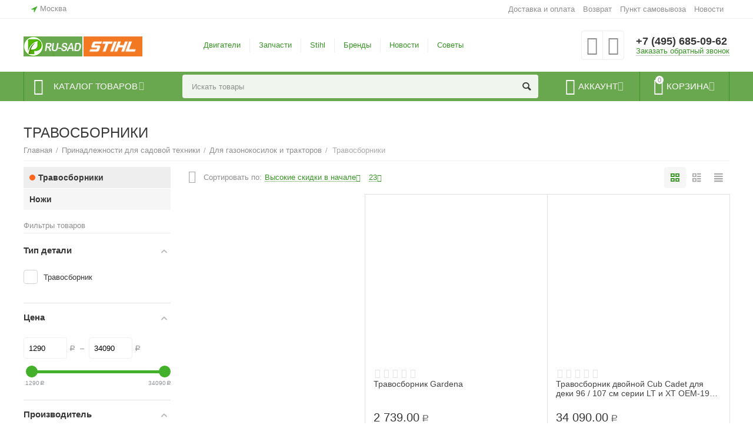

--- FILE ---
content_type: text/html; charset=utf-8
request_url: https://ru-sad.ru/prinadlezhnosti-dlya-sadovoy-tehniki/dlya-gazonokosilok/travosborniki/
body_size: 29206
content:

<!DOCTYPE html>
<html 
 lang="ru" dir="ltr">
<head>
<title>Принадлежности для садовой техники :: Для газонокосилок и тракторов :: Травосборники</title>

<base href="https://ru-sad.ru/" />
<meta http-equiv="Content-Type" content="text/html; charset=utf-8" data-ca-mode="" />
<meta name="viewport" content="initial-scale=1.0, width=device-width" />

<meta name="description" content="" />


<meta name="keywords" content="" />
<meta name="format-detection" content="telephone=no">


<link rel="canonical" href="https://ru-sad.ru/prinadlezhnosti-dlya-sadovoy-tehniki/dlya-gazonokosilok/travosborniki/" />


<meta property="og:type" content="website" />
<meta property="og:locale" content="ru_RU" />
<meta property="og:title" content="Принадлежности для садовой техники :: Для газонокосилок и тракторов :: Травосборники" />
<meta property="og:description" content="" />
<meta property="og:url" content="https://ru-sad.ru/prinadlezhnosti-dlya-sadovoy-tehniki/dlya-gazonokosilok/travosborniki/" />
    
        <meta property="og:image" content=" https://ru-sad.ru/images/logos/17/new-logo-rusad-2.png" />
    





    <link href="https://ru-sad.ru/images/logos/17/favicon.ico" rel="shortcut icon" type="image/x-icon" />


<link type="text/css" rel="stylesheet" href="https://ru-sad.ru/var/cache/misc/assets/design/themes/abt__unitheme2/css/standalone.70e4f39cfa140b34de2f666ed750af8b1765792608.css" />

<script type="text/javascript" data-no-defer>
(function(i,s,o,g,r,a,m){
    i['GoogleAnalyticsObject']=r;
    i[r]=i[r]||function(){(i[r].q=i[r].q||[]).push(arguments)},i[r].l=1*new Date();
    a=s.createElement(o), m=s.getElementsByTagName(o)[0];
    a.async=1;
    a.src=g;
    m.parentNode.insertBefore(a,m)
})(window,document,'script','//www.google-analytics.com/analytics.js','ga');
ga('create', 'UA-51507543-1', 'auto');
ga('send', 'pageview', '/prinadlezhnosti-dlya-sadovoy-tehniki/dlya-gazonokosilok/travosborniki/');
</script>

<!-- Inline script moved to the bottom of the page -->
</head>

<body>
    
        
        <div class="ty-tygh   bp-tygh-container" id="tygh_container">

        <div id="ajax_overlay" class="ty-ajax-overlay"></div>
<div id="ajax_loading_box" class="ty-ajax-loading-box"></div>

        <div class="cm-notification-container notification-container">
</div>

        <div class="ty-helper-container bp-tygh-main-container--padding" id="tygh_main_container">
            
                 
                
<div class="tygh-top-panel clearfix">
    <div class="container-fluid  top-grid">
                                        
                <div class="container-fluid-row">
<div class="row-fluid ">        <div class="span3  " >
                    <div class=" ty-float-left">
        
        <div class="ty-geo-maps__geolocation"
         data-ca-geo-map-location-is-location-detected="false"
         data-ca-geo-map-location-element="location_block"
         id="geo_maps_location_block_928"
    >
        
        

    
    

<a id="opener_geo_maps_location_dialog_928" class="cm-dialog-opener cm-dialog-auto-size ty-geo-maps__geolocation__opener" href="https://ru-sad.ru/index.php?dispatch=geo_maps.customer_geolocation" data-ca-target-id="content_geo_maps_location_dialog_928"  data-ca-dialog-title="Местоположение покупателя" rel="nofollow"><i class="ty-icon-location-arrow"></i><span class="ty-geo-maps__geolocation__opener-text">            <span data-ca-geo-map-location-element="location" class="ty-geo-maps__geolocation__location">Москва</span>
        </span></a>

<div class="hidden" id="content_geo_maps_location_dialog_928" title="Выберите ваш город">
    
</div>

    <!--geo_maps_location_block_928--></div>

            </div>
            </div>

    
                                        
                
        <div class="span13 top-links-grid " >
                    <div class="top-quick-links ty-float-right">
        
    

        <div class="ty-text-links-wrapper">
        <span id="sw_text_links_931" class="ty-text-links-btn cm-combination visible-phone">
            <i class="ty-icon-short-list"></i>
            <i class="ty-icon-down-micro ty-text-links-btn__arrow"></i>
        </span>
    
        <ul id="text_links_931" class="ty-text-links cm-popup-box ty-text-links_show_inline">
                            <li class="ty-text-links__item ty-level-0 ty-quick-menu__delivery">
                    <a class="ty-text-links__a" href="https://ru-sad.ru/oplata-i-dostavka/">Доставка и оплата</a> 
                                    </li>
                            <li class="ty-text-links__item ty-level-0 ty-quick-menu__return">
                    <a class="ty-text-links__a" href="https://ru-sad.ru/vozvrat/">Возврат</a> 
                                    </li>
                            <li class="ty-text-links__item ty-level-0 ty-quick-menu__pickup">
                    <a class="ty-text-links__a" href="https://ru-sad.ru/index.php?dispatch=pickup.view">Пункт самовывоза</a> 
                                    </li>
                            <li class="ty-text-links__item ty-level-0">
                    <a class="ty-text-links__a" href="/novosti">Новости</a> 
                                    </li>
                    </ul>

        </div>
    
            </div>
            </div>
</div>
    </div>
    
</div>
</div>

<div class="tygh-header clearfix">
    <div class="container-fluid  header-grid  advanced-header">
                                        
                <div class="container-fluid-row">
<div class="row-fluid ">        <div class="span4 top-logo-grid " >
                    <div class="top-logo span8 ">
        <div class="ty-logo-container">
    
            <a href="https://ru-sad.ru/" title="">
        <img class="ty-pict  ty-logo-container__image cm-image" id="det_img_182222208"  src="https://ru-sad.ru/images/logos/17/new-logo-rusad-2.png"  width="100" height="34" alt="" title=""/>


    
            </a>
    </div>

            </div><div class="span2 ">
        <div class="ty-wysiwyg-content"  data-ca-live-editor-object-id="0" data-ca-live-editor-object-type=""><div class="ty-logo-container"><a href="https://st.ru-sad.ru/" target="_blank" rel="noopener"><img src="https://st.ru-sad.ru/images/logos/9/st-logo-2_opb9-ri.png" width="100px" /></a></div></div>
            </div>
            </div>

    
                                        
                
        <div class="span7 top-header-menu " >
                    <div class="hidden-phone ">
        


    
        <ul id="text_links_933" class="ty-text-links">
                            <li class="ty-text-links__item ty-level-0">
                    <a class="ty-text-links__a" href="https://ru-sad.ru/dvigateli/">Двигатели</a> 
                                    </li>
                            <li class="ty-text-links__item ty-level-0">
                    <a class="ty-text-links__a" href="https://ru-sad.ru/zapchasti/">Запчасти</a> 
                                    </li>
                            <li class="ty-text-links__item ty-level-0 ty-menu-item__sv">
                    <a class="ty-text-links__a" href="https://st.ru-sad.ru/">Stihl</a> 
                                    </li>
                            <li class="ty-text-links__item ty-level-0">
                    <a class="ty-text-links__a" href="https://ru-sad.ru/index.php?dispatch=product_features.view_all&amp;filter_id=1">Бренды</a> 
                                    </li>
                            <li class="ty-text-links__item ty-level-0">
                    <a class="ty-text-links__a" href="https://ru-sad.ru/novosti">Новости</a> 
                                    </li>
                            <li class="ty-text-links__item ty-level-0">
                    <a class="ty-text-links__a" href="https://vk.com/id557510301">Советы </a> 
                                    </li>
                    </ul>

    
            </div>
            </div>

    
                                        
                
        <div class="span5 top-phones " >
                    <div class="top-buttons-grid hidden-phone ">
        
        <div class="ut2-compared-products" id="abt__ut2_compared_products">
        <a class="cm-tooltip ty-compare__a " href="https://ru-sad.ru/compare/" rel="nofollow" title="Просмотреть Список сравнения"><i class="ut2-icon-baseline-equalizer"></i></a>
        <!--abt__ut2_compared_products--></div>

        <div class="ut2-wishlist-count" id="abt__ut2_wishlist_count">
        <a class="cm-tooltip ty-wishlist__a " href="https://ru-sad.ru/wishlist/" rel="nofollow" title="Просмотреть список отложенных товаров"><i class="ut2-icon-baseline-favorite-border"></i></a>
        <!--abt__ut2_wishlist_count--></div>

            </div><div class="top-phones-grid ">
        <div class="ty-wysiwyg-content"  data-ca-live-editor-object-id="0" data-ca-live-editor-object-type=""><div class="ut2-pn">
	<div class="ut2-pn__items">
		<a href="tel:+7 (495) 685-09-62">+7 (495) 685-09-62</a>
		<a href="tel:"></a>
	</div>
	<div class="ut2-pn__link">
		    




    
    

<a id="opener_call_request_935" class="cm-dialog-opener cm-dialog-auto-size "  data-ca-target-id="content_call_request_935"  data-ca-dialog-title="Заказать обратный звонок" rel="nofollow"><span >Заказать обратный звонок</span></a>

<div class="hidden" id="content_call_request_935" title="Заказать обратный звонок">
        <div id="call_request_935">

<form name="call_requests_form_main" id="form_call_request_935" action="https://ru-sad.ru/" method="post" class="cm-ajax cm-ajax-full-render cm-processing-personal-data" data-ca-processing-personal-data-without-click="true" >

<input type="hidden" name="result_ids" value="call_request_935" />
<input type="hidden" name="return_url" value="index.php?dispatch=categories.view&amp;category_id=411" />


<div class="ty-control-group">
    <label class="ty-control-group__title" for="call_data_call_request_935_name">Ваше имя</label>
    <input id="call_data_call_request_935_name" size="50" class="ty-input-text-full" type="text" name="call_data[name]" value="" />
</div>

<div class="ty-control-group">
    <label for="call_data_call_request_935_phone" class="ty-control-group__title cm-mask-phone-label cm-required">Телефон</label>
    <input id="call_data_call_request_935_phone" class="ty-input-text-full cm-mask-phone ty-inputmask-bdi" size="50" type="text" name="call_data[phone]" value="" data-enable-custom-mask="true" />
</div>


    <div class="ty-control-group">
        <label for="call_data_call_request_935_convenient_time_from" class="ty-control-group__title">Удобное время</label>
        <bdi>
            <input id="call_data_call_request_935_convenient_time_from" class="ty-input-text cm-cr-mask-time" size="6" type="text" name="call_data[time_from]" value="" placeholder="09:00" /> -
            <input id="call_data_call_request_935_convenient_time_to" class="ty-input-text cm-cr-mask-time" size="6" type="text" name="call_data[time_to]" value="" placeholder="20:00" />
        </bdi>
    </div>


                    <div class="captcha ty-control-group">
            <label for="recaptcha_696bad725c80c" class="cm-required cm-recaptcha ty-captcha__label">Антибот</label>
            <div id="recaptcha_696bad725c80c" class="cm-recaptcha"></div>
        </div>
    



<div class="cm-block-add-subscribe">
</div>

<div class="buttons-container">
        
 
    <button  class="ty-btn__primary ty-btn__big cm-form-dialog-closer ty-btn ty-btn" type="submit" name="dispatch[call_requests.request]" ><span><span>Отправить</span></span></button>


</div>

<input type="hidden" name="security_hash" class="cm-no-hide-input" value="7399a0a32cb7b5ec3e253e56e9c08d5e" /></form>

<!--call_request_935--></div>


</div>
	</div>
</div></div>
            </div>
            </div>
</div>
    </div>
                                        
                <div class="container-fluid-row container-fluid-row-full-width top-menu-grid">
<div class="row-fluid ">        <div class="span16 " >
                    <div class="row-fluid ">        <div class="span11 top-left-grid " >
                    <div class="row-fluid ">        <div class="span6 menu-grid " >
                    <div class="ty-dropdown-box   top-menu-grid-vetrtical">
        <div id="sw_dropdown_937" class="ty-dropdown-box__title cm-combination ">
            
                            <a>Каталог товаров</a>
                        

        </div>
        <div id="dropdown_937" class="cm-popup-box ty-dropdown-box__content hidden">
            

<div class="ut2-menu__inbox"><ul class="ty-menu__items cm-responsive-menu" style="min-height: 476px"><li class="ty-menu__item  cm-menu-item-responsive  first-lvl  "><a class="ty-menu__item-toggle ty-menu__menu-btn visible-phone cm-responsive-menu-toggle"><i class="ut2-icon-outline-expand_more"></i></a><a  href="http://st.ru-sad.ru/" class="ty-menu__item-link a-first-lvl"><div class="menu-lvl-ctn "><span><bdi> STIHL  и VIKING</bdi></span><i class="icon-right-dir ut2-icon-outline-arrow_forward"></i></div></a>
                                            <div class="ty-menu__submenu" id="topmenu_171_3979673841"><div class="ty-menu__submenu-items cm-responsive-menu-submenu dropdown-column-item    with-icon-items clearfix" style="min-height: 476px"><ul><li class="ty-menu__submenu-col"><ul><li class="ut2-submenu-col  second-lvl"><div class="ty-menu__submenu-item-header "><a href="http://st.ru-sad.ru/motopily/" class="ty-menu__submenu-link"><bdi>Бензопилы и электропилы</bdi></a></div><a class="ty-menu__item-toggle visible-phone cm-responsive-menu-toggle"><i class="ut2-icon-outline-expand_more"></i></a><div class="ty-menu__submenu" ><ul class="ty-menu__submenu-list cm-responsive-menu-submenu" ><li class="ty-menu__submenu-item"><a href="http://st.ru-sad.ru/motopily/akkumulyatornye-cepnye-pily/" class="ty-menu__submenu-link"><bdi>Аккумуляторные цепные пилы</bdi></a></li><li class="ty-menu__submenu-item"><a href="http://st.ru-sad.ru/motopily/benzopily/" class="ty-menu__submenu-link"><bdi>Бензопилы</bdi></a></li><li class="ty-menu__submenu-item"><a href="http://st.ru-sad.ru/motopily/elektropily/" class="ty-menu__submenu-link"><bdi>Электропилы цепные</bdi></a></li>
</ul></div></li><li class="ut2-submenu-col  second-lvl"><div class="ty-menu__submenu-item-header "><a href="http://st.ru-sad.ru/motopily/vysotorezy/" class="ty-menu__submenu-link no-items"><bdi>Высоторезы</bdi></a></div></li><li class="ut2-submenu-col  second-lvl"><div class="ty-menu__submenu-item-header "><a href="http://st.ru-sad.ru/trimmery/" class="ty-menu__submenu-link"><bdi>Триммеры и мотокосы</bdi></a></div><a class="ty-menu__item-toggle visible-phone cm-responsive-menu-toggle"><i class="ut2-icon-outline-expand_more"></i></a><div class="ty-menu__submenu" ><ul class="ty-menu__submenu-list cm-responsive-menu-submenu" ><li class="ty-menu__submenu-item"><a href="http://st.ru-sad.ru/trimmery/trimmery-akkumulyatornye/" class="ty-menu__submenu-link"><bdi>Триммеры аккумуляторные</bdi></a></li><li class="ty-menu__submenu-item"><a href="http://st.ru-sad.ru/trimmery/trimmery-benzinovye/" class="ty-menu__submenu-link"><bdi>Мотокосы бензиновые</bdi></a></li><li class="ty-menu__submenu-item"><a href="http://st.ru-sad.ru/trimmery/trimmery-elektricheskie/" class="ty-menu__submenu-link"><bdi>Триммеры электрические</bdi></a></li>
</ul></div></li></ul></li><li class="ty-menu__submenu-col"><ul><li class="ut2-submenu-col  second-lvl"><div class="ty-menu__submenu-item-header "><a href="http://st.ru-sad.ru/gazonokosilki/" class="ty-menu__submenu-link"><bdi>Газонокосилки</bdi></a></div><a class="ty-menu__item-toggle visible-phone cm-responsive-menu-toggle"><i class="ut2-icon-outline-expand_more"></i></a><div class="ty-menu__submenu" ><ul class="ty-menu__submenu-list cm-responsive-menu-submenu" ><li class="ty-menu__submenu-item"><a href="https://ru-sad.ru/catalog2/katalog-tovarov/akkumulyatornye-instrumenty/gazonokosilki" class="ty-menu__submenu-link"><bdi>Газонокосилки аккумуляторные</bdi></a></li><li class="ty-menu__submenu-item"><a href="http://st.ru-sad.ru/gazonokosilki/gazonokosilki-benzinovye/" class="ty-menu__submenu-link"><bdi>Газонокосилки бензиновые </bdi></a></li><li class="ty-menu__submenu-item"><a href="http://st.ru-sad.ru/gazonokosilki/roboty-gazonokosilki/" class="ty-menu__submenu-link"><bdi>Газонокосилки-роботы </bdi></a></li><li class="ty-menu__submenu-item"><a href="http://st.ru-sad.ru/gazonokosilki/gazonokosilki-elektricheskie/" class="ty-menu__submenu-link"><bdi>Газонокосилки электрические </bdi></a></li>
</ul></div></li><li class="ut2-submenu-col  second-lvl"><div class="ty-menu__submenu-item-header "><a href="http://st.ru-sad.ru/motonozhnicy/" class="ty-menu__submenu-link"><bdi>Кусторезы и ножницы</bdi></a></div><a class="ty-menu__item-toggle visible-phone cm-responsive-menu-toggle"><i class="ut2-icon-outline-expand_more"></i></a><div class="ty-menu__submenu" ><ul class="ty-menu__submenu-list cm-responsive-menu-submenu" ><li class="ty-menu__submenu-item"><a href="http://st.ru-sad.ru/motonozhnicy/akkumulyatornye-nozhnicy-kustorezy/" class="ty-menu__submenu-link"><bdi>Кусторезы и ножницы аккумуляторные</bdi></a></li><li class="ty-menu__submenu-item"><a href="http://st.ru-sad.ru/motonozhnicy/benzonozhnicy-kustorezy-ru-2/" class="ty-menu__submenu-link"><bdi>Кусторезы бензиновые </bdi></a></li>
</ul></div></li><li class="ut2-submenu-col  second-lvl"><div class="ty-menu__submenu-item-header "><a class="ty-menu__submenu-link"><bdi>Пылесосы</bdi></a></div><a class="ty-menu__item-toggle visible-phone cm-responsive-menu-toggle"><i class="ut2-icon-outline-expand_more"></i></a><div class="ty-menu__submenu" ><ul class="ty-menu__submenu-list cm-responsive-menu-submenu" ><li class="ty-menu__submenu-item"><a href="http://st.ru-sad.ru/pylesosy-sadovye/sadovye-pylesosy-benzinovye/" class="ty-menu__submenu-link"><bdi>Пылесосы садовые бензиновые </bdi></a></li><li class="ty-menu__submenu-item"><a href="http://st.ru-sad.ru/pylesosy-sadovye/sadovye-pylesosy-elektricheskie/" class="ty-menu__submenu-link"><bdi>Пылесосы садовые электрические </bdi></a></li><li class="ty-menu__submenu-item"><a href="http://st.ru-sad.ru/pylesosy/" class="ty-menu__submenu-link"><bdi>Пылесосы технические </bdi></a></li>
</ul></div></li></ul></li><li class="ty-menu__submenu-col"><ul><li class="ut2-submenu-col  second-lvl"><div class="ty-menu__submenu-item-header "><a href="http://st.ru-sad.ru/vozduhoduvki/" class="ty-menu__submenu-link"><bdi>Воздуходувки</bdi></a></div><a class="ty-menu__item-toggle visible-phone cm-responsive-menu-toggle"><i class="ut2-icon-outline-expand_more"></i></a><div class="ty-menu__submenu" ><ul class="ty-menu__submenu-list cm-responsive-menu-submenu" ><li class="ty-menu__submenu-item"><a href="http://st.ru-sad.ru/vozduhoduvki/vozduhoduvki-akkumulyatornye/" class="ty-menu__submenu-link"><bdi>Воздуходувки аккумуляторные</bdi></a></li><li class="ty-menu__submenu-item"><a href="http://st.ru-sad.ru/vozduhoduvki/vozduhoduvki-benzinovye/" class="ty-menu__submenu-link"><bdi>Воздуходувки бензиновые </bdi></a></li><li class="ty-menu__submenu-item"><a href="http://st.ru-sad.ru/vozduhoduvki/vozduhoduvki-elektricheskie/" class="ty-menu__submenu-link"><bdi>Воздуходувки электрические </bdi></a></li>
</ul></div></li><li class="ut2-submenu-col  second-lvl"><div class="ty-menu__submenu-item-header "><a href="http://st.ru-sad.ru/opryskivateli/" class="ty-menu__submenu-link"><bdi>Опрыскиватели </bdi></a></div><a class="ty-menu__item-toggle visible-phone cm-responsive-menu-toggle"><i class="ut2-icon-outline-expand_more"></i></a><div class="ty-menu__submenu" ><ul class="ty-menu__submenu-list cm-responsive-menu-submenu" ><li class="ty-menu__submenu-item"><a href="http://st.ru-sad.ru/opryskivateli/benzinovye-opryskivateli/" class="ty-menu__submenu-link"><bdi>Опрыскиватели бензиновые </bdi></a></li><li class="ty-menu__submenu-item"><a href="http://st.ru-sad.ru/opryskivateli/ruchnye-opryskivateli/" class="ty-menu__submenu-link"><bdi>  Опрыскиватели ручные</bdi></a></li>
</ul></div></li><li class="ut2-submenu-col  second-lvl"><div class="ty-menu__submenu-item-header "><a href="http://st.ru-sad.ru/sadovye-izmelchiteli/" class="ty-menu__submenu-link"><bdi>Измельчители садовые</bdi></a></div><a class="ty-menu__item-toggle visible-phone cm-responsive-menu-toggle"><i class="ut2-icon-outline-expand_more"></i></a><div class="ty-menu__submenu" ><ul class="ty-menu__submenu-list cm-responsive-menu-submenu" ><li class="ty-menu__submenu-item"><a href="http://st.ru-sad.ru/sadovye-izmelchiteli/sadovye-izmelchiteli-benzinovye/" class="ty-menu__submenu-link"><bdi>Измельчители бензиновые </bdi></a></li><li class="ty-menu__submenu-item"><a href="http://st.ru-sad.ru/sadovye-izmelchiteli/sadovye-izmelchiteli-elektricheskie/" class="ty-menu__submenu-link"><bdi>Измельчители электрические </bdi></a></li>
</ul></div></li></ul></li><li class="ty-menu__submenu-col"><ul><li class="ut2-submenu-col  second-lvl"><div class="ty-menu__submenu-item-header "><a href="http://st.ru-sad.ru/benzorezy/" class="ty-menu__submenu-link"><bdi>Бензорезы</bdi></a></div><a class="ty-menu__item-toggle visible-phone cm-responsive-menu-toggle"><i class="ut2-icon-outline-expand_more"></i></a><div class="ty-menu__submenu" ><ul class="ty-menu__submenu-list cm-responsive-menu-submenu" ><li class="ty-menu__submenu-item"><a href="http://st.ru-sad.ru/benzorezy/benzorezy-akkumulyatornye/" class="ty-menu__submenu-link"><bdi>Бензорезы аккумуляторные</bdi></a></li>
</ul></div></li><li class="ut2-submenu-col  second-lvl"><div class="ty-menu__submenu-item-header "><a class="ty-menu__submenu-link"><bdi>Дополнительный ассортимент продукции</bdi></a></div><a class="ty-menu__item-toggle visible-phone cm-responsive-menu-toggle"><i class="ut2-icon-outline-expand_more"></i></a><div class="ty-menu__submenu" ><ul class="ty-menu__submenu-list cm-responsive-menu-submenu" ><li class="ty-menu__submenu-item"><a href="http://st.ru-sad.ru/moyki-vysokogo-davleniya/" class="ty-menu__submenu-link"><bdi>Минимойки</bdi></a></li><li class="ty-menu__submenu-item"><a href="http://st.ru-sad.ru/traktory-sadovye/" class="ty-menu__submenu-link"><bdi>Тракторы</bdi></a></li><li class="ty-menu__submenu-item"><a href="http://st.ru-sad.ru/kultivatory/" class="ty-menu__submenu-link"><bdi>Культиваторы</bdi></a></li><li class="ty-menu__submenu-item"><a href="http://st.ru-sad.ru/motobury/" class="ty-menu__submenu-link"><bdi>Мотобуры</bdi></a></li><li class="ty-menu__submenu-item"><a href="http://st.ru-sad.ru/aeratory/" class="ty-menu__submenu-link"><bdi> Аэраторы</bdi></a></li>
</ul></div></li></ul></li></ul></div>
</div>                    
                                                </li>
        <li class="ty-menu__item  cm-menu-item-responsive  first-lvl  "><a class="ty-menu__item-toggle ty-menu__menu-btn visible-phone cm-responsive-menu-toggle"><i class="ut2-icon-outline-expand_more"></i></a><a  class="ty-menu__item-link a-first-lvl"><div class="menu-lvl-ctn "><span><bdi>Запчасти для  электроинструмента</bdi></span><i class="icon-right-dir ut2-icon-outline-arrow_forward"></i></div></a>
                                            <div class="ty-menu__submenu" id="topmenu_171_1676630476"><ul class="ty-menu__submenu-items ty-menu__submenu-items-simple  cm-responsive-menu-submenu" style="min-height: 476px"><li class="ty-menu__submenu-item"><a class="ty-menu__submenu-link "  href="https://ru-sad.ru/zapchasti-dlya-elektroinstrumenta/makita-makita/"><bdi>Makita ( Макита)</bdi></a></li><li class="ty-menu__submenu-item"><a class="ty-menu__submenu-link "  href="https://ru-sad.ru/zapchasti-dlya-elektroinstrumenta/interskol/"><bdi>Интерскол</bdi></a></li>
</ul></div>                    
                                                </li>
        <li class="ty-menu__item  cm-menu-item-responsive  first-lvl  "><a class="ty-menu__item-toggle ty-menu__menu-btn visible-phone cm-responsive-menu-toggle"><i class="ut2-icon-outline-expand_more"></i></a><a  class="ty-menu__item-link a-first-lvl"><div class="menu-lvl-ctn "><span><bdi>Запчасти для 4Т двигателей</bdi></span><i class="icon-right-dir ut2-icon-outline-arrow_forward"></i></div></a>
                                            <div class="ty-menu__submenu" id="topmenu_171_2472009384"><ul class="ty-menu__submenu-items ty-menu__submenu-items-simple  cm-responsive-menu-submenu" style="min-height: 476px"><li class="ty-menu__submenu-item"><a class="ty-menu__submenu-link "  href="https://ru-sad.ru/zapchasti-dlya-4t-dvigateley/briggs-and-stratton/"><bdi>Briggs &amp; Stratton</bdi></a></li><li class="ty-menu__submenu-item"><a class="ty-menu__submenu-link "  href="https://ru-sad.ru/zapchasti-dlya-4t-dvigateley/honda/"><bdi>Honda</bdi></a></li><li class="ty-menu__submenu-item"><a class="ty-menu__submenu-link "  href="https://ru-sad.ru/zapchasti-dlya-4t-dvigateley/kawasaki/"><bdi>Kawasaki</bdi></a></li><li class="ty-menu__submenu-item"><a class="ty-menu__submenu-link "  href="https://ru-sad.ru/zapchasti-dlya-4t-dvigateley/kohler/"><bdi>Kohler </bdi></a></li><li class="ty-menu__submenu-item"><a class="ty-menu__submenu-link "  href="https://ru-sad.ru/zapchasti-dlya-4t-dvigateley/mtd/"><bdi>MTD</bdi></a></li><li class="ty-menu__submenu-item"><a class="ty-menu__submenu-link "  href="https://ru-sad.ru/zapchasti-dlya-4t-dvigateley/mega/"><bdi>MEGA</bdi></a></li><li class="ty-menu__submenu-item"><a class="ty-menu__submenu-link "  href="https://ru-sad.ru/zapchasti-dlya-4t-dvigateley/champion/"><bdi>Champion</bdi></a></li><li class="ty-menu__submenu-item"><a class="ty-menu__submenu-link "  href="https://ru-sad.ru/zapchasti-dlya-4t-dvigateley/tecumseh/"><bdi> Tecumseh и ROBIN SUBARU </bdi></a></li>
</ul></div>                    
                                                </li>
        <li class="ty-menu__item  cm-menu-item-responsive  first-lvl  "><a class="ty-menu__item-toggle ty-menu__menu-btn visible-phone cm-responsive-menu-toggle"><i class="ut2-icon-outline-expand_more"></i></a><a  class="ty-menu__item-link a-first-lvl"><div class="menu-lvl-ctn "><span><bdi>Запчасти для садовой техники</bdi></span><i class="icon-right-dir ut2-icon-outline-arrow_forward"></i></div></a>
                                            <div class="ty-menu__submenu" id="topmenu_171_709399405"><ul class="ty-menu__submenu-items ty-menu__submenu-items-simple  cm-responsive-menu-submenu" style="min-height: 476px"><li class="ty-menu__submenu-item"><a class="ty-menu__submenu-link "  href="https://ru-sad.ru/zapchasti/zapchasti-dlya-gazonokosilok/"><bdi>Запчасти для  газонокосилок</bdi></a></li><li class="ty-menu__submenu-item"><a class="ty-menu__submenu-link "  href="https://ru-sad.ru/zapchasti/zapchasti-dlya-benzopil/"><bdi>Запчасти для бензопил</bdi></a></li><li class="ty-menu__submenu-item"><a class="ty-menu__submenu-link "  href="https://ru-sad.ru/zapchasti/zapchasti-dlya-benzorezov/"><bdi>Запчасти для бензорезов</bdi></a></li><li class="ty-menu__submenu-item"><a class="ty-menu__submenu-link "  href="https://ru-sad.ru/zapchasti/zapchasti-dlya-vertikuterov/"><bdi>Запчасти для вертикутеров</bdi></a></li><li class="ty-menu__submenu-item"><a class="ty-menu__submenu-link "  href="https://ru-sad.ru/zapchasti/zapchasti-dlya-drovokolov/"><bdi>Запчасти для дровоколов</bdi></a></li><li class="ty-menu__submenu-item"><a class="ty-menu__submenu-link "  href="https://ru-sad.ru/zapchasti/zapchasti-dlya-kultivatorov/"><bdi>Запчасти для культиваторов</bdi></a></li><li class="ty-menu__submenu-item"><a class="ty-menu__submenu-link "  href="https://ru-sad.ru/zapchasti/zapchasti-dlya-moyki-vysokogo-davleniya/"><bdi>Запчасти для мойки высокого давления</bdi></a></li><li class="ty-menu__submenu-item"><a class="ty-menu__submenu-link "  href="https://ru-sad.ru/zapchasti/zapchasti-dlya-motoburov/"><bdi>Запчасти для мотобуров</bdi></a></li><li class="ty-menu__submenu-item"><a class="ty-menu__submenu-link "  href="https://ru-sad.ru/zapchasti/zapchasti-dlya-motopompy/"><bdi>Запчасти для мотопомпы</bdi></a></li><li class="ty-menu__submenu-item"><a class="ty-menu__submenu-link "  href="https://ru-sad.ru/zapchasti/zapchasti-dlya-opryskivateley-i-raspyliteley/"><bdi>Запчасти для опрыскивателей и распылителей</bdi></a></li><li class="ty-menu__submenu-item"><a class="ty-menu__submenu-link "  href="https://ru-sad.ru/zapchasti/zapchasti-dlya-podmetalnyh-mashin/"><bdi>Запчасти для подметальных машин</bdi></a></li><li class="ty-menu__submenu-item"><a class="ty-menu__submenu-link "  href="https://ru-sad.ru/zapchasti/zapchasti-dlya-sadovyh-izmelchiteley/"><bdi>Запчасти для садовых измельчителей</bdi></a></li><li class="ty-menu__submenu-item"><a class="ty-menu__submenu-link "  href="https://ru-sad.ru/zapchasti/zapchasti-dlya-sadovyh-nozhnic-i-kustorezov/"><bdi>Запчасти для садовых ножниц и кусторезов</bdi></a></li><li class="ty-menu__submenu-item"><a class="ty-menu__submenu-link "  href="https://ru-sad.ru/zapchasti/zapchasti-dlya-sadovyh-pylesosov-i-vozduhoduvok/"><bdi>Запчасти для садовых пылесосов и воздуходувок</bdi></a></li><li class="ty-menu__submenu-item"><a class="ty-menu__submenu-link "  href="https://ru-sad.ru/zapchasti/zapchasti-dlya-snegouborschikov/"><bdi>Запчасти для снегоуборщиков</bdi></a></li>
</ul></div>                    
                                                </li>
        <li class="ty-menu__item  cm-menu-item-responsive  first-lvl  "><a class="ty-menu__item-toggle ty-menu__menu-btn visible-phone cm-responsive-menu-toggle"><i class="ut2-icon-outline-expand_more"></i></a><a  class="ty-menu__item-link a-first-lvl"><div class="menu-lvl-ctn "><span><bdi>Двигатели</bdi></span><i class="icon-right-dir ut2-icon-outline-arrow_forward"></i></div></a>
                                            <div class="ty-menu__submenu" id="topmenu_171_571593384"><ul class="ty-menu__submenu-items ty-menu__submenu-items-simple  cm-responsive-menu-submenu" style="min-height: 476px"><li class="ty-menu__submenu-item"><a class="ty-menu__submenu-link "  href="https://ru-sad.ru/dvigateli/2-h-taktnyy-dvigatel/"><bdi>2-х тактный двигатель</bdi></a></li><li class="ty-menu__submenu-item"><a class="ty-menu__submenu-link "  href="https://ru-sad.ru/dvigateli/4-h-taktnyy-dvigatel/"><bdi>4-х тактный двигатель</bdi></a></li><li class="ty-menu__submenu-item"><a class="ty-menu__submenu-link "  href="https://ru-sad.ru/dvigateli/elektricheskiy-dvigatel/"><bdi>Электрический двигатель</bdi></a></li>
</ul></div>                    
                                                </li>
        <li class="ty-menu__item  cm-menu-item-responsive  first-lvl  "><a class="ty-menu__item-toggle ty-menu__menu-btn visible-phone cm-responsive-menu-toggle"><i class="ut2-icon-outline-expand_more"></i></a><a  class="ty-menu__item-link a-first-lvl"><div class="menu-lvl-ctn "><span><bdi>Садовая техника</bdi></span><i class="icon-right-dir ut2-icon-outline-arrow_forward"></i></div></a>
                                            <div class="ty-menu__submenu" id="topmenu_171_2689185638"><div class="ty-menu__submenu-items cm-responsive-menu-submenu dropdown-column-item    with-icon-items clearfix" style="min-height: 476px"><ul><li class="ty-menu__submenu-col"><ul><li class="ut2-submenu-col  second-lvl"><div class="ty-menu__submenu-item-header "><a href="https://ru-sad.ru/dachnaya-tehnika-i-inventar/cepnye-pily/" class="ty-menu__submenu-link"><bdi>Бензопилы и электропилы</bdi></a></div><a class="ty-menu__item-toggle visible-phone cm-responsive-menu-toggle"><i class="ut2-icon-outline-expand_more"></i></a><div class="ty-menu__submenu" ><ul class="ty-menu__submenu-list cm-responsive-menu-submenu" ><li class="ty-menu__submenu-item"><a href="https://ru-sad.ru/dachnaya-tehnika-i-inventar/cepnye-pily/akkumulyatornye-pily/" class="ty-menu__submenu-link"><bdi>Аккумуляторные цепные пилы</bdi></a></li><li class="ty-menu__submenu-item"><a href="https://ru-sad.ru/dachnaya-tehnika-i-inventar/cepnye-pily/benzopily/" class="ty-menu__submenu-link"><bdi>Бензопилы</bdi></a></li><li class="ty-menu__submenu-item"><a href="https://ru-sad.ru/dachnaya-tehnika-i-inventar/cepnye-pily/elektropily/" class="ty-menu__submenu-link"><bdi>Электропилы цепные</bdi></a></li><li class="ty-menu__submenu-item"><a href="https://ru-sad.ru/dachnaya-tehnika-i-inventar/cepnye-pily/vysotorezy/" class="ty-menu__submenu-link"><bdi>Высоторезы</bdi></a></li>
</ul></div></li><li class="ut2-submenu-col  second-lvl"><div class="ty-menu__submenu-item-header "><a href="https://ru-sad.ru/dachnaya-tehnika-i-inventar/gazonokosilki/" class="ty-menu__submenu-link"><bdi>Газонокосилки</bdi></a></div><a class="ty-menu__item-toggle visible-phone cm-responsive-menu-toggle"><i class="ut2-icon-outline-expand_more"></i></a><div class="ty-menu__submenu" ><ul class="ty-menu__submenu-list cm-responsive-menu-submenu" ><li class="ty-menu__submenu-item"><a href="https://ru-sad.ru/dachnaya-tehnika-i-inventar/gazonokosilki/akkumulyatornye/" class="ty-menu__submenu-link"><bdi>Газонокосилки аккумуляторные</bdi></a></li><li class="ty-menu__submenu-item"><a href="https://ru-sad.ru/dachnaya-tehnika-i-inventar/gazonokosilki/benzinovye/" class="ty-menu__submenu-link"><bdi>Газонокосилки бензиновые</bdi></a></li><li class="ty-menu__submenu-item"><a href="https://ru-sad.ru/dachnaya-tehnika-i-inventar/gazonokosilki/elektricheskye/" class="ty-menu__submenu-link"><bdi>Газонокосилки электрические</bdi></a></li><li class="ty-menu__submenu-item"><a href="https://ru-sad.ru/dachnaya-tehnika-i-inventar/gazonokosilki/mehanicheskie/" class="ty-menu__submenu-link"><bdi>Газонокосилки механические</bdi></a></li><li class="ty-menu__submenu-item"><a href="https://ru-sad.ru/dachnaya-tehnika-i-inventar/gazonokosilki/roboty/" class="ty-menu__submenu-link"><bdi>Газонокосилки-роботы</bdi></a></li>
</ul></div></li></ul></li><li class="ty-menu__submenu-col"><ul><li class="ut2-submenu-col  second-lvl"><div class="ty-menu__submenu-item-header "><a href="https://ru-sad.ru/dachnaya-tehnika-i-inventar/trimmery/" class="ty-menu__submenu-link"><bdi>Триммеры и мотокосы</bdi></a></div><a class="ty-menu__item-toggle visible-phone cm-responsive-menu-toggle"><i class="ut2-icon-outline-expand_more"></i></a><div class="ty-menu__submenu" ><ul class="ty-menu__submenu-list cm-responsive-menu-submenu" ><li class="ty-menu__submenu-item"><a href="https://ru-sad.ru/dachnaya-tehnika-i-inventar/trimmery/akkumulyatornye/" class="ty-menu__submenu-link"><bdi>Триммеры аккумуляторные</bdi></a></li><li class="ty-menu__submenu-item"><a href="https://ru-sad.ru/dachnaya-tehnika-i-inventar/trimmery/benzinovye/" class="ty-menu__submenu-link"><bdi>Триммеры бензиновые</bdi></a></li><li class="ty-menu__submenu-item"><a href="https://ru-sad.ru/dachnaya-tehnika-i-inventar/trimmery/elektricheskiye/" class="ty-menu__submenu-link"><bdi>Триммеры электрические</bdi></a></li><li class="ty-menu__submenu-item"><a href="https://ru-sad.ru/dachnaya-tehnika-i-inventar/trimmery/nozhnicy-dlya-travy/" class="ty-menu__submenu-link"><bdi>Ножницы для травы</bdi></a></li>
</ul></div></li><li class="ut2-submenu-col  second-lvl"><div class="ty-menu__submenu-item-header "><a href="https://ru-sad.ru/dachnaya-tehnika-i-inventar/kultivatory/" class="ty-menu__submenu-link"><bdi>Культиваторы и мотоблоки</bdi></a></div><a class="ty-menu__item-toggle visible-phone cm-responsive-menu-toggle"><i class="ut2-icon-outline-expand_more"></i></a><div class="ty-menu__submenu" ><ul class="ty-menu__submenu-list cm-responsive-menu-submenu" ><li class="ty-menu__submenu-item"><a href="https://ru-sad.ru/dachnaya-tehnika-i-inventar/kultivatory/kultivatory-benzinovye/" class="ty-menu__submenu-link"><bdi>Культиваторы бензиновые</bdi></a></li><li class="ty-menu__submenu-item"><a href="https://ru-sad.ru/dachnaya-tehnika-i-inventar/kultivatory/kultivatory-elektricheskie/" class="ty-menu__submenu-link"><bdi>Культиваторы электрические</bdi></a></li><li class="ty-menu__submenu-item"><a href="https://ru-sad.ru/dachnaya-tehnika-i-inventar/kultivatory/motobloki/" class="ty-menu__submenu-link"><bdi>Мотоблоки</bdi></a></li><li class="ty-menu__submenu-item"><a href="https://ru-sad.ru/dachnaya-tehnika-i-inventar/kultivatory/ruchnie-kultivatory/" class="ty-menu__submenu-link"><bdi>Ручные культиваторы</bdi></a></li><li class="ty-menu__submenu-item"><a href="https://ru-sad.ru/dachnaya-tehnika-i-inventar/kultivatory/elektrotyapki/" class="ty-menu__submenu-link"><bdi>Электротяпки</bdi></a></li>
</ul></div></li></ul></li><li class="ty-menu__submenu-col"><ul><li class="ut2-submenu-col  second-lvl"><div class="ty-menu__submenu-item-header "><a href="https://ru-sad.ru/dachnaya-tehnika-i-inventar/traktory-i-raydery/" class="ty-menu__submenu-link"><bdi>Тракторы и райдеры</bdi></a></div><a class="ty-menu__item-toggle visible-phone cm-responsive-menu-toggle"><i class="ut2-icon-outline-expand_more"></i></a><div class="ty-menu__submenu" ><ul class="ty-menu__submenu-list cm-responsive-menu-submenu" ><li class="ty-menu__submenu-item"><a href="https://ru-sad.ru/dachnaya-tehnika-i-inventar/traktory-i-raydery/raydery/" class="ty-menu__submenu-link"><bdi>Райдеры (газонокосилки с сиденьем)</bdi></a></li><li class="ty-menu__submenu-item"><a href="https://ru-sad.ru/dachnaya-tehnika-i-inventar/traktory-i-raydery/minitraktory/" class="ty-menu__submenu-link"><bdi>Садовые тракторы</bdi></a></li>
</ul></div></li><li class="ut2-submenu-col  second-lvl"><div class="ty-menu__submenu-item-header "><a href="https://ru-sad.ru/dachnaya-tehnika-i-inventar/motobury/" class="ty-menu__submenu-link"><bdi>Мотобуры</bdi></a></div><a class="ty-menu__item-toggle visible-phone cm-responsive-menu-toggle"><i class="ut2-icon-outline-expand_more"></i></a><div class="ty-menu__submenu" ><ul class="ty-menu__submenu-list cm-responsive-menu-submenu" ><li class="ty-menu__submenu-item"><a href="https://ru-sad.ru/dachnaya-tehnika-i-inventar/motobury/motoburyna-odnogo-operatora/" class="ty-menu__submenu-link"><bdi>Мотобуры на одного оператора</bdi></a></li><li class="ty-menu__submenu-item"><a href="https://ru-sad.ru/dachnaya-tehnika-i-inventar/motobury/motoburyna-dvuh-operatorov/" class="ty-menu__submenu-link"><bdi>Мотобуры на двух операторов</bdi></a></li>
</ul></div></li></ul></li><li class="ty-menu__submenu-col"><ul><li class="ut2-submenu-col  second-lvl"><div class="ty-menu__submenu-item-header "><a href="https://ru-sad.ru/dachnaya-tehnika-i-inventar/kustorezy/" class="ty-menu__submenu-link"><bdi>Кусторезы и ножницы</bdi></a></div><a class="ty-menu__item-toggle visible-phone cm-responsive-menu-toggle"><i class="ut2-icon-outline-expand_more"></i></a><div class="ty-menu__submenu" ><ul class="ty-menu__submenu-list cm-responsive-menu-submenu" ><li class="ty-menu__submenu-item"><a href="https://ru-sad.ru/dachnaya-tehnika-i-inventar/kustorezy/akkumulyatornye/" class="ty-menu__submenu-link"><bdi>Аккумуляторные кусторезы</bdi></a></li><li class="ty-menu__submenu-item"><a href="https://ru-sad.ru/dachnaya-tehnika-i-inventar/kustorezy/benzinovye/" class="ty-menu__submenu-link"><bdi>Бензиновые кусторезы</bdi></a></li><li class="ty-menu__submenu-item"><a href="https://ru-sad.ru/dachnaya-tehnika-i-inventar/kustorezy/elektricheskie/" class="ty-menu__submenu-link"><bdi>Электрические кусторезы</bdi></a></li><li class="ty-menu__submenu-item"><a href="https://ru-sad.ru/dachnaya-tehnika-i-inventar/kustorezy/akkumulyatornye-sekatory/" class="ty-menu__submenu-link"><bdi>Аккумуляторные секаторы</bdi></a></li>
</ul></div></li><li class="ut2-submenu-col  second-lvl"><div class="ty-menu__submenu-item-header "><a href="https://ru-sad.ru/dachnaya-tehnika-i-inventar/uborka/" class="ty-menu__submenu-link"><bdi>Уборка</bdi></a></div><a class="ty-menu__item-toggle visible-phone cm-responsive-menu-toggle"><i class="ut2-icon-outline-expand_more"></i></a><div class="ty-menu__submenu" ><ul class="ty-menu__submenu-list cm-responsive-menu-submenu" ><li class="ty-menu__submenu-item"><a href="/dachnaya-tehnika-i-inventar/uborka/izmelchiteli/" class="ty-menu__submenu-link"><bdi>Измельчители садовые</bdi></a></li><li class="ty-menu__submenu-item"><a href="/dachnaya-tehnika-i-inventar/uborka/pylesosy/" class="ty-menu__submenu-link"><bdi>Пылесосы и воздуходувки</bdi></a></li><li class="ty-menu__submenu-item"><a href="https://ru-sad.ru/dachnaya-tehnika-i-inventar/uborka/podmetalnye-mashiny/" class="ty-menu__submenu-link"><bdi>Подметальные уборочные машины</bdi></a></li><li class="ty-menu__submenu-item"><a href="https://ru-sad.ru/dachnaya-tehnika-i-inventar/uborka/aeratory-skarifikatory-i-vertikuttery/" class="ty-menu__submenu-link"><bdi>Аэраторы и вертикуттеры</bdi></a></li>
</ul></div></li></ul></li><li class="ty-menu__submenu-col"><ul><li class="ut2-submenu-col  second-lvl"><div class="ty-menu__submenu-item-header "><a href="https://ru-sad.ru/dachnaya-tehnika-i-inventar/drovokoly/" class="ty-menu__submenu-link no-items"><bdi>Дровоколы</bdi></a></div></li><li class="ut2-submenu-col  second-lvl"><div class="ty-menu__submenu-item-header "><a href="https://ru-sad.ru/dachnaya-tehnika-i-inventar/snegouborschiki/" class="ty-menu__submenu-link"><bdi>Снегоуборщики</bdi></a></div><a class="ty-menu__item-toggle visible-phone cm-responsive-menu-toggle"><i class="ut2-icon-outline-expand_more"></i></a><div class="ty-menu__submenu" ><ul class="ty-menu__submenu-list cm-responsive-menu-submenu" ><li class="ty-menu__submenu-item"><a href="https://ru-sad.ru/dachnaya-tehnika-i-inventar/snegouborschiki/benzinovie/" class="ty-menu__submenu-link"><bdi>Бензиновые снегоуборщики</bdi></a></li><li class="ty-menu__submenu-item"><a href="https://ru-sad.ru/dachnaya-tehnika-i-inventar/snegouborschiki/elektricheskye/" class="ty-menu__submenu-link"><bdi>Электрические снегоуборщики</bdi></a></li><li class="ty-menu__submenu-item"><a href="https://ru-sad.ru/dachnaya-tehnika-i-inventar/snegouborschiki/akkumulyatornye-snegouborschiki/" class="ty-menu__submenu-link"><bdi>Аккумуляторные снегоуборщики</bdi></a></li>
</ul></div></li></ul></li></ul></div>
</div>                    
                                                </li>
        <li class="ty-menu__item  cm-menu-item-responsive  ty-menu__item-active first-lvl  "><a class="ty-menu__item-toggle ty-menu__menu-btn visible-phone cm-responsive-menu-toggle"><i class="ut2-icon-outline-expand_more"></i></a><a  class="ty-menu__item-link a-first-lvl"><div class="menu-lvl-ctn "><span><bdi>Принадлежности для садовой техники</bdi></span><i class="icon-right-dir ut2-icon-outline-arrow_forward"></i></div></a>
                                            <div class="ty-menu__submenu" id="topmenu_171_2820002847"><div class="ty-menu__submenu-items cm-responsive-menu-submenu dropdown-column-item    with-icon-items clearfix" style="min-height: 476px"><ul><li class="ty-menu__submenu-col"><ul><li class="ut2-submenu-col  second-lvl"><div class="ty-menu__submenu-item-header "><a href="https://ru-sad.ru/prinadlezhnosti-dlya-sadovoy-tehniki/dlya-benzopil/" class="ty-menu__submenu-link"><bdi>Для бензопил и электропил</bdi></a></div><a class="ty-menu__item-toggle visible-phone cm-responsive-menu-toggle"><i class="ut2-icon-outline-expand_more"></i></a><div class="ty-menu__submenu" ><ul class="ty-menu__submenu-list cm-responsive-menu-submenu" ><li class="ty-menu__submenu-item"><a href="https://ru-sad.ru/prinadlezhnosti-dlya-sadovoy-tehniki/dlya-benzopil/cepi-dlya-elektropil/" class="ty-menu__submenu-link"><bdi>Цепи для электропил</bdi></a></li><li class="ty-menu__submenu-item"><a href="https://ru-sad.ru/prinadlezhnosti-dlya-sadovoy-tehniki/dlya-benzopil/tsepi-benzopil/" class="ty-menu__submenu-link"><bdi>Цепи для бензопил</bdi></a></li><li class="ty-menu__submenu-item"><a href="https://ru-sad.ru/prinadlezhnosti-dlya-sadovoy-tehniki/dlya-benzopil/cepi-pobeditovye/" class="ty-menu__submenu-link"><bdi>Цепи победитовые </bdi></a></li><li class="ty-menu__submenu-item"><a href="https://ru-sad.ru/prinadlezhnosti-dlya-sadovoy-tehniki/dlya-benzopil/cepi-dlya-prodolnogo-pileniya/" class="ty-menu__submenu-link"><bdi>Цепи для продольного пиления</bdi></a></li><li class="ty-menu__submenu-item"><a href="https://ru-sad.ru/prinadlezhnosti-dlya-sadovoy-tehniki/dlya-benzopil/shinyi/" class="ty-menu__submenu-link"><bdi>Шины</bdi></a></li>
</ul></div></li><li class="ut2-submenu-col  second-lvl"><div class="ty-menu__submenu-item-header "><a href="https://ru-sad.ru/prinadlezhnosti-dlya-sadovoy-tehniki/dlya-trimmerov/" class="ty-menu__submenu-link"><bdi>Для триммеров</bdi></a></div><a class="ty-menu__item-toggle visible-phone cm-responsive-menu-toggle"><i class="ut2-icon-outline-expand_more"></i></a><div class="ty-menu__submenu" ><ul class="ty-menu__submenu-list cm-responsive-menu-submenu" ><li class="ty-menu__submenu-item"><a href="https://ru-sad.ru/prinadlezhnosti-dlya-sadovoy-tehniki/dlya-trimmerov/leska-dlya-trimmerov/" class="ty-menu__submenu-link"><bdi>Леска для триммеров</bdi></a></li><li class="ty-menu__submenu-item"><a href="https://ru-sad.ru/prinadlezhnosti-dlya-sadovoy-tehniki/dlya-trimmerov/diski-dlya-trimmerov/" class="ty-menu__submenu-link"><bdi>Диски для триммеров</bdi></a></li><li class="ty-menu__submenu-item"><a href="https://ru-sad.ru/prinadlezhnosti-dlya-sadovoy-tehniki/dlya-trimmerov/katushki-dlya-trimmerov/" class="ty-menu__submenu-link"><bdi>Катушки для триммеров</bdi></a></li><li class="ty-menu__submenu-item"><a href="https://ru-sad.ru/prinadlezhnosti-dlya-sadovoy-tehniki/dlya-trimmerov/sumki-dlya-trimmera/" class="ty-menu__submenu-link"><bdi>Сумки для триммера</bdi></a></li><li class="ty-menu__submenu-item"><a href="https://ru-sad.ru/prinadlezhnosti-dlya-sadovoy-tehniki/dlya-trimmerov/nasadki-dlya-trimmerov/" class="ty-menu__submenu-link"><bdi>Насадки для триммеров</bdi></a></li>
</ul></div></li><li class="ut2-submenu-col  second-lvl"><div class="ty-menu__submenu-item-header  ty-menu__submenu-item-header-active"><a href="https://ru-sad.ru/prinadlezhnosti-dlya-sadovoy-tehniki/dlya-gazonokosilok/" class="ty-menu__submenu-link"><bdi>Для газонокосилок и тракторов</bdi></a></div><a class="ty-menu__item-toggle visible-phone cm-responsive-menu-toggle"><i class="ut2-icon-outline-expand_more"></i></a><div class="ty-menu__submenu" ><ul class="ty-menu__submenu-list cm-responsive-menu-submenu" ><li class="ty-menu__submenu-item ty-menu__submenu-item-active"><a href="https://ru-sad.ru/prinadlezhnosti-dlya-sadovoy-tehniki/dlya-gazonokosilok/travosborniki/" class="ty-menu__submenu-link"><bdi>Травосборники</bdi></a></li><li class="ty-menu__submenu-item"><a href="https://ru-sad.ru/prinadlezhnosti-dlya-sadovoy-tehniki/dlya-gazonokosilok/nozhi/" class="ty-menu__submenu-link"><bdi>Ножи</bdi></a></li>
</ul></div></li></ul></li><li class="ty-menu__submenu-col"><ul><li class="ut2-submenu-col  second-lvl"><div class="ty-menu__submenu-item-header "><a href="https://ru-sad.ru/prinadlezhnosti-dlya-sadovoy-tehniki/navesnoe-oborudovanie/" class="ty-menu__submenu-link"><bdi>Навесное оборудование</bdi></a></div><a class="ty-menu__item-toggle visible-phone cm-responsive-menu-toggle"><i class="ut2-icon-outline-expand_more"></i></a><div class="ty-menu__submenu" ><ul class="ty-menu__submenu-list cm-responsive-menu-submenu" ><li class="ty-menu__submenu-item"><a href="https://ru-sad.ru/prinadlezhnosti-dlya-sadovoy-tehniki/navesnoe-oborudovanie/dlya-kultivatorov-i-motoblokov/" class="ty-menu__submenu-link"><bdi>Для культиваторов и мотоблоков</bdi></a></li><li class="ty-menu__submenu-item"><a href="https://ru-sad.ru/prinadlezhnosti-dlya-sadovoy-tehniki/navesnoe-oborudovanie/dlya-minitraktorov/" class="ty-menu__submenu-link"><bdi>Для минитракторов</bdi></a></li>
</ul></div></li><li class="ut2-submenu-col  second-lvl"><div class="ty-menu__submenu-item-header "><a href="https://ru-sad.ru/prinadlezhnosti-dlya-sadovoy-tehniki/masla-i-smazki/" class="ty-menu__submenu-link no-items"><bdi>Масла и смазки</bdi></a></div></li><li class="ut2-submenu-col  second-lvl"><div class="ty-menu__submenu-item-header "><a href="https://ru-sad.ru/prinadlezhnosti-dlya-sadovoy-tehniki/svechi-dlya-sadovoy-tehniki./" class="ty-menu__submenu-link no-items"><bdi>Свечи для садовой техники.</bdi></a></div></li></ul></li><li class="ty-menu__submenu-col"><ul><li class="ut2-submenu-col  second-lvl"><div class="ty-menu__submenu-item-header "><a href="https://ru-sad.ru/prinadlezhnosti-dlya-sadovoy-tehniki/dlya-aeratorov-i-vertikutterov/" class="ty-menu__submenu-link no-items"><bdi>Для аэраторов и вертикуттеров</bdi></a></div></li><li class="ut2-submenu-col  second-lvl"><div class="ty-menu__submenu-item-header "><a href="https://ru-sad.ru/prinadlezhnosti-dlya-sadovoy-tehniki/dlya-sadovyh-nozhnic-i-kustorezov/" class="ty-menu__submenu-link no-items"><bdi>Для садовых ножниц и кусторезов</bdi></a></div></li><li class="ut2-submenu-col  second-lvl"><div class="ty-menu__submenu-item-header "><a href="https://ru-sad.ru/prinadlezhnosti-dlya-sadovoy-tehniki/chehly-i-sumki-dlya-sadovoy-tehniki/" class="ty-menu__submenu-link no-items"><bdi>Чехлы и сумки для садовой техники</bdi></a></div></li></ul></li><li class="ty-menu__submenu-col"><ul><li class="ut2-submenu-col  second-lvl"><div class="ty-menu__submenu-item-header "><a href="https://ru-sad.ru/prinadlezhnosti-dlya-sadovoy-tehniki/prinadlezhnosti-dlya-akkumulyatornoy-tehniki/" class="ty-menu__submenu-link no-items"><bdi>Принадлежности для аккумуляторной техники</bdi></a></div></li><li class="ut2-submenu-col  second-lvl"><div class="ty-menu__submenu-item-header "><a href="https://ru-sad.ru/prinadlezhnosti-dlya-sadovoy-tehniki/dlya-nasosov/" class="ty-menu__submenu-link"><bdi>Для насосов</bdi></a></div><a class="ty-menu__item-toggle visible-phone cm-responsive-menu-toggle"><i class="ut2-icon-outline-expand_more"></i></a><div class="ty-menu__submenu" ><ul class="ty-menu__submenu-list cm-responsive-menu-submenu" ><li class="ty-menu__submenu-item"><a href="https://ru-sad.ru/prinadlezhnosti-dlya-sadovoy-tehniki/dlya-nasosov/gidroakkumulyatory/" class="ty-menu__submenu-link"><bdi>Гидроаккумуляторы</bdi></a></li><li class="ty-menu__submenu-item"><a href="https://ru-sad.ru/prinadlezhnosti-dlya-sadovoy-tehniki/dlya-nasosov/taymery-podachi-vody/" class="ty-menu__submenu-link"><bdi>Таймеры подачи воды</bdi></a></li><li class="ty-menu__submenu-item"><a href="https://ru-sad.ru/prinadlezhnosti-dlya-sadovoy-tehniki/dlya-nasosov/datchiki-suhogo-hoda/" class="ty-menu__submenu-link"><bdi>Датчики сухого хода</bdi></a></li><li class="ty-menu__submenu-item"><a href="https://ru-sad.ru/prinadlezhnosti-dlya-sadovoy-tehniki/dlya-nasosov/obratnye-klapany/" class="ty-menu__submenu-link"><bdi>Обратные клапаны</bdi></a></li><li class="ty-menu__submenu-item"><a href="https://ru-sad.ru/prinadlezhnosti-dlya-sadovoy-tehniki/dlya-nasosov/shtucery-i-fitingi/" class="ty-menu__submenu-link"><bdi>Штуцеры и фитинги</bdi></a></li>
</ul></div></li></ul></li></ul></div>
</div>                    
                                                </li>
        <li class="ty-menu__item  cm-menu-item-responsive  first-lvl  "><a class="ty-menu__item-toggle ty-menu__menu-btn visible-phone cm-responsive-menu-toggle"><i class="ut2-icon-outline-expand_more"></i></a><a  href="https://ru-sad.ru/vodosnabzhenie-i-poliv/" class="ty-menu__item-link a-first-lvl"><div class="menu-lvl-ctn "><span><bdi>Водоснабжение и полив</bdi></span><i class="icon-right-dir ut2-icon-outline-arrow_forward"></i></div></a>
                                            <div class="ty-menu__submenu" id="topmenu_171_867734803"><div class="ty-menu__submenu-items cm-responsive-menu-submenu dropdown-column-item    with-icon-items clearfix" style="min-height: 476px"><ul><li class="ty-menu__submenu-col"><ul><li class="ut2-submenu-col  second-lvl"><div class="ty-menu__submenu-item-header "><a href="https://ru-sad.ru/vodosnabzhenie-i-poliv/motopompy/" class="ty-menu__submenu-link"><bdi>Мотопомпы</bdi></a></div><a class="ty-menu__item-toggle visible-phone cm-responsive-menu-toggle"><i class="ut2-icon-outline-expand_more"></i></a><div class="ty-menu__submenu" ><ul class="ty-menu__submenu-list cm-responsive-menu-submenu" ><li class="ty-menu__submenu-item"><a href="https://ru-sad.ru/vodosnabzhenie-i-poliv/motopompy/dlya-gryaznoy-vody/" class="ty-menu__submenu-link"><bdi>Мотопомпы для грязной воды</bdi></a></li><li class="ty-menu__submenu-item"><a href="https://ru-sad.ru/vodosnabzhenie-i-poliv/motopompy/dlya-chistoy-vody/" class="ty-menu__submenu-link"><bdi>Мотопомпы для чистой воды</bdi></a></li><li class="ty-menu__submenu-item"><a href="https://ru-sad.ru/vodosnabzhenie-i-poliv/motopompy/pozharnye/" class="ty-menu__submenu-link"><bdi>Мотопомпы пожарные</bdi></a></li>
</ul></div></li></ul></li><li class="ty-menu__submenu-col"><ul><li class="ut2-submenu-col  second-lvl"><div class="ty-menu__submenu-item-header "><a href="https://ru-sad.ru/vodosnabzhenie-i-poliv/nasosy/" class="ty-menu__submenu-link"><bdi>Насосы</bdi></a></div><a class="ty-menu__item-toggle visible-phone cm-responsive-menu-toggle"><i class="ut2-icon-outline-expand_more"></i></a><div class="ty-menu__submenu" ><ul class="ty-menu__submenu-list cm-responsive-menu-submenu" ><li class="ty-menu__submenu-item"><a href="https://ru-sad.ru/vodosnabzhenie-i-poliv/nasosy/nasosnye-stancii/" class="ty-menu__submenu-link"><bdi>Насосные станции</bdi></a></li><li class="ty-menu__submenu-item"><a href="https://ru-sad.ru/vodosnabzhenie-i-poliv/nasosy/nasosy-tipa-malysh/" class="ty-menu__submenu-link"><bdi>Насосы вибрационные</bdi></a></li><li class="ty-menu__submenu-item"><a href="https://ru-sad.ru/vodosnabzhenie-i-poliv/nasosy/nasosy-drenazhnye/" class="ty-menu__submenu-link"><bdi>Насосы дренажные</bdi></a></li><li class="ty-menu__submenu-item"><a href="https://ru-sad.ru/vodosnabzhenie-i-poliv/nasosy/nasosy-poverhnostnye/" class="ty-menu__submenu-link"><bdi>Насосы поверхностные</bdi></a></li><li class="ty-menu__submenu-item"><a href="https://ru-sad.ru/vodosnabzhenie-i-poliv/nasosy/nasosy-glubinnye/" class="ty-menu__submenu-link"><bdi>Насосы скважинные</bdi></a></li>
</ul></div></li></ul></li><li class="ty-menu__submenu-col"><ul><li class="ut2-submenu-col  second-lvl"><div class="ty-menu__submenu-item-header "><a href="https://ru-sad.ru/vodosnabzhenie-i-poliv/opriskivateli/" class="ty-menu__submenu-link"><bdi>Опрыскиватели</bdi></a></div><a class="ty-menu__item-toggle visible-phone cm-responsive-menu-toggle"><i class="ut2-icon-outline-expand_more"></i></a><div class="ty-menu__submenu" ><ul class="ty-menu__submenu-list cm-responsive-menu-submenu" ><li class="ty-menu__submenu-item"><a href="https://ru-sad.ru/vodosnabzhenie-i-poliv/opriskivateli/akkumulyatornye/" class="ty-menu__submenu-link"><bdi>Аккумуляторные опрыскиватели</bdi></a></li><li class="ty-menu__submenu-item"><a href="https://ru-sad.ru/vodosnabzhenie-i-poliv/opriskivateli/benzinovye/" class="ty-menu__submenu-link"><bdi>Бензиновые опрыскиватели</bdi></a></li><li class="ty-menu__submenu-item"><a href="https://ru-sad.ru/vodosnabzhenie-i-poliv/opriskivateli/ruchnye/" class="ty-menu__submenu-link"><bdi>Помповые опрыскиватели</bdi></a></li><li class="ty-menu__submenu-item"><a href="https://ru-sad.ru/vodosnabzhenie-i-poliv/opriskivateli/rancevye/" class="ty-menu__submenu-link"><bdi>Ранцевые опрыскиватели</bdi></a></li><li class="ty-menu__submenu-item"><a href="https://ru-sad.ru/vodosnabzhenie-i-poliv/opriskivateli/pompovye/" class="ty-menu__submenu-link"><bdi>Ручные опрыскиватели</bdi></a></li>
</ul></div></li></ul></li><li class="ty-menu__submenu-col"><ul><li class="ut2-submenu-col  second-lvl"><div class="ty-menu__submenu-item-header "><a href="https://ru-sad.ru/vodosnabzhenie-i-poliv/sadovyy-poliv/" class="ty-menu__submenu-link"><bdi>Садовый полив</bdi></a></div><a class="ty-menu__item-toggle visible-phone cm-responsive-menu-toggle"><i class="ut2-icon-outline-expand_more"></i></a><div class="ty-menu__submenu" ><ul class="ty-menu__submenu-list cm-responsive-menu-submenu" ><li class="ty-menu__submenu-item"><a href="https://ru-sad.ru/vodosnabzhenie-i-poliv/sadovyy-poliv/shlangi-polivochnye/" class="ty-menu__submenu-link"><bdi>Шланги поливочные</bdi></a></li><li class="ty-menu__submenu-item"><a href="https://ru-sad.ru/vodosnabzhenie-i-poliv/sadovyy-poliv/shlangi-orositelnye/" class="ty-menu__submenu-link"><bdi>Шланги для орошения</bdi></a></li><li class="ty-menu__submenu-item"><a href="https://ru-sad.ru/vodosnabzhenie-i-poliv/sadovyy-poliv/kapelnyy-poliv/" class="ty-menu__submenu-link"><bdi>Шланги капельного полива</bdi></a></li><li class="ty-menu__submenu-item"><a href="https://ru-sad.ru/vodosnabzhenie-i-poliv/sadovyy-poliv/katushki-dlya-shlangov/" class="ty-menu__submenu-link"><bdi>Катушки для шлангов</bdi></a></li><li class="ty-menu__submenu-item"><a href="https://ru-sad.ru/vodosnabzhenie-i-poliv/sadovyy-poliv/dozhdevateli/" class="ty-menu__submenu-link"><bdi>Дождеватели для полива</bdi></a></li>
</ul></div></li></ul></li></ul></div>
</div>                    
                                                </li>
        <li class="ty-menu__item  cm-menu-item-responsive  first-lvl  "><a class="ty-menu__item-toggle ty-menu__menu-btn visible-phone cm-responsive-menu-toggle"><i class="ut2-icon-outline-expand_more"></i></a><a  class="ty-menu__item-link a-first-lvl"><div class="menu-lvl-ctn "><span><bdi>Садовый инвентарь</bdi></span><i class="icon-right-dir ut2-icon-outline-arrow_forward"></i></div></a>
                                            <div class="ty-menu__submenu" id="topmenu_171_465909060"><ul class="ty-menu__submenu-items ty-menu__submenu-items-simple  cm-responsive-menu-submenu" style="min-height: 476px"><li class="ty-menu__submenu-item"><a class="ty-menu__submenu-link "  href="https://ru-sad.ru/dlya-dachi/vilki-dlya-propolki/"><bdi>Вилки для прополки</bdi></a></li><li class="ty-menu__submenu-item"><a class="ty-menu__submenu-link "  href="https://ru-sad.ru/dlya-dachi/vily/"><bdi>Вилы</bdi></a></li><li class="ty-menu__submenu-item"><a class="ty-menu__submenu-link "  href="https://ru-sad.ru/dlya-dachi/grabli-i-schetki/"><bdi>Грабли и щетки</bdi></a></li><li class="ty-menu__submenu-item"><a class="ty-menu__submenu-link "  href="https://ru-sad.ru/dlya-dachi/lopaty/"><bdi>Лопаты</bdi></a></li><li class="ty-menu__submenu-item"><a class="ty-menu__submenu-link "  href="https://ru-sad.ru/dlya-dachi/machete/"><bdi>Мачете</bdi></a></li><li class="ty-menu__submenu-item"><a class="ty-menu__submenu-link "  href="https://ru-sad.ru/dlya-dachi/nozhi-privivochnye/"><bdi>Ножи прививочные</bdi></a></li><li class="ty-menu__submenu-item"><a class="ty-menu__submenu-link "  href="https://ru-sad.ru/dlya-dachi/nozhnicy-dlya-kustov/"><bdi>Ножницы для кустов</bdi></a></li><li class="ty-menu__submenu-item"><a class="ty-menu__submenu-link "  href="https://ru-sad.ru/dlya-dachi/nozhnicy-dlya-travy/"><bdi>Ножницы для травы</bdi></a></li><li class="ty-menu__submenu-item"><a class="ty-menu__submenu-link "  href="https://ru-sad.ru/dlya-dachi/pily-luchkovie/"><bdi>Пилы садовые</bdi></a></li><li class="ty-menu__submenu-item"><a class="ty-menu__submenu-link "  href="https://ru-sad.ru/dlya-dachi/plodosjemniki/"><bdi>Плодосъемники</bdi></a></li><li class="ty-menu__submenu-item"><a class="ty-menu__submenu-link "  href="https://ru-sad.ru/dlya-dachi/sekatory/"><bdi>Секаторы</bdi></a></li><li class="ty-menu__submenu-item"><a class="ty-menu__submenu-link "  href="https://ru-sad.ru/dlya-dachi/sovki-sadovye/"><bdi>Совки садовые</bdi></a></li><li class="ty-menu__submenu-item"><a class="ty-menu__submenu-link "  href="https://ru-sad.ru/dlya-dachi/suchkorezyi/"><bdi>Сучкорезы</bdi></a></li><li class="ty-menu__submenu-item"><a class="ty-menu__submenu-link "  href="https://ru-sad.ru/dlya-dachi/vysotorezy/"><bdi>Сучкорезы на штанге (Высоторезы)</bdi></a></li><li class="ty-menu__submenu-item"><a class="ty-menu__submenu-link "  href="https://ru-sad.ru/dlya-dachi/topory/"><bdi>Топоры</bdi></a></li>
</ul></div>                    
                                                </li>
        <li class="ty-menu__item  cm-menu-item-responsive  first-lvl  "><a class="ty-menu__item-toggle ty-menu__menu-btn visible-phone cm-responsive-menu-toggle"><i class="ut2-icon-outline-expand_more"></i></a><a  href="/ruchnoy-instrument/" class="ty-menu__item-link a-first-lvl"><div class="menu-lvl-ctn "><span><bdi>Ручной инструмент</bdi></span><i class="icon-right-dir ut2-icon-outline-arrow_forward"></i></div></a>
                                            <div class="ty-menu__submenu" id="topmenu_171_1297643783"><div class="ty-menu__submenu-items cm-responsive-menu-submenu dropdown-column-item    with-icon-items clearfix" style="min-height: 476px"><ul><li class="ty-menu__submenu-col"><ul><li class="ut2-submenu-col  second-lvl"><div class="ty-menu__submenu-item-header "><a href="https://ru-sad.ru/ruchnoy-instrument/gubcevyy/" class="ty-menu__submenu-link"><bdi>Губцевый</bdi></a></div><a class="ty-menu__item-toggle visible-phone cm-responsive-menu-toggle"><i class="ut2-icon-outline-expand_more"></i></a><div class="ty-menu__submenu" ><ul class="ty-menu__submenu-list cm-responsive-menu-submenu" ><li class="ty-menu__submenu-item"><a href="https://ru-sad.ru/ruchnoy-instrument/gubcevyy/dlinnogubcy/" class="ty-menu__submenu-link"><bdi>Длинногубцы</bdi></a></li><li class="ty-menu__submenu-item"><a href="https://ru-sad.ru/ruchnoy-instrument/gubcevyy/kleschi/" class="ty-menu__submenu-link"><bdi>Клещи</bdi></a></li><li class="ty-menu__submenu-item"><a href="https://ru-sad.ru/ruchnoy-instrument/gubcevyy/kruglogubcy/" class="ty-menu__submenu-link"><bdi>Круглогубцы</bdi></a></li><li class="ty-menu__submenu-item"><a href="https://ru-sad.ru/ruchnoy-instrument/gubcevyy/ploskogubcy/" class="ty-menu__submenu-link"><bdi>Плоскогубцы</bdi></a></li><li class="ty-menu__submenu-item"><a href="https://ru-sad.ru/ruchnoy-instrument/gubcevyy/zazhimy/" class="ty-menu__submenu-link"><bdi>Ручные тиски</bdi></a></li>
</ul></div></li><li class="ut2-submenu-col  second-lvl"><div class="ty-menu__submenu-item-header "><a href="https://ru-sad.ru/ruchnoy-instrument/rezhuschiy/" class="ty-menu__submenu-link"><bdi>Режущий</bdi></a></div><a class="ty-menu__item-toggle visible-phone cm-responsive-menu-toggle"><i class="ut2-icon-outline-expand_more"></i></a><div class="ty-menu__submenu" ><ul class="ty-menu__submenu-list cm-responsive-menu-submenu" ><li class="ty-menu__submenu-item"><a href="https://ru-sad.ru/ruchnoy-instrument/rezhuschiy/bokorezy-i-kusachki/" class="ty-menu__submenu-link"><bdi>Бокорезы и кусачки</bdi></a></li><li class="ty-menu__submenu-item"><a href="https://ru-sad.ru/ruchnoy-instrument/rezhuschiy/boltorezy/" class="ty-menu__submenu-link"><bdi>Болторезы</bdi></a></li><li class="ty-menu__submenu-item"><a href="https://ru-sad.ru/ruchnoy-instrument/rezhuschiy/dyrokoly/" class="ty-menu__submenu-link"><bdi>Дыроколы</bdi></a></li><li class="ty-menu__submenu-item"><a href="https://ru-sad.ru/ruchnoy-instrument/rezhuschiy/kabelerezy/" class="ty-menu__submenu-link"><bdi>Кабелерезы</bdi></a></li><li class="ty-menu__submenu-item"><a href="https://ru-sad.ru/ruchnoy-instrument/rezhuschiy/nozhi/" class="ty-menu__submenu-link"><bdi>Ножи</bdi></a></li>
</ul></div></li><li class="ut2-submenu-col  second-lvl"><div class="ty-menu__submenu-item-header "><a href="https://ru-sad.ru/ruchnoy-instrument/instrument/" class="ty-menu__submenu-link"><bdi>Для автомобиля</bdi></a></div><a class="ty-menu__item-toggle visible-phone cm-responsive-menu-toggle"><i class="ut2-icon-outline-expand_more"></i></a><div class="ty-menu__submenu" ><ul class="ty-menu__submenu-list cm-responsive-menu-submenu" ><li class="ty-menu__submenu-item"><a href="https://ru-sad.ru/ruchnoy-instrument/instrument/klyuchi-balonnye/" class="ty-menu__submenu-link"><bdi>Ключи балонные</bdi></a></li><li class="ty-menu__submenu-item"><a href="https://ru-sad.ru/ruchnoy-instrument/instrument/klyuchi-dinamomericheskie/" class="ty-menu__submenu-link"><bdi>Ключи динамометрические</bdi></a></li><li class="ty-menu__submenu-item"><a href="https://ru-sad.ru/ruchnoy-instrument/instrument/klyuchi-svechnye/" class="ty-menu__submenu-link"><bdi>Ключи свечные</bdi></a></li><li class="ty-menu__submenu-item"><a href="https://ru-sad.ru/ruchnoy-instrument/instrument/nabory/" class="ty-menu__submenu-link"><bdi>Наборы</bdi></a></li><li class="ty-menu__submenu-item"><a href="https://ru-sad.ru/ruchnoy-instrument/instrument/semniki-stopornyh-kolec/" class="ty-menu__submenu-link"><bdi>Съемники стопорных колец</bdi></a></li>
</ul></div></li></ul></li><li class="ty-menu__submenu-col"><ul><li class="ut2-submenu-col  second-lvl"><div class="ty-menu__submenu-item-header "><a href="https://ru-sad.ru/ruchnoy-instrument/dlya-santehnika/" class="ty-menu__submenu-link"><bdi>Для сантехника</bdi></a></div><a class="ty-menu__item-toggle visible-phone cm-responsive-menu-toggle"><i class="ut2-icon-outline-expand_more"></i></a><div class="ty-menu__submenu" ><ul class="ty-menu__submenu-list cm-responsive-menu-submenu" ><li class="ty-menu__submenu-item"><a href="https://ru-sad.ru/ruchnoy-instrument/dlya-santehnika/kernery/" class="ty-menu__submenu-link"><bdi>Кернеры</bdi></a></li><li class="ty-menu__submenu-item"><a href="https://ru-sad.ru/ruchnoy-instrument/dlya-santehnika/razvodnye-klyuchi/" class="ty-menu__submenu-link"><bdi>Разводные ключи</bdi></a></li><li class="ty-menu__submenu-item"><a href="https://ru-sad.ru/ruchnoy-instrument/dlya-santehnika/rezbonareznoy-instrument/" class="ty-menu__submenu-link"><bdi>Резьбонарезной инструмент</bdi></a></li><li class="ty-menu__submenu-item"><a href="https://ru-sad.ru/ruchnoy-instrument/dlya-santehnika/trubnye-klyuchi/" class="ty-menu__submenu-link"><bdi>Трубные ключи</bdi></a></li><li class="ty-menu__submenu-item"><a href="https://ru-sad.ru/ruchnoy-instrument/dlya-santehnika/trubogib-.-razvalcovka-./" class="ty-menu__submenu-link"><bdi>Трубогиб . Развальцовка .</bdi></a></li>
</ul></div></li><li class="ut2-submenu-col  second-lvl"><div class="ty-menu__submenu-item-header "><a href="https://ru-sad.ru/ruchnoy-instrument/dlya-stolyarnyh-rabot/" class="ty-menu__submenu-link"><bdi>Для столярных работ</bdi></a></div><a class="ty-menu__item-toggle visible-phone cm-responsive-menu-toggle"><i class="ut2-icon-outline-expand_more"></i></a><div class="ty-menu__submenu" ><ul class="ty-menu__submenu-list cm-responsive-menu-submenu" ><li class="ty-menu__submenu-item"><a href="https://ru-sad.ru/ruchnoy-instrument/dlya-stolyarnyh-rabot/rezcy-po-derevu/" class="ty-menu__submenu-link"><bdi>Резцы по дереву</bdi></a></li><li class="ty-menu__submenu-item"><a href="https://ru-sad.ru/ruchnoy-instrument/dlya-stolyarnyh-rabot/rubanki/" class="ty-menu__submenu-link"><bdi>Рубанки</bdi></a></li><li class="ty-menu__submenu-item"><a href="https://ru-sad.ru/ruchnoy-instrument/dlya-stolyarnyh-rabot/stameski/" class="ty-menu__submenu-link"><bdi>Стамески и Долото</bdi></a></li><li class="ty-menu__submenu-item"><a href="https://ru-sad.ru/ruchnoy-instrument/dlya-stolyarnyh-rabot/strubciny/" class="ty-menu__submenu-link"><bdi>Струбцины</bdi></a></li><li class="ty-menu__submenu-item"><a href="https://ru-sad.ru/ruchnoy-instrument/dlya-stolyarnyh-rabot/stusla/" class="ty-menu__submenu-link"><bdi>Стусла</bdi></a></li>
</ul></div></li><li class="ut2-submenu-col  second-lvl"><div class="ty-menu__submenu-item-header "><a href="https://ru-sad.ru/ruchnoy-instrument/zazhimnoy-i-fiksiruyuschiy/" class="ty-menu__submenu-link"><bdi>Зажимной и фиксирующий</bdi></a></div><a class="ty-menu__item-toggle visible-phone cm-responsive-menu-toggle"><i class="ut2-icon-outline-expand_more"></i></a><div class="ty-menu__submenu" ><ul class="ty-menu__submenu-list cm-responsive-menu-submenu" ><li class="ty-menu__submenu-item"><a href="https://ru-sad.ru/ruchnoy-instrument/zazhimnoy-i-fiksiruyuschiy/zaklepochniki/" class="ty-menu__submenu-link"><bdi>Заклепочники</bdi></a></li><li class="ty-menu__submenu-item"><a href="https://ru-sad.ru/ruchnoy-instrument/zazhimnoy-i-fiksiruyuschiy/steplery/" class="ty-menu__submenu-link"><bdi>Степлеры</bdi></a></li>
</ul></div></li></ul></li><li class="ty-menu__submenu-col"><ul><li class="ut2-submenu-col  second-lvl"><div class="ty-menu__submenu-item-header "><a href="https://ru-sad.ru/ruchnoy-instrument/izmeritelnyy/" class="ty-menu__submenu-link"><bdi>Измерительный</bdi></a></div><a class="ty-menu__item-toggle visible-phone cm-responsive-menu-toggle"><i class="ut2-icon-outline-expand_more"></i></a><div class="ty-menu__submenu" ><ul class="ty-menu__submenu-list cm-responsive-menu-submenu" ><li class="ty-menu__submenu-item"><a href="https://ru-sad.ru/ruchnoy-instrument/izmeritelnyy/shtangencirkul-i-mikrometr/" class="ty-menu__submenu-link"><bdi>Штангенциркуль и микрометр</bdi></a></li><li class="ty-menu__submenu-item"><a href="https://ru-sad.ru/ruchnoy-instrument/izmeritelnyy/ruletki/" class="ty-menu__submenu-link"><bdi>Рулетки и линейки </bdi></a></li><li class="ty-menu__submenu-item"><a href="https://ru-sad.ru/ruchnoy-instrument/izmeritelnyy/urovni/" class="ty-menu__submenu-link"><bdi>Уровни</bdi></a></li><li class="ty-menu__submenu-item"><a href="https://ru-sad.ru/ruchnoy-instrument/izmeritelnyy/dalnomery/" class="ty-menu__submenu-link"><bdi>Дальномеры</bdi></a></li><li class="ty-menu__submenu-item"><a href="https://ru-sad.ru/ruchnoy-instrument/izmeritelnyy/detektory/" class="ty-menu__submenu-link"><bdi>Детекторы</bdi></a></li>
</ul></div></li><li class="ut2-submenu-col  second-lvl"><div class="ty-menu__submenu-item-header "><a href="https://ru-sad.ru/ruchnoy-instrument/klyuchi/" class="ty-menu__submenu-link"><bdi>Ключи</bdi></a></div><a class="ty-menu__item-toggle visible-phone cm-responsive-menu-toggle"><i class="ut2-icon-outline-expand_more"></i></a><div class="ty-menu__submenu" ><ul class="ty-menu__submenu-list cm-responsive-menu-submenu" ><li class="ty-menu__submenu-item"><a href="https://ru-sad.ru/ruchnoy-instrument/klyuchi/shestigrannye/" class="ty-menu__submenu-link"><bdi>Шестигранные</bdi></a></li><li class="ty-menu__submenu-item"><a href="https://ru-sad.ru/ruchnoy-instrument/klyuchi/kombinirovannye/" class="ty-menu__submenu-link"><bdi>Гаечные</bdi></a></li>
</ul></div></li><li class="ut2-submenu-col  second-lvl"><div class="ty-menu__submenu-item-header "><a href="https://ru-sad.ru/ruchnoy-instrument/malyarnyy-i-shtukaturnyy/" class="ty-menu__submenu-link no-items"><bdi>Малярный и штукатурный</bdi></a></div></li></ul></li><li class="ty-menu__submenu-col"><ul><li class="ut2-submenu-col  second-lvl"><div class="ty-menu__submenu-item-header "><a href="https://ru-sad.ru/ruchnoy-instrument/nabory/" class="ty-menu__submenu-link"><bdi>Наборы</bdi></a></div><a class="ty-menu__item-toggle visible-phone cm-responsive-menu-toggle"><i class="ut2-icon-outline-expand_more"></i></a><div class="ty-menu__submenu" ><ul class="ty-menu__submenu-list cm-responsive-menu-submenu" ><li class="ty-menu__submenu-item"><a href="https://ru-sad.ru/ruchnoy-instrument/nabory/klyuchi-gaechnye/" class="ty-menu__submenu-link"><bdi>Ключи гаечные</bdi></a></li><li class="ty-menu__submenu-item"><a href="https://ru-sad.ru/ruchnoy-instrument/nabory/universalnye/" class="ty-menu__submenu-link"><bdi>Универсальные</bdi></a></li><li class="ty-menu__submenu-item"><a href="https://ru-sad.ru/ruchnoy-instrument/nabory/shestigranniki/" class="ty-menu__submenu-link"><bdi>Шестигранники</bdi></a></li>
</ul></div></li><li class="ut2-submenu-col  second-lvl"><div class="ty-menu__submenu-item-header "><a href="https://ru-sad.ru/ruchnoy-instrument/otvertki/" class="ty-menu__submenu-link"><bdi>Отвертки и насадки</bdi></a></div><a class="ty-menu__item-toggle visible-phone cm-responsive-menu-toggle"><i class="ut2-icon-outline-expand_more"></i></a><div class="ty-menu__submenu" ><ul class="ty-menu__submenu-list cm-responsive-menu-submenu" ><li class="ty-menu__submenu-item"><a href="https://ru-sad.ru/ruchnoy-instrument/otvertki/bitoderzhateli-i-bity/" class="ty-menu__submenu-link"><bdi>Битодержатели и биты</bdi></a></li><li class="ty-menu__submenu-item"><a href="https://ru-sad.ru/ruchnoy-instrument/otvertki/otvertki-ru/" class="ty-menu__submenu-link"><bdi>Наборы отверток</bdi></a></li><li class="ty-menu__submenu-item"><a href="https://ru-sad.ru/ruchnoy-instrument/otvertki/otvertki/" class="ty-menu__submenu-link"><bdi>Отвертки</bdi></a></li>
</ul></div></li><li class="ut2-submenu-col  second-lvl"><div class="ty-menu__submenu-item-header "><a href="https://ru-sad.ru/ruchnoy-instrument/payalnyy/" class="ty-menu__submenu-link no-items"><bdi>Паяльный</bdi></a></div></li></ul></li><li class="ty-menu__submenu-col"><ul><li class="ut2-submenu-col  second-lvl"><div class="ty-menu__submenu-item-header "><a href="https://ru-sad.ru/ruchnoy-instrument/sredstva-zaschity/" class="ty-menu__submenu-link"><bdi>Средства защиты</bdi></a></div><a class="ty-menu__item-toggle visible-phone cm-responsive-menu-toggle"><i class="ut2-icon-outline-expand_more"></i></a><div class="ty-menu__submenu" ><ul class="ty-menu__submenu-list cm-responsive-menu-submenu" ><li class="ty-menu__submenu-item"><a href="https://ru-sad.ru/ruchnoy-instrument/sredstva-zaschity/kragi-perchatki-rukavicy/" class="ty-menu__submenu-link"><bdi>Краги, перчатки, рукавицы</bdi></a></li><li class="ty-menu__submenu-item"><a href="https://ru-sad.ru/ruchnoy-instrument/sredstva-zaschity/naushniki/" class="ty-menu__submenu-link"><bdi>Наушники</bdi></a></li><li class="ty-menu__submenu-item"><a href="https://ru-sad.ru/ruchnoy-instrument/sredstva-zaschity/ochki/" class="ty-menu__submenu-link"><bdi>Очки</bdi></a></li><li class="ty-menu__submenu-item"><a href="https://ru-sad.ru/ruchnoy-instrument/sredstva-zaschity/maski-zaschitnye/" class="ty-menu__submenu-link"><bdi>Маски защитные</bdi></a></li>
</ul></div></li><li class="ut2-submenu-col  second-lvl"><div class="ty-menu__submenu-item-header "><a href="https://ru-sad.ru/ruchnoy-instrument/udarno-rychazhnyy/" class="ty-menu__submenu-link"><bdi>Ударно-рычажный</bdi></a></div><a class="ty-menu__item-toggle visible-phone cm-responsive-menu-toggle"><i class="ut2-icon-outline-expand_more"></i></a><div class="ty-menu__submenu" ><ul class="ty-menu__submenu-list cm-responsive-menu-submenu" ><li class="ty-menu__submenu-item"><a href="https://ru-sad.ru/ruchnoy-instrument/udarno-rychazhnyy/gvozdodery/" class="ty-menu__submenu-link"><bdi>Гвоздодеры</bdi></a></li><li class="ty-menu__submenu-item"><a href="https://ru-sad.ru/ruchnoy-instrument/udarno-rychazhnyy/zubila/" class="ty-menu__submenu-link"><bdi>Зубила</bdi></a></li><li class="ty-menu__submenu-item"><a href="https://ru-sad.ru/ruchnoy-instrument/udarno-rychazhnyy/molotki/" class="ty-menu__submenu-link"><bdi>Молотки</bdi></a></li>
</ul></div></li><li class="ut2-submenu-col  second-lvl"><div class="ty-menu__submenu-item-header "><a href="https://ru-sad.ru/ruchnoy-instrument/hozyaystvennyy/" class="ty-menu__submenu-link"><bdi>Хозяйственный</bdi></a></div><a class="ty-menu__item-toggle visible-phone cm-responsive-menu-toggle"><i class="ut2-icon-outline-expand_more"></i></a><div class="ty-menu__submenu" ><ul class="ty-menu__submenu-list cm-responsive-menu-submenu" ><li class="ty-menu__submenu-item"><a href="https://ru-sad.ru/ruchnoy-instrument/hozyaystvennyy/vedra/" class="ty-menu__submenu-link"><bdi>Ведра</bdi></a></li><li class="ty-menu__submenu-item"><a href="https://ru-sad.ru/ruchnoy-instrument/hozyaystvennyy/lopaty/" class="ty-menu__submenu-link"><bdi>Лопаты</bdi></a></li><li class="ty-menu__submenu-item"><a href="https://ru-sad.ru/ruchnoy-instrument/hozyaystvennyy/cherenki/" class="ty-menu__submenu-link"><bdi>Черенки</bdi></a></li><li class="ty-menu__submenu-item"><a href="https://ru-sad.ru/ruchnoy-instrument/hozyaystvennyy/napilniki/" class="ty-menu__submenu-link"><bdi>Напильники и надфили</bdi></a></li><li class="ty-menu__submenu-item"><a href="https://ru-sad.ru/ruchnoy-instrument/hozyaystvennyy/tochilnye-kamni-bruski-prinadlezhnosti/" class="ty-menu__submenu-link"><bdi>Точильные камни , бруски , принадлежности</bdi></a></li>
</ul></div></li></ul></li><li class="ty-menu__submenu-item ty-menu__submenu-alt-link"><a href="/ruchnoy-instrument/">Больше Ручной инструмент <i class="text-arrow">&rarr;</i></a></li></ul></div>
</div>                    
                                                </li>
        <li class="ty-menu__item  cm-menu-item-responsive  first-lvl  "><a class="ty-menu__item-toggle ty-menu__menu-btn visible-phone cm-responsive-menu-toggle"><i class="ut2-icon-outline-expand_more"></i></a><a  class="ty-menu__item-link a-first-lvl"><div class="menu-lvl-ctn "><span><bdi>Инструменты</bdi></span><i class="icon-right-dir ut2-icon-outline-arrow_forward"></i></div></a>
                                            <div class="ty-menu__submenu" id="topmenu_171_2721330525"><div class="ty-menu__submenu-items cm-responsive-menu-submenu dropdown-column-item    with-icon-items clearfix" style="min-height: 476px"><ul><li class="ty-menu__submenu-col"><ul><li class="ut2-submenu-col  second-lvl"><div class="ty-menu__submenu-item-header "><a class="ty-menu__submenu-link"><bdi>Аккумуляторный</bdi></a></div><a class="ty-menu__item-toggle visible-phone cm-responsive-menu-toggle"><i class="ut2-icon-outline-expand_more"></i></a><div class="ty-menu__submenu" ><ul class="ty-menu__submenu-list cm-responsive-menu-submenu" ><li class="ty-menu__submenu-item"><a href="/elektroinstrument/dreli/akkumulyatornye/" class="ty-menu__submenu-link"><bdi>Дрели-шуруповерты</bdi></a></li><li class="ty-menu__submenu-item"><a href="/elektroinstrument/zavinchivanie/gaykoverty/akkumulyatornye/" class="ty-menu__submenu-link"><bdi>Гайковерты</bdi></a></li><li class="ty-menu__submenu-item"><a href="/elektroinstrument/zavinchivanie/otvertki/" class="ty-menu__submenu-link"><bdi>Отвертки</bdi></a></li>
</ul></div></li><li class="ut2-submenu-col  second-lvl"><div class="ty-menu__submenu-item-header "><a class="ty-menu__submenu-link"><bdi>Сетевой</bdi></a></div><a class="ty-menu__item-toggle visible-phone cm-responsive-menu-toggle"><i class="ut2-icon-outline-expand_more"></i></a><div class="ty-menu__submenu" ><ul class="ty-menu__submenu-list cm-responsive-menu-submenu" ><li class="ty-menu__submenu-item"><a href="/elektroinstrument/dreli/setevye/" class="ty-menu__submenu-link"><bdi>Дрели</bdi></a></li><li class="ty-menu__submenu-item"><a href="/elektroinstrument/po-betonu/perforatory-sds-plus-ru/" class="ty-menu__submenu-link"><bdi>Перфораторы</bdi></a></li><li class="ty-menu__submenu-item"><a href="/elektroinstrument/dreli/setevye/dreli-miksery/" class="ty-menu__submenu-link"><bdi>Дрели-миксеры</bdi></a></li><li class="ty-menu__submenu-item"><a href="/elektroinstrument/po-betonu/otboynye-molotki/" class="ty-menu__submenu-link"><bdi>Отбойные молотки</bdi></a></li><li class="ty-menu__submenu-item"><a href="/elektroinstrument/po-derevu/rubanki/" class="ty-menu__submenu-link"><bdi>Рубанки</bdi></a></li>
</ul></div></li></ul></li><li class="ty-menu__submenu-col"><ul><li class="ut2-submenu-col  second-lvl"><div class="ty-menu__submenu-item-header "><a class="ty-menu__submenu-link"><bdi>Пилы</bdi></a></div><a class="ty-menu__item-toggle visible-phone cm-responsive-menu-toggle"><i class="ut2-icon-outline-expand_more"></i></a><div class="ty-menu__submenu" ><ul class="ty-menu__submenu-list cm-responsive-menu-submenu" ><li class="ty-menu__submenu-item"><a href="/elektroinstrument/pily-i-lobziki/cirkulyarnye/" class="ty-menu__submenu-link"><bdi>Пилы циркулярные</bdi></a></li><li class="ty-menu__submenu-item"><a href="/elektroinstrument/pily-i-lobziki/lobziki/" class="ty-menu__submenu-link"><bdi>Лобзики</bdi></a></li><li class="ty-menu__submenu-item"><a href="/elektroinstrument/pily-i-lobziki/sabelnye/" class="ty-menu__submenu-link"><bdi>Пилы сабельные</bdi></a></li><li class="ty-menu__submenu-item"><a href="/elektroinstrument/nozhnicy-po-metallu/" class="ty-menu__submenu-link"><bdi>Ножницы по металлу</bdi></a></li>
</ul></div></li><li class="ut2-submenu-col  second-lvl"><div class="ty-menu__submenu-item-header "><a class="ty-menu__submenu-link"><bdi>Шлифмашины</bdi></a></div><a class="ty-menu__item-toggle visible-phone cm-responsive-menu-toggle"><i class="ut2-icon-outline-expand_more"></i></a><div class="ty-menu__submenu" ><ul class="ty-menu__submenu-list cm-responsive-menu-submenu" ><li class="ty-menu__submenu-item"><a href="/elektroinstrument/shlifovanie/uglovye/" class="ty-menu__submenu-link"><bdi>Болгарки</bdi></a></li><li class="ty-menu__submenu-item"><a href="/elektroinstrument/shlifovanie/polirovateli/" class="ty-menu__submenu-link"><bdi>Полировочные</bdi></a></li><li class="ty-menu__submenu-item"><a href="/elektroinstrument/shlifovanie/gravery/" class="ty-menu__submenu-link"><bdi>Граверы</bdi></a></li><li class="ty-menu__submenu-item"><a href="/elektroinstrument/shlifovanie/orbitalnye/" class="ty-menu__submenu-link"><bdi>Эксцентриковые</bdi></a></li><li class="ty-menu__submenu-item"><a href="/elektroinstrument/shlifovanie/lentochnye/" class="ty-menu__submenu-link"><bdi>Ленточные</bdi></a></li>
</ul></div></li></ul></li><li class="ty-menu__submenu-col"><ul><li class="ut2-submenu-col  second-lvl"><div class="ty-menu__submenu-item-header "><a class="ty-menu__submenu-link"><bdi>Измерительный</bdi></a></div><a class="ty-menu__item-toggle visible-phone cm-responsive-menu-toggle"><i class="ut2-icon-outline-expand_more"></i></a><div class="ty-menu__submenu" ><ul class="ty-menu__submenu-list cm-responsive-menu-submenu" ><li class="ty-menu__submenu-item"><a href="/ruchnoy-instrument/izmeritelnyy/dalnomery/" class="ty-menu__submenu-link"><bdi>Дальномеры</bdi></a></li><li class="ty-menu__submenu-item"><a href="/ruchnoy-instrument/izmeritelnyy/niveliry/" class="ty-menu__submenu-link"><bdi>Нивелиры</bdi></a></li>
</ul></div></li><li class="ut2-submenu-col  second-lvl"><div class="ty-menu__submenu-item-header "><a class="ty-menu__submenu-link"><bdi>Различного назначения</bdi></a></div><a class="ty-menu__item-toggle visible-phone cm-responsive-menu-toggle"><i class="ut2-icon-outline-expand_more"></i></a><div class="ty-menu__submenu" ><ul class="ty-menu__submenu-list cm-responsive-menu-submenu" ><li class="ty-menu__submenu-item"><a href="/elektroinstrument/dlya-montazha/steplery/" class="ty-menu__submenu-link"><bdi>Степлеры электрические</bdi></a></li><li class="ty-menu__submenu-item"><a href="/elektroinstrument/dlya-montazha/tehnicheskie-feny/" class="ty-menu__submenu-link"><bdi>Фены технические</bdi></a></li><li class="ty-menu__submenu-item"><a href="/elektroinstrument/dlya-montazha/kleevye-pistolety/" class="ty-menu__submenu-link"><bdi>Пистолеты клеевые</bdi></a></li><li class="ty-menu__submenu-item"><a href="/elektroinstrument/po-betonu/shtroborezy/" class="ty-menu__submenu-link"><bdi>Штроборезы</bdi></a></li><li class="ty-menu__submenu-item"><a href="/elektroinstrument/multituly-i-nabory/" class="ty-menu__submenu-link"><bdi>Реноваторы и мультитулы</bdi></a></li>
</ul></div></li></ul></li></ul></div>
</div>                    
                                                </li>
        <li class="ty-menu__item  cm-menu-item-responsive  first-lvl  "><a class="ty-menu__item-toggle ty-menu__menu-btn visible-phone cm-responsive-menu-toggle"><i class="ut2-icon-outline-expand_more"></i></a><a  href="https://ru-sad.ru/elektroinstrument/prinadlezhnosti/" class="ty-menu__item-link a-first-lvl"><div class="menu-lvl-ctn "><span><bdi>Принадлежности для инструмента.</bdi></span><i class="icon-right-dir ut2-icon-outline-arrow_forward"></i></div></a>
                                            <div class="ty-menu__submenu" id="topmenu_171_3820833741"><div class="ty-menu__submenu-items cm-responsive-menu-submenu dropdown-column-item    with-icon-items clearfix" style="min-height: 476px"><ul><li class="ty-menu__submenu-col"><ul><li class="ut2-submenu-col  second-lvl"><div class="ty-menu__submenu-item-header "><a href="https://ru-sad.ru/prinadlezhnosti-dlya-instrumenta./dlya-graverov/" class="ty-menu__submenu-link no-items"><bdi>Для граверов</bdi></a></div></li><li class="ut2-submenu-col  second-lvl"><div class="ty-menu__submenu-item-header "><a href="https://ru-sad.ru/prinadlezhnosti-dlya-instrumenta./dlya-dreley/" class="ty-menu__submenu-link no-items"><bdi>Для дрелей</bdi></a></div></li><li class="ut2-submenu-col  second-lvl"><div class="ty-menu__submenu-item-header "><a href="https://ru-sad.ru/prinadlezhnosti-dlya-instrumenta./dlya-kleevyh-pistoletov/" class="ty-menu__submenu-link no-items"><bdi>Для клеевых пистолетов</bdi></a></div></li></ul></li><li class="ty-menu__submenu-col"><ul><li class="ut2-submenu-col  second-lvl"><div class="ty-menu__submenu-item-header "><a href="https://ru-sad.ru/prinadlezhnosti-dlya-instrumenta./dlya-lobzikov/" class="ty-menu__submenu-link no-items"><bdi>Для лобзиков</bdi></a></div></li><li class="ut2-submenu-col  second-lvl"><div class="ty-menu__submenu-item-header "><a href="https://ru-sad.ru/prinadlezhnosti-dlya-instrumenta./dlya-multitulov/" class="ty-menu__submenu-link no-items"><bdi>Для мультитулов</bdi></a></div></li><li class="ut2-submenu-col  second-lvl"><div class="ty-menu__submenu-item-header "><a href="https://ru-sad.ru/prinadlezhnosti-dlya-instrumenta./dlya-orbitalnyh-shlifmashin/" class="ty-menu__submenu-link no-items"><bdi>Для орбитальных шлифмашин</bdi></a></div></li></ul></li><li class="ty-menu__submenu-col"><ul><li class="ut2-submenu-col  second-lvl"><div class="ty-menu__submenu-item-header "><a href="https://ru-sad.ru/prinadlezhnosti-dlya-instrumenta./dlya-otboynyh-molotkov/" class="ty-menu__submenu-link no-items"><bdi>Для отбойных молотков</bdi></a></div></li><li class="ut2-submenu-col  second-lvl"><div class="ty-menu__submenu-item-header "><a href="https://ru-sad.ru/prinadlezhnosti-dlya-instrumenta./dlya-otvertok/" class="ty-menu__submenu-link no-items"><bdi>Для отверток</bdi></a></div></li><li class="ut2-submenu-col  second-lvl"><div class="ty-menu__submenu-item-header "><a href="https://ru-sad.ru/prinadlezhnosti-dlya-instrumenta./dlya-perforatorov/" class="ty-menu__submenu-link no-items"><bdi>Для перфораторов</bdi></a></div></li></ul></li><li class="ty-menu__submenu-col"><ul><li class="ut2-submenu-col  second-lvl"><div class="ty-menu__submenu-item-header "><a href="https://ru-sad.ru/prinadlezhnosti-dlya-instrumenta./dlya-rubankov/" class="ty-menu__submenu-link no-items"><bdi>Для рубанков</bdi></a></div></li><li class="ut2-submenu-col  second-lvl"><div class="ty-menu__submenu-item-header "><a href="https://ru-sad.ru/prinadlezhnosti-dlya-instrumenta./dlya-sabelnyh-pil/" class="ty-menu__submenu-link no-items"><bdi>Для сабельных пил</bdi></a></div></li><li class="ut2-submenu-col  second-lvl"><div class="ty-menu__submenu-item-header "><a href="https://ru-sad.ru/prinadlezhnosti-dlya-instrumenta./dlya-ushm/" class="ty-menu__submenu-link"><bdi>Для УШМ</bdi></a></div><a class="ty-menu__item-toggle visible-phone cm-responsive-menu-toggle"><i class="ut2-icon-outline-expand_more"></i></a><div class="ty-menu__submenu" ><ul class="ty-menu__submenu-list cm-responsive-menu-submenu" ><li class="ty-menu__submenu-item"><a href="https://ru-sad.ru/prinadlezhnosti-dlya-instrumenta./dlya-ushm/otreznye-diski-po-derevu/" class="ty-menu__submenu-link"><bdi>Отрезные диски по дереву</bdi></a></li>
</ul></div></li></ul></li><li class="ty-menu__submenu-col"><ul><li class="ut2-submenu-col  second-lvl"><div class="ty-menu__submenu-item-header "><a href="https://ru-sad.ru/prinadlezhnosti-dlya-instrumenta./dlya-frezerov/" class="ty-menu__submenu-link no-items"><bdi>Для фрезеров</bdi></a></div></li><li class="ut2-submenu-col  second-lvl"><div class="ty-menu__submenu-item-header "><a href="https://ru-sad.ru/prinadlezhnosti-dlya-instrumenta./dlya-cirkulyarnyh-pil/" class="ty-menu__submenu-link no-items"><bdi>Для циркулярных пил</bdi></a></div></li><li class="ut2-submenu-col  second-lvl"><div class="ty-menu__submenu-item-header "><a href="https://ru-sad.ru/prinadlezhnosti-dlya-instrumenta./dlya-schetochnyh-mashin/" class="ty-menu__submenu-link no-items"><bdi>Для щеточных машин</bdi></a></div></li></ul></li></ul></div>
</div>                    
                                                </li>
        <li class="ty-menu__item  cm-menu-item-responsive  first-lvl  "><a class="ty-menu__item-toggle ty-menu__menu-btn visible-phone cm-responsive-menu-toggle"><i class="ut2-icon-outline-expand_more"></i></a><a  class="ty-menu__item-link a-first-lvl"><div class="menu-lvl-ctn "><span><bdi>Станки</bdi></span><i class="icon-right-dir ut2-icon-outline-arrow_forward"></i></div></a>
                                            <div class="ty-menu__submenu" id="topmenu_171_2943774325"><div class="ty-menu__submenu-items cm-responsive-menu-submenu dropdown-column-item    with-icon-items clearfix" style="min-height: 476px"><ul><li class="ty-menu__submenu-col"><ul><li class="ut2-submenu-col  second-lvl"><div class="ty-menu__submenu-item-header "><a class="ty-menu__submenu-link"><bdi>Станки</bdi></a></div><a class="ty-menu__item-toggle visible-phone cm-responsive-menu-toggle"><i class="ut2-icon-outline-expand_more"></i></a><div class="ty-menu__submenu" ><ul class="ty-menu__submenu-list cm-responsive-menu-submenu" ><li class="ty-menu__submenu-item"><a href="/stanki/tochily/" class="ty-menu__submenu-link"><bdi>Точила</bdi></a></li><li class="ty-menu__submenu-item"><a href="/stanki/pily/lentochnye/" class="ty-menu__submenu-link"><bdi>Пилы ленточные</bdi></a></li><li class="ty-menu__submenu-item"><a href="/stanki/pily/montazhnye/" class="ty-menu__submenu-link"><bdi>Пилы монтажные</bdi></a></li><li class="ty-menu__submenu-item"><a href="/stanki/pily/torcovochnye/" class="ty-menu__submenu-link"><bdi>Пилы торцовочные</bdi></a></li><li class="ty-menu__submenu-item"><a href="/stanki/pily/nastolnye-pily/" class="ty-menu__submenu-link"><bdi>Пилы настольные</bdi></a></li>
</ul></div></li></ul></li><li class="ty-menu__submenu-col"><ul><li class="ut2-submenu-col  second-lvl"><div class="ty-menu__submenu-item-header "><a class="ty-menu__submenu-link"><bdi>Бурение</bdi></a></div><a class="ty-menu__item-toggle visible-phone cm-responsive-menu-toggle"><i class="ut2-icon-outline-expand_more"></i></a><div class="ty-menu__submenu" ><ul class="ty-menu__submenu-list cm-responsive-menu-submenu" ><li class="ty-menu__submenu-item"><a href="/stroitelnaya-tehnika/sverlenie-burenie/burilnye-mashiny/" class="ty-menu__submenu-link"><bdi>Алмазное бурение</bdi></a></li><li class="ty-menu__submenu-item"><a href="/stroitelnaya-tehnika/sverlenie-burenie/motobury/" class="ty-menu__submenu-link"><bdi>Мотобуры</bdi></a></li>
</ul></div></li></ul></li><li class="ty-menu__submenu-col"><ul><li class="ut2-submenu-col  second-lvl"><div class="ty-menu__submenu-item-header "><a class="ty-menu__submenu-link"><bdi>Стройка</bdi></a></div><a class="ty-menu__item-toggle visible-phone cm-responsive-menu-toggle"><i class="ut2-icon-outline-expand_more"></i></a><div class="ty-menu__submenu" ><ul class="ty-menu__submenu-list cm-responsive-menu-submenu" ><li class="ty-menu__submenu-item"><a href="/stroitelnaya-tehnika/rezka/benzorezy/" class="ty-menu__submenu-link"><bdi>Бензорезы</bdi></a></li><li class="ty-menu__submenu-item"><a href="/stroitelnaya-tehnika/betonosmesiteli/" class="ty-menu__submenu-link"><bdi>Бетономешалки</bdi></a></li><li class="ty-menu__submenu-item"><a href="/stroitelnaya-tehnika/vibratory/" class="ty-menu__submenu-link"><bdi>Вибраторы для бетона</bdi></a></li><li class="ty-menu__submenu-item"><a href="/stroitelnaya-tehnika/vibroplity/" class="ty-menu__submenu-link"><bdi>Виброплиты</bdi></a></li><li class="ty-menu__submenu-item"><a href="/stroitelnaya-tehnika/rezka/stenoreznye-mashiny/" class="ty-menu__submenu-link"><bdi>Машины стенорезные</bdi></a></li>
</ul></div></li></ul></li><li class="ty-menu__submenu-col"><ul><li class="ut2-submenu-col  second-lvl"><div class="ty-menu__submenu-item-header "><a class="ty-menu__submenu-link"><bdi>Пневматика</bdi></a></div><a class="ty-menu__item-toggle visible-phone cm-responsive-menu-toggle"><i class="ut2-icon-outline-expand_more"></i></a><div class="ty-menu__submenu" ><ul class="ty-menu__submenu-list cm-responsive-menu-submenu" ><li class="ty-menu__submenu-item"><a href="/pnevmatika/kompressory/" class="ty-menu__submenu-link"><bdi>Поршневые</bdi></a></li><li class="ty-menu__submenu-item"><a href="/pnevmatika/kompressory/remennye/" class="ty-menu__submenu-link"><bdi>Ременные</bdi></a></li><li class="ty-menu__submenu-item"><a href="/pnevmatika/kompressory/maloshumnye/" class="ty-menu__submenu-link"><bdi>Малошумные</bdi></a></li><li class="ty-menu__submenu-item"><a href="/pnevmatika/kompressory/bezmaslyanye/" class="ty-menu__submenu-link"><bdi>Безмасляные</bdi></a></li><li class="ty-menu__submenu-item"><a href="/pnevmatika/instrument/" class="ty-menu__submenu-link"><bdi>Пневмоинструмент</bdi></a></li>
</ul></div></li></ul></li><li class="ty-menu__submenu-col"><ul><li class="ut2-submenu-col  second-lvl"><div class="ty-menu__submenu-item-header "><a href="https://ru-sad.ru/stanki/plitkorezy/" class="ty-menu__submenu-link"><bdi>Плиткорезы</bdi></a></div><a class="ty-menu__item-toggle visible-phone cm-responsive-menu-toggle"><i class="ut2-icon-outline-expand_more"></i></a><div class="ty-menu__submenu" ><ul class="ty-menu__submenu-list cm-responsive-menu-submenu" ><li class="ty-menu__submenu-item"><a href="https://ru-sad.ru/stanki/plitkorezy/ruchnye/" class="ty-menu__submenu-link"><bdi>Ручные плиткорезы</bdi></a></li><li class="ty-menu__submenu-item"><a href="https://ru-sad.ru/stanki/plitkorezy/elektricheskie/" class="ty-menu__submenu-link"><bdi>Электрические плиткорезы </bdi></a></li>
</ul></div></li></ul></li></ul></div>
</div>                    
                                                </li>
        <li class="ty-menu__item  cm-menu-item-responsive  first-lvl  "><a class="ty-menu__item-toggle ty-menu__menu-btn visible-phone cm-responsive-menu-toggle"><i class="ut2-icon-outline-expand_more"></i></a><a  class="ty-menu__item-link a-first-lvl"><div class="menu-lvl-ctn "><span><bdi>Принадлежности для строительной техники.</bdi></span><i class="icon-right-dir ut2-icon-outline-arrow_forward"></i></div></a>
                                            <div class="ty-menu__submenu" id="topmenu_171_2823902313"><div class="ty-menu__submenu-items cm-responsive-menu-submenu dropdown-column-item    with-icon-items clearfix" style="min-height: 476px"><ul><li class="ty-menu__submenu-col"><ul><li class="ut2-submenu-col  second-lvl"><div class="ty-menu__submenu-item-header "><a href="https://ru-sad.ru/prinadlezhnosti/baki-dlya-vody-vodosborniki/" class="ty-menu__submenu-link no-items"><bdi>Баки для воды, водосборники</bdi></a></div></li><li class="ut2-submenu-col  second-lvl"><div class="ty-menu__submenu-item-header "><a href="https://ru-sad.ru/prinadlezhnosti/dlya-benzorezov/" class="ty-menu__submenu-link no-items"><bdi>Для бензорезов</bdi></a></div></li><li class="ut2-submenu-col  second-lvl"><div class="ty-menu__submenu-item-header "><a href="https://ru-sad.ru/prinadlezhnosti/dlya-burilnyh-mashin/" class="ty-menu__submenu-link no-items"><bdi>Для бурильных машин</bdi></a></div></li></ul></li><li class="ty-menu__submenu-col"><ul><li class="ut2-submenu-col  second-lvl"><div class="ty-menu__submenu-item-header "><a href="https://ru-sad.ru/prinadlezhnosti/dlya-kanatnyh-mashin/" class="ty-menu__submenu-link no-items"><bdi>Для канатных машин</bdi></a></div></li><li class="ut2-submenu-col  second-lvl"><div class="ty-menu__submenu-item-header "><a href="https://ru-sad.ru/prinadlezhnosti/dlya-kolcerezov/" class="ty-menu__submenu-link no-items"><bdi>Для кольцерезов</bdi></a></div></li><li class="ut2-submenu-col  second-lvl"><div class="ty-menu__submenu-item-header "><a href="https://ru-sad.ru/prinadlezhnosti/dlya-motoburov/" class="ty-menu__submenu-link"><bdi>Для мотобуров</bdi></a></div><a class="ty-menu__item-toggle visible-phone cm-responsive-menu-toggle"><i class="ut2-icon-outline-expand_more"></i></a><div class="ty-menu__submenu" ><ul class="ty-menu__submenu-list cm-responsive-menu-submenu" ><li class="ty-menu__submenu-item"><a href="https://ru-sad.ru/prinadlezhnosti/dlya-motoburov/shneki-dlya-zemli/" class="ty-menu__submenu-link"><bdi>Шнеки для земли</bdi></a></li><li class="ty-menu__submenu-item"><a href="https://ru-sad.ru/prinadlezhnosti/dlya-motoburov/shneki-dlya-lda/" class="ty-menu__submenu-link"><bdi>Шнеки для льда</bdi></a></li><li class="ty-menu__submenu-item"><a href="https://ru-sad.ru/prinadlezhnosti/dlya-motoburov/udliniteli-i-adaptery-shnekov/" class="ty-menu__submenu-link"><bdi>Удлинители и адаптеры шнеков</bdi></a></li><li class="ty-menu__submenu-item"><a href="https://ru-sad.ru/prinadlezhnosti/dlya-motoburov/nozhi-dlya-shnekov/" class="ty-menu__submenu-link"><bdi>Ножи для шнеков</bdi></a></li>
</ul></div></li></ul></li><li class="ty-menu__submenu-col"><ul><li class="ut2-submenu-col  second-lvl"><div class="ty-menu__submenu-item-header "><a href="https://ru-sad.ru/prinadlezhnosti/dlya-narezchikov-shvov/" class="ty-menu__submenu-link no-items"><bdi>Для нарезчиков швов</bdi></a></div></li><li class="ut2-submenu-col  second-lvl"><div class="ty-menu__submenu-item-header "><a href="https://ru-sad.ru/prinadlezhnosti/dlya-nastolnyh-pil/" class="ty-menu__submenu-link no-items"><bdi>Для настольных пил</bdi></a></div></li><li class="ut2-submenu-col  second-lvl"><div class="ty-menu__submenu-item-header "><a href="https://ru-sad.ru/prinadlezhnosti/dlya-plitkorezov/" class="ty-menu__submenu-link no-items"><bdi>Для плиткорезов</bdi></a></div></li></ul></li><li class="ty-menu__submenu-col"><ul><li class="ut2-submenu-col  second-lvl"><div class="ty-menu__submenu-item-header "><a href="https://ru-sad.ru/prinadlezhnosti/dlya-stenoreznyh-mashin/" class="ty-menu__submenu-link no-items"><bdi>Для стенорезных машин</bdi></a></div></li><li class="ut2-submenu-col  second-lvl"><div class="ty-menu__submenu-item-header "><a href="https://ru-sad.ru/prinadlezhnosti/dlya-stroitelnyh-pylesosov/" class="ty-menu__submenu-link no-items"><bdi>Для строительных пылесосов</bdi></a></div></li><li class="ut2-submenu-col  second-lvl"><div class="ty-menu__submenu-item-header "><a href="https://ru-sad.ru/prinadlezhnosti/dlya-shlifovalnyh-mashin/" class="ty-menu__submenu-link no-items"><bdi>Для шлифовальных машин</bdi></a></div></li></ul></li></ul></div>
</div>                    
                                                </li>
        <li class="ty-menu__item  cm-menu-item-responsive  first-lvl  "><a class="ty-menu__item-toggle ty-menu__menu-btn visible-phone cm-responsive-menu-toggle"><i class="ut2-icon-outline-expand_more"></i></a><a  class="ty-menu__item-link a-first-lvl"><div class="menu-lvl-ctn "><span><bdi>Принадлежности для пневмоинструмента.</bdi></span><i class="icon-right-dir ut2-icon-outline-arrow_forward"></i></div></a>
                                            <div class="ty-menu__submenu" id="topmenu_171_2088191931"><ul class="ty-menu__submenu-items ty-menu__submenu-items-simple  cm-responsive-menu-submenu" style="min-height: 476px"><li class="ty-menu__submenu-item"><a class="ty-menu__submenu-link "  href="https://ru-sad.ru/stanki/prinadlezhnosti-ru/regulyatory-davleniya/"><bdi>Регуляторы давления</bdi></a></li><li class="ty-menu__submenu-item"><a class="ty-menu__submenu-link "  href="https://ru-sad.ru/stanki/prinadlezhnosti-ru/skoby-i-gvozdi/"><bdi>Скобы и гвозди</bdi></a></li><li class="ty-menu__submenu-item"><a class="ty-menu__submenu-link "  href="https://ru-sad.ru/stanki/prinadlezhnosti-ru/filtry/"><bdi>Фильтры</bdi></a></li><li class="ty-menu__submenu-item"><a class="ty-menu__submenu-link "  href="https://ru-sad.ru/stanki/prinadlezhnosti-ru/shlangi-spiralnye/"><bdi>Шланги спиральные</bdi></a></li>
</ul></div>                    
                                                </li>
        <li class="ty-menu__item  cm-menu-item-responsive  first-lvl  "><a class="ty-menu__item-toggle ty-menu__menu-btn visible-phone cm-responsive-menu-toggle"><i class="ut2-icon-outline-expand_more"></i></a><a  class="ty-menu__item-link a-first-lvl"><div class="menu-lvl-ctn "><span><bdi>Сварка и пайка</bdi></span><i class="icon-right-dir ut2-icon-outline-arrow_forward"></i></div></a>
                                            <div class="ty-menu__submenu" id="topmenu_171_2673283178"><div class="ty-menu__submenu-items cm-responsive-menu-submenu dropdown-column-item    with-icon-items clearfix" style="min-height: 476px"><ul><li class="ty-menu__submenu-col"><ul><li class="ut2-submenu-col  second-lvl"><div class="ty-menu__submenu-item-header "><a href="https://ru-sad.ru/svarka/elektrosvarochnoe-oborudovanie/" class="ty-menu__submenu-link"><bdi>Электросварочное оборудование</bdi></a></div><a class="ty-menu__item-toggle visible-phone cm-responsive-menu-toggle"><i class="ut2-icon-outline-expand_more"></i></a><div class="ty-menu__submenu" ><ul class="ty-menu__submenu-list cm-responsive-menu-submenu" ><li class="ty-menu__submenu-item"><a href="https://ru-sad.ru/svarka/elektrosvarochnoe-oborudovanie/tochechnaya-svarka/" class="ty-menu__submenu-link"><bdi>Аппараты точечной сварки</bdi></a></li><li class="ty-menu__submenu-item"><a href="https://ru-sad.ru/svarka/elektrosvarochnoe-oborudovanie/argonodugovaya-svarka-tig/" class="ty-menu__submenu-link"><bdi>Аргонодуговая сварка TIG</bdi></a></li><li class="ty-menu__submenu-item"><a href="https://ru-sad.ru/svarka/elektrosvarochnoe-oborudovanie/poluavtomaticheskaya-svarka-mig-mag/" class="ty-menu__submenu-link"><bdi>Полуавтоматы сварочные</bdi></a></li><li class="ty-menu__submenu-item"><a href="https://ru-sad.ru/svarka/elektrosvarochnoe-oborudovanie/ruchnaya-dugovaya-svarka-mma/" class="ty-menu__submenu-link"><bdi>Ручная дуговая сварка MMA</bdi></a></li><li class="ty-menu__submenu-item"><a href="https://ru-sad.ru/svarka/elektrosvarochnoe-oborudovanie/svarochnye-generatory/" class="ty-menu__submenu-link"><bdi>Сварочные генераторы</bdi></a></li>
</ul></div></li></ul></li><li class="ty-menu__submenu-col"><ul><li class="ut2-submenu-col  second-lvl"><div class="ty-menu__submenu-item-header "><a href="https://ru-sad.ru/svarka/dlya-plastikovyh-trub/" class="ty-menu__submenu-link no-items"><bdi>Аппараты для сварки пластиковых труб</bdi></a></div></li></ul></li><li class="ty-menu__submenu-col"><ul><li class="ut2-submenu-col  second-lvl"><div class="ty-menu__submenu-item-header "><a href="https://ru-sad.ru/svarka/gazovye-payalniki-i-gorelki/" class="ty-menu__submenu-link no-items"><bdi>Газовые паяльники, резаки и горелки</bdi></a></div></li></ul></li><li class="ty-menu__submenu-col"><ul><li class="ut2-submenu-col  second-lvl"><div class="ty-menu__submenu-item-header "><a href="https://ru-sad.ru/svarka/plazmennaya-rezka/" class="ty-menu__submenu-link no-items"><bdi>Плазморезы</bdi></a></div></li></ul></li><li class="ty-menu__submenu-col"><ul><li class="ut2-submenu-col  second-lvl"><div class="ty-menu__submenu-item-header "><a href="https://ru-sad.ru/svarka/prinadlezhnosti/" class="ty-menu__submenu-link"><bdi>Принадлежности</bdi></a></div><a class="ty-menu__item-toggle visible-phone cm-responsive-menu-toggle"><i class="ut2-icon-outline-expand_more"></i></a><div class="ty-menu__submenu" ><ul class="ty-menu__submenu-list cm-responsive-menu-submenu" ><li class="ty-menu__submenu-item"><a href="https://ru-sad.ru/svarka/prinadlezhnosti/dlya-gazovyh-payalnikov-i-gorelok/" class="ty-menu__submenu-link"><bdi>Для газовых паяльников и горелок</bdi></a></li><li class="ty-menu__submenu-item"><a href="https://ru-sad.ru/svarka/prinadlezhnosti/maski-svarschika/" class="ty-menu__submenu-link"><bdi>Маски сварщика</bdi></a></li><li class="ty-menu__submenu-item"><a href="https://ru-sad.ru/svarka/prinadlezhnosti/elektrody/" class="ty-menu__submenu-link"><bdi>Электроды</bdi></a></li>
</ul></div></li></ul></li></ul></div>
</div>                    
                                                </li>
        <li class="ty-menu__item  cm-menu-item-responsive  first-lvl last  "><a class="ty-menu__item-toggle ty-menu__menu-btn visible-phone cm-responsive-menu-toggle"><i class="ut2-icon-outline-expand_more"></i></a><a  class="ty-menu__item-link a-first-lvl"><div class="menu-lvl-ctn "><span><bdi>Энергоснабжение</bdi></span><i class="icon-right-dir ut2-icon-outline-arrow_forward"></i></div></a>
                                            <div class="ty-menu__submenu" id="topmenu_171_1608175612"><div class="ty-menu__submenu-items cm-responsive-menu-submenu dropdown-column-item    with-icon-items clearfix" style="min-height: 476px"><ul><li class="ty-menu__submenu-col"><ul><li class="ut2-submenu-col  second-lvl"><div class="ty-menu__submenu-item-header "><a href="https://ru-sad.ru/energosnabzhenie/generatory/" class="ty-menu__submenu-link"><bdi>Генераторы</bdi></a></div><a class="ty-menu__item-toggle visible-phone cm-responsive-menu-toggle"><i class="ut2-icon-outline-expand_more"></i></a><div class="ty-menu__submenu" ><ul class="ty-menu__submenu-list cm-responsive-menu-submenu" ><li class="ty-menu__submenu-item"><a href="https://ru-sad.ru/energosnabzhenie/generatory/benzinovye/" class="ty-menu__submenu-link"><bdi>Бензиновые генераторы</bdi></a></li><li class="ty-menu__submenu-item"><a href="https://ru-sad.ru/energosnabzhenie/generatory/dizelnye/" class="ty-menu__submenu-link"><bdi>Дизельные генераторы</bdi></a></li><li class="ty-menu__submenu-item"><a href="https://ru-sad.ru/energosnabzhenie/generatory/gazovye/" class="ty-menu__submenu-link"><bdi>Газовые генераторы</bdi></a></li>
</ul></div></li></ul></li><li class="ty-menu__submenu-col"><ul><li class="ut2-submenu-col  second-lvl"><div class="ty-menu__submenu-item-header "><a href="https://ru-sad.ru/energosnabzhenie/zaryadnye-ustroystva/" class="ty-menu__submenu-link no-items"><bdi>Зарядные устройства</bdi></a></div></li></ul></li><li class="ty-menu__submenu-col"><ul><li class="ut2-submenu-col  second-lvl"><div class="ty-menu__submenu-item-header "><a href="https://ru-sad.ru/energosnabzhenie/pusko-zaryadnye-ustroystva/" class="ty-menu__submenu-link no-items"><bdi>Пуско-зарядные устройства</bdi></a></div></li></ul></li><li class="ty-menu__submenu-col"><ul><li class="ut2-submenu-col  second-lvl"><div class="ty-menu__submenu-item-header "><a href="https://ru-sad.ru/energosnabzhenie/stabilizatory-napryazheniya/" class="ty-menu__submenu-link no-items"><bdi>Стабилизаторы напряжения</bdi></a></div></li></ul></li><li class="ty-menu__submenu-col"><ul><li class="ut2-submenu-col  second-lvl"><div class="ty-menu__submenu-item-header "><a href="https://ru-sad.ru/energosnabzhenie/prinadlezhnosti/" class="ty-menu__submenu-link"><bdi>Принадлежности</bdi></a></div><a class="ty-menu__item-toggle visible-phone cm-responsive-menu-toggle"><i class="ut2-icon-outline-expand_more"></i></a><div class="ty-menu__submenu" ><ul class="ty-menu__submenu-list cm-responsive-menu-submenu" ><li class="ty-menu__submenu-item"><a href="https://ru-sad.ru/energosnabzhenie/prinadlezhnosti/pulty-i-bloki-avtomatiki/" class="ty-menu__submenu-link"><bdi>Пульты и блоки автоматики</bdi></a></li><li class="ty-menu__submenu-item"><a href="https://ru-sad.ru/energosnabzhenie/prinadlezhnosti/udliniteli/" class="ty-menu__submenu-link"><bdi>Удлинители</bdi></a></li>
</ul></div></li></ul></li></ul></div>
</div>                    
                                                </li>
                

    </ul>
    </div>



        </div>
    </div>
            </div>


                                        
            
        <div class="span10 search-grid " >
                    <div class="top-search ">
        <div class="ty-search-block">
    <form action="https://ru-sad.ru/" name="search_form" method="get">
        <input type="hidden" name="subcats" value="Y" />
        <input type="hidden" name="pcode_from_q" value="Y" />
        <input type="hidden" name="pshort" value="Y" />
        <input type="hidden" name="pfull" value="Y" />
        <input type="hidden" name="pname" value="Y" />
        <input type="hidden" name="pkeywords" value="Y" />
        <input type="hidden" name="search_performed" value="Y" />

        


        <input type="text" name="q" value="" id="search_input" title="Искать товары" class="ty-search-block__input cm-hint" /><button title="Найти" class="ty-search-magnifier" type="submit"><i class="ty-icon-search"></i></button>
<input type="hidden" name="dispatch" value="products.search" />
        
    <input type="hidden" name="security_hash" class="cm-no-hide-input" value="7399a0a32cb7b5ec3e253e56e9c08d5e" /></form>
</div>


            </div>
            </div>
</div>
            </div>


                                        
            
        <div class="span5 account-cart-grid " >
                    <div class="ut2-top-cart-content ty-float-right">
        
    <div class="ty-dropdown-box" id="cart_status_939">
        <div id="sw_dropdown_939" class="ty-dropdown-box__title cm-combination">
        <a href="https://ru-sad.ru/cart/" class="ac-title ty-hand">
            
                                    <i class="ut2-icon-outline-cart empty"><span class="ty-minicart-count ty-hand empty">0</span></i><span>Корзина<i class="ut2-icon-outline-expand_more"></i></span>
                            

        </a>
        </div>
        <div id="dropdown_939" class="cm-popup-box ty-dropdown-box__content hidden">
            
                <div class="cm-cart-content cm-cart-content-thumb cm-cart-content-delete">
                        <div class="ty-cart-items">
                                                            <div class="ty-cart-items__empty ty-center">Корзина пуста</div>
                                                    </div>

                                            <div class="cm-cart-buttons ty-cart-content__buttons buttons-container hidden">
                            <div class="ty-float-left">
                                <a href="https://ru-sad.ru/cart/" rel="nofollow" class="ty-btn ty-btn__secondary">Корзина</a>
                            </div>
                                                            <div class="ty-float-right">
                                            
    <a
        class="cm-dialog-opener cm-dialog-auto-size ty-btn ty-btn__primary"
        href="https://ru-sad.ru/index.php?dispatch=checkout.login_form&amp;return_url=https%3A%2F%2Fru-sad.ru%2Fcheckout%2F"
        data-ca-dialog-title="Войти"
        data-ca-target-id="checkout_login_form"
        rel="nofollow">
        Оформить заказ
    </a>

                                </div>
                                                    </div>
                    
                </div>
            

        </div>
    <!--cart_status_939--></div>


            </div><div class="ut2-top-my-account ty-float-right">
        
<div class="ty-dropdown-box" id="account_info_940">
    <div id="sw_dropdown_173" class="ty-dropdown-box__title cm-combination">
        <div>
            
                <a class="ac-title">
	                <i class="ut2-icon-outline-account-circle"></i>
                    <span >Аккаунт<i class="ut2-icon-outline-expand_more"></i></span>
                </a>
            

        </div>
    </div>

    <div id="dropdown_173" class="cm-popup-box ty-dropdown-box__content hidden">

                <ul class="ty-account-info">
            
                            
                <li class="ty-account-info__item ty-dropdown-box__item"><a class="ty-account-info__a underlined" href="https://ru-sad.ru/orders/" rel="nofollow">Заказы</a></li>
                                                        <li class="ty-account-info__item ty-dropdown-box__item"><a class="ty-account-info__a underlined" href="https://ru-sad.ru/compare/" rel="nofollow">Список сравнения</a></li>
                                

            
<li class="ty-account-info__item ty-dropdown-box__item"><a class="ty-account-info__a" href="https://ru-sad.ru/wishlist/" rel="nofollow">Отложенные товары</a></li>
        </ul>

                    <div class="ty-account-info__orders updates-wrapper track-orders" id="track_orders_block_940">
                <form action="https://ru-sad.ru/" method="POST" class="cm-ajax cm-post cm-ajax-full-render" name="track_order_quick">
                    <input type="hidden" name="result_ids" value="track_orders_block_*" />
                    <input type="hidden" name="return_url" value="index.php?dispatch=categories.view&amp;category_id=411" />

                    <div class="ty-account-info__orders-txt"><noindex>Отслеживание заказа</noindex></div>

                    <div class="ty-account-info__orders-input ty-control-group ty-input-append">
                        <label for="track_order_item940" class="cm-required hidden"><noindex>Отслеживание заказа</noindex></label>
                        <input type="text" size="20" class="ty-input-text cm-hint" id="track_order_item940" name="track_data" value="Номер заказа/E-mail" />
                        <button title="Выполнить" class="ty-btn-go" type="submit"><i class="ty-btn-go__icon ty-icon-right-dir"></i></button>
<input type="hidden" name="dispatch" value="orders.track_request" />
                        
                    </div>
                <input type="hidden" name="security_hash" class="cm-no-hide-input" value="7399a0a32cb7b5ec3e253e56e9c08d5e" /></form>
                <!--track_orders_block_940--></div>
        
        <div class="ty-account-info__buttons buttons-container">
                            
                    <a href="https://ru-sad.ru/login/?return_url=index.php%3Fdispatch%3Dcategories.view%26category_id%3D411" data-ca-target-id="login_block940" class="cm-dialog-opener cm-dialog-auto-size ty-btn ty-btn__secondary" rel="nofollow">Войти</a><a href="https://ru-sad.ru/profiles-add/" rel="nofollow" class="ty-btn ty-btn__primary">Регистрация</a>
                

                <div  id="login_block940" class="hidden" title="Войти">
                    <div class="ty-login-popup">
                        

        <form name="popup940_form" action="https://ru-sad.ru/" method="post" class="cm-ajax cm-ajax-full-render">
                    <input type="hidden" name="result_ids" value="login_error*" />
            <input type="hidden" name="quick_login" value="1" />
        
        <input type="hidden" name="return_url" value="index.php?dispatch=categories.view&amp;category_id=411" />
        <input type="hidden" name="redirect_url" value="index.php?dispatch=categories.view&amp;category_id=411" />

        
        <div class="ty-control-group">
            <label for="login_popup940" class="ty-login__filed-label ty-control-group__label cm-required cm-trim cm-email">E-mail</label>
            <input type="text" id="login_popup940" name="user_login" size="30" value="" class="ty-login__input cm-focus" />
        </div>

        
        <div class="ty-control-group ty-password-forgot">
            <label for="psw_popup940" class="ty-login__filed-label ty-control-group__label ty-password-forgot__label cm-required">Пароль</label><a href="https://ru-sad.ru/index.php?dispatch=auth.recover_password" class="ty-password-forgot__a"  tabindex="5">Забыли пароль?</a>
            <input type="password" id="psw_popup940" name="password" size="30" value="" class="ty-login__input" maxlength="32" />
        </div>

                    <div class="ty-login-form__wrong-credentials-container" id="login_error_popup940">
                                <!--login_error_popup940--></div>
        
                    <div class="ty-login-reglink ty-center">
                <a class="ty-login-reglink__a" href="https://ru-sad.ru/profiles-add/" rel="nofollow">Создать учетную запись</a>
            </div>
                


        

        
        
            <div class="buttons-container clearfix">
                <div class="ty-float-right">
                        
 
    <button  class="ty-btn__login ty-btn__secondary ty-btn" type="submit" name="dispatch[auth.login]" ><span><span>Войти</span></span></button>


                </div>
                <div class="ty-login__remember-me">
                    <label for="remember_me_popup940" class="ty-login__remember-me-label"><input class="checkbox" type="checkbox" name="remember_me" id="remember_me_popup940" value="Y" />Запомнить</label>
                </div>
            </div>
        

    <input type="hidden" name="security_hash" class="cm-no-hide-input" value="7399a0a32cb7b5ec3e253e56e9c08d5e" /></form>


                    </div>
                </div>
                    </div>
<!--account_info_940--></div>
</div>
            </div>
            </div>
</div>
            </div>
</div>
    </div>
    
</div>
</div>

<div class="tygh-content clearfix">
    <div class="container-fluid  cat-content-grid">
                                        
                                        
                <div class="container-fluid-row container-fluid-row-full-width ut2__subcategories">
<div class="row-fluid ">        <div class="span16 ut2-top" >
                    <div class="ut2-extra-block-title">
    
        <h1 class="ty-mainbox-title">
            
				<span>Травосборники</span>
            

        </h1>
    
   
	<div id="breadcrumbs_196">

            <div itemscope itemtype="http://schema.org/BreadcrumbList" class="ty-breadcrumbs clearfix">
            <span itemprop="itemListElement" itemscope itemtype="http://schema.org/ListItem"><a itemprop="item" href="https://ru-sad.ru/" class="ty-breadcrumbs__a"><meta itemprop="position" content="1" /><meta itemprop="name" content="Главная" /><bdi>Главная</bdi></a></span><span class="ty-breadcrumbs__slash">/</span><span itemprop="itemListElement" itemscope itemtype="http://schema.org/ListItem"><a itemprop="item" href="https://ru-sad.ru/prinadlezhnosti-dlya-sadovoy-tehniki/" class="ty-breadcrumbs__a"><meta itemprop="position" content="2" /><meta itemprop="name" content="Принадлежности для садовой техники" /><bdi>Принадлежности для садовой техники</bdi></a></span><span class="ty-breadcrumbs__slash">/</span><span itemprop="itemListElement" itemscope itemtype="http://schema.org/ListItem"><a itemprop="item" href="https://ru-sad.ru/prinadlezhnosti-dlya-sadovoy-tehniki/dlya-gazonokosilok/" class="ty-breadcrumbs__a"><meta itemprop="position" content="3" /><meta itemprop="name" content="Для газонокосилок и тракторов" /><bdi>Для газонокосилок и тракторов</bdi></a></span><span class="ty-breadcrumbs__slash">/</span><span ><span class="ty-breadcrumbs__current"><bdi>Травосборники</bdi></span></span>
        </div>
        <!--breadcrumbs_196--></div>

</div>
            </div>
</div>
    </div>
                                        
                                        
                <div class="container-fluid-row">
<div class="row-fluid ">        <div class="span9 main-content-grid  " >
                    <div class="ut2-cat-container reverse">
	            <div class="ty-wysiwyg-content ty-mb-s ab__sf_cat_desc" ></div>
        
        <div class="cat-view-grid" id="category_products_11">
            

                                                                                
                                    

    

<!DOCTYPE html PUBLIC "-//W3C//DTD HTML 4.0 Transitional//EN" "http://www.w3.org/TR/REC-html40/loose.dtd">
<!-- Inline script moved to the bottom of the page --><html><body><div class="ty-pagination-container cm-pagination-container" id="pagination_contents">

    
    

    
    
            <div class="ty-sort-container">	
    
<div class="ut2-selected-product-filters cm-product-filters" id="selected_filters_199"><!--selected_filters_199--></div>


    
<div class="ut2-sorting-wrap">
    <div class="ty-sort-dropdown">
	<div class="ut2-sort-label">&#1057;&#1086;&#1088;&#1090;&#1080;&#1088;&#1086;&#1074;&#1072;&#1090;&#1100; &#1087;&#1086;:</div>
    <a id="sw_elm_sort_fields" class="ty-sort-dropdown__wrapper cm-combination"><span>&#1042;&#1099;&#1089;&#1086;&#1082;&#1080;&#1077; &#1089;&#1082;&#1080;&#1076;&#1082;&#1080; &#1074; &#1085;&#1072;&#1095;&#1072;&#1083;&#1077;</span><i class="ut2-icon-outline-expand_more"></i></a>
    <ul id="elm_sort_fields" class="ty-sort-dropdown__content cm-popup-box hidden">
                                                                                                                                                                                                                                                                                                                                                                                                                                                                                                                                                                                                                        <li class="sort-by-timestamp-desc ty-sort-dropdown__content-item">
                        
                            <a class="cm-ajax cm-ajax-full-render ty-sort-dropdown__content-item-a" data-ca-target-id="pagination_contents" href="https://ru-sad.ru/prinadlezhnosti-dlya-sadovoy-tehniki/dlya-gazonokosilok/travosborniki/?sort_by=timestamp&amp;sort_order=desc" rel="nofollow">&#1053;&#1086;&#1074;&#1080;&#1085;&#1082;&#1080; &#1074;&#1099;&#1096;&#1077;</a>
                        

                    </li>
                                                                                                                                                                                                                                                                                                                                                                                                                                                                                                                                                                <li class="sort-by-product-asc ty-sort-dropdown__content-item">
                        
                            <a class="cm-ajax cm-ajax-full-render ty-sort-dropdown__content-item-a" data-ca-target-id="pagination_contents" href="https://ru-sad.ru/prinadlezhnosti-dlya-sadovoy-tehniki/dlya-gazonokosilok/travosborniki/?sort_by=product&amp;sort_order=asc" rel="nofollow">&#1054;&#1090; &#1040; &#1076;&#1086; &#1071;</a>
                        

                    </li>
                                                                                                                                                <li class="sort-by-product-desc ty-sort-dropdown__content-item">
                        
                            <a class="cm-ajax cm-ajax-full-render ty-sort-dropdown__content-item-a" data-ca-target-id="pagination_contents" href="https://ru-sad.ru/prinadlezhnosti-dlya-sadovoy-tehniki/dlya-gazonokosilok/travosborniki/?sort_by=product&amp;sort_order=desc" rel="nofollow">&#1054;&#1090; &#1071; &#1076;&#1086; &#1040;</a>
                        

                    </li>
                                                                                                                                                                                                                                                <li class="sort-by-price-asc ty-sort-dropdown__content-item">
                        
                            <a class="cm-ajax cm-ajax-full-render ty-sort-dropdown__content-item-a" data-ca-target-id="pagination_contents" href="https://ru-sad.ru/prinadlezhnosti-dlya-sadovoy-tehniki/dlya-gazonokosilok/travosborniki/?sort_by=price&amp;sort_order=asc" rel="nofollow">&#1044;&#1077;&#1096;&#1077;&#1074;&#1099;&#1077; &#1074;&#1099;&#1096;&#1077;</a>
                        

                    </li>
                                                                                                                                                <li class="sort-by-price-desc ty-sort-dropdown__content-item">
                        
                            <a class="cm-ajax cm-ajax-full-render ty-sort-dropdown__content-item-a" data-ca-target-id="pagination_contents" href="https://ru-sad.ru/prinadlezhnosti-dlya-sadovoy-tehniki/dlya-gazonokosilok/travosborniki/?sort_by=price&amp;sort_order=desc" rel="nofollow">&#1044;&#1086;&#1088;&#1086;&#1075;&#1080;&#1077; &#1074;&#1099;&#1096;&#1077;</a>
                        

                    </li>
                                                                                                                                                                                                                                                                                                                                                        <li class="sort-by-popularity-desc ty-sort-dropdown__content-item">
                        
                            <a class="cm-ajax cm-ajax-full-render ty-sort-dropdown__content-item-a" data-ca-target-id="pagination_contents" href="https://ru-sad.ru/prinadlezhnosti-dlya-sadovoy-tehniki/dlya-gazonokosilok/travosborniki/?sort_by=popularity&amp;sort_order=desc" rel="nofollow">&#1055;&#1086;&#1087;&#1091;&#1083;&#1103;&#1088;&#1085;&#1099;&#1077; &#1074;&#1099;&#1096;&#1077;</a>
                        

                    </li>
                                                                                                                                                                                                                                                                                                                                                                                                                                                                                                                                                                            </ul>
</div>


<div class="ty-sort-dropdown" style="margin-right: 10px;">
<a id="sw_elm_pagination_steps" class="ty-sort-dropdown__wrapper cm-combination cm-tooltip" title="23 &#1053;&#1072; &#1089;&#1090;&#1088;&#1072;&#1085;&#1080;&#1094;&#1091;"><span>23</span><i class="ut2-icon-outline-expand_more"></i></a>
    <ul id="elm_pagination_steps" class="ty-sort-dropdown__content cm-popup-box hidden">
                            <li class="ty-sort-dropdown__content-item">
                
                    <a class="cm-ajax cm-ajax-full-render ty-sort-dropdown__content-item-a" href="https://ru-sad.ru/prinadlezhnosti-dlya-sadovoy-tehniki/dlya-gazonokosilok/travosborniki/?items_per_page=12" data-ca-target-id="pagination_contents" rel="nofollow">12 &#1053;&#1072; &#1089;&#1090;&#1088;&#1072;&#1085;&#1080;&#1094;&#1091;</a>
                

            </li>
                                    <li class="ty-sort-dropdown__content-item">
                
                    <a class="cm-ajax cm-ajax-full-render ty-sort-dropdown__content-item-a" href="https://ru-sad.ru/prinadlezhnosti-dlya-sadovoy-tehniki/dlya-gazonokosilok/travosborniki/?items_per_page=24" data-ca-target-id="pagination_contents" rel="nofollow">24 &#1053;&#1072; &#1089;&#1090;&#1088;&#1072;&#1085;&#1080;&#1094;&#1091;</a>
                

            </li>
                                    <li class="ty-sort-dropdown__content-item">
                
                    <a class="cm-ajax cm-ajax-full-render ty-sort-dropdown__content-item-a" href="https://ru-sad.ru/prinadlezhnosti-dlya-sadovoy-tehniki/dlya-gazonokosilok/travosborniki/?items_per_page=48" data-ca-target-id="pagination_contents" rel="nofollow">48 &#1053;&#1072; &#1089;&#1090;&#1088;&#1072;&#1085;&#1080;&#1094;&#1091;</a>
                

            </li>
                                    <li class="ty-sort-dropdown__content-item">
                
                    <a class="cm-ajax cm-ajax-full-render ty-sort-dropdown__content-item-a" href="https://ru-sad.ru/prinadlezhnosti-dlya-sadovoy-tehniki/dlya-gazonokosilok/travosborniki/?items_per_page=96" data-ca-target-id="pagination_contents" rel="nofollow">96 &#1053;&#1072; &#1089;&#1090;&#1088;&#1072;&#1085;&#1080;&#1094;&#1091;</a>
                

            </li>
                    </ul>
</div>

<div class="ty-sort-container__views-icons">
                    
        <a class="ty-sort-container__views-a cm-ajax-full-render cm-ajax active" data-ca-target-id="pagination_contents" href="https://ru-sad.ru/prinadlezhnosti-dlya-sadovoy-tehniki/dlya-gazonokosilok/travosborniki/?sort_by=on_sale&amp;sort_order=asc&amp;layout=products_multicolumns" rel="nofollow">
            <i class="ty-icon-products-multicolumns"></i>
        </a>
    

                    
        <a class="ty-sort-container__views-a cm-ajax-full-render cm-ajax " data-ca-target-id="pagination_contents" href="https://ru-sad.ru/prinadlezhnosti-dlya-sadovoy-tehniki/dlya-gazonokosilok/travosborniki/?sort_by=on_sale&amp;sort_order=desc&amp;layout=products_without_options" rel="nofollow">
            <i class="ty-icon-products-without-options"></i>
        </a>
    

                    
        <a class="ty-sort-container__views-a cm-ajax-full-render cm-ajax " data-ca-target-id="pagination_contents" href="https://ru-sad.ru/prinadlezhnosti-dlya-sadovoy-tehniki/dlya-gazonokosilok/travosborniki/?sort_by=on_sale&amp;sort_order=desc&amp;layout=short_list" rel="nofollow">
            <i class="ty-icon-short-list"></i>
        </a>
    

</div>
</div>
</div>
    
            
        
	
	
	    
    

	    
	    	    
	    
	    	    
		
	    	    		    	    
		
	    	    
	    
	    	    
	    
	    	    
	    
	    	    
		
	    	
    

    
    
    
    <!-- Inline script moved to the bottom of the page -->

                    
    <div class="grid-list  ">
	    
    <div id="categories_view_pagination_contents">
        <html><body><div class="ty-column3 category-banner" style="height: 410px">
                                    <img class="ty-pict   lazyOwl cm-image" id="det_img_1525571661" src="[data-uri]" data-src="https://ru-sad.ru/images/category_banner/15/1974.jpg" alt="" title="">


                            </div>
</body></html><div class="ty-column3" data-ut2-load-more="first-item">
    
    
    

































<div class="ut2-gl__item " style="height: 411px"><form action="https://ru-sad.ru/" method="post" name="product_form_4263" enctype="multipart/form-data" class="cm-disable-empty-files  cm-ajax cm-ajax-full-render cm-ajax-status-middle ">
<input type="hidden" name="result_ids" value="cart_status*,checkout*,account_info*,abt__ut2_wishlist_count">
<input type="hidden" name="redirect_url" value="index.php?dispatch=categories.view&amp;category_id=411">
<input type="hidden" name="product_data[4263][product_id]" value="4263">
<div class="ut2-gl__body" style="min-height: 411px"><div class="ut2-gl__image" style="height: 270px">


        <a href="https://ru-sad.ru/prinadlezhnosti-dlya-sadovoy-tehniki/dlya-gazonokosilok/travosborniki/travosbornik-gardena/">
        <img class="ty-pict   lazyOwl cm-image" id="det_img_4263desktop" src="[data-uri]" data-src="https://ru-sad.ru/images/thumbnails/270/270/detailed/5/1sq_enl.jpg.jpg" alt="" title="">


    </a>

                    
            <div class="ut2-gl__buttons">



        
<a class="ut2-quick-view-button cm-dialog-opener cm-tooltip cm-dialog-auto-size" title="&#1055;&#1088;&#1086;&#1089;&#1084;&#1086;&#1090;&#1088;" data-ca-view-id="4263" data-ca-target-id="product_quick_view" href="https://ru-sad.ru/index.php?dispatch=products.quick_view&amp;product_id=4263&amp;prev_url=index.php%3Fdispatch%3Dcategories.view%26category_id%3D411&amp;n_items=4263%2C4264%2C85597" data-ca-dialog-title="&#1041;&#1099;&#1089;&#1090;&#1088;&#1099;&#1081; &#1087;&#1088;&#1086;&#1089;&#1084;&#1086;&#1090;&#1088; &#1090;&#1086;&#1074;&#1072;&#1088;&#1086;&#1074;" rel="nofollow"><i class="ut2-icon ut2-icon-baseline-visibility"></i></a>

<a class="
	ut2-add-to-wish 		 cm-submit	 cm-tooltip" title="&#1044;&#1086;&#1073;&#1072;&#1074;&#1080;&#1090;&#1100; &#1074; &#1089;&#1087;&#1080;&#1089;&#1086;&#1082; &#1086;&#1090;&#1083;&#1086;&#1078;&#1077;&#1085;&#1085;&#1099;&#1093; &#1090;&#1086;&#1074;&#1072;&#1088;&#1086;&#1074;" id="button_wishlist_4263" data-ca-dispatch="dispatch[wishlist.add..4263]">
    <i class="ut2-icon-baseline-favorite"></i>    </a>    
                            
    <a class="
	ut2-add-to-compare cm-ajax cm-ajax-full-render             cm-tooltip" title="&#1044;&#1086;&#1073;&#1072;&#1074;&#1080;&#1090;&#1100; &#1074; &#1089;&#1087;&#1080;&#1089;&#1086;&#1082; &#1089;&#1088;&#1072;&#1074;&#1085;&#1077;&#1085;&#1080;&#1103;" data-ca-target-id="comparison_list,account_info*,abt__ut2_compared_products" href="https://ru-sad.ru/index.php?dispatch=product_features.add_product&amp;product_id=4263&amp;redirect_url=index.php%3Fdispatch%3Dcategories.view%26category_id%3D411">

    <i class="ut2-icon-baseline-equalizer"></i>        </a>
</div></div>
<div class="ut2-gl__rating no-rating"><span class="ty-nowrap ty-stars"><i class="ty-icon-star-empty"></i><i class="ty-icon-star-empty"></i><i class="ty-icon-star-empty"></i><i class="ty-icon-star-empty"></i><i class="ty-icon-star-empty"></i></span></div>
    <div class="ut2-gl__name">
            <a href="https://ru-sad.ru/prinadlezhnosti-dlya-sadovoy-tehniki/dlya-gazonokosilok/travosborniki/travosbornik-gardena/" class="product-title" title="&#1058;&#1088;&#1072;&#1074;&#1086;&#1089;&#1073;&#1086;&#1088;&#1085;&#1080;&#1082; Gardena">&#1058;&#1088;&#1072;&#1074;&#1086;&#1089;&#1073;&#1086;&#1088;&#1085;&#1080;&#1082; Gardena</a>    

</div><div class="ut2-gl__price "><div>    <span class="cm-reload-4263  ty-nowrap" id="old_price_update_4263">
        <input type="hidden" name="appearance[show_old_price]" value="1">
                    
                        

            <!--old_price_update_4263--></span>
</div><div>    <span class="cm-reload-4263 ty-price-update" id="price_update_4263">
        <input type="hidden" name="appearance[show_price_values]" value="1">
        <input type="hidden" name="appearance[show_price]" value="1">
                                
                                    <span class="ty-price" id="line_discounted_price_4263"><bdi><span id="sec_discounted_price_4263" class="ty-price-num">2&nbsp;739.00</span>&nbsp;<span class="ty-price-num"><span class="ty-rub">&#1056;</span></span></bdi></span>
                            

                        <!--price_update_4263--></span>
        </div></div><div class="ut2-gl__control hidden bt-2x ut2-view-qty"><div class="ut2-gl__qty">    
        <div class="cm-reload-4263" id="qty_update_4263">
        <input type="hidden" name="appearance[show_qty]" value="">
        <input type="hidden" name="appearance[capture_options_vs_qty]" value="">
                            
                    <input type="hidden" name="product_data[4263][amount]" value="1">
                <!--qty_update_4263--></div>
    

</div><div class="button-container"><div class="cm-reload-4263 " id="add_to_cart_update_4263">
<input type="hidden" name="appearance[show_add_to_cart]" value="1">
<input type="hidden" name="appearance[show_list_buttons]" value="">
<input type="hidden" name="appearance[but_role]" value="action">
<input type="hidden" name="appearance[quick_view]" value="">

<span class="ty-qty-out-of-stock ty-control-group__item" id="out_of_stock_info_4263"><i class="ut2-icon-highlight_off"></i>&#1053;&#1072;&#1083;&#1080;&#1095;&#1080;&#1077; &#1080; &#1094;&#1077;&#1085;&#1091; &#1091;&#1090;&#1086;&#1095;&#1085;&#1103;&#1081;&#1090;&#1077; &#1091; &#1084;&#1077;&#1085;&#1077;&#1076;&#1078;&#1077;&#1088;&#1072;</span>


<!--add_to_cart_update_4263--></div>
</div>
</div><div class="ut2-gl__bottom">

</div></div>
<input type="hidden" name="security_hash" class="cm-no-hide-input" value="7399a0a32cb7b5ec3e253e56e9c08d5e" /></form>
</div></div><div class="ty-column3">
    
    
    

































<div class="ut2-gl__item " style="height: 411px"><form action="https://ru-sad.ru/" method="post" name="product_form_4264" enctype="multipart/form-data" class="cm-disable-empty-files  cm-ajax cm-ajax-full-render cm-ajax-status-middle ">
<input type="hidden" name="result_ids" value="cart_status*,checkout*,account_info*,abt__ut2_wishlist_count">
<input type="hidden" name="redirect_url" value="index.php?dispatch=categories.view&amp;category_id=411">
<input type="hidden" name="product_data[4264][product_id]" value="4264">
<div class="ut2-gl__body" style="min-height: 411px"><div class="ut2-gl__image" style="height: 270px">


        <a href="https://ru-sad.ru/prinadlezhnosti-dlya-sadovoy-tehniki/navesnoe-oborudovanie/dlya-minitraktorov/travosbornik-dvoynoy-cub-cadet-dlya-deki-96-107-sm-serii-lt-i-xt-oem-190-180a/">
        <img class="ty-pict   lazyOwl cm-image" id="det_img_4264desktop" src="[data-uri]" data-src="https://ru-sad.ru/images/thumbnails/270/270/detailed/18/oem-190-180a.jpg.jpg" alt="" title="">


    </a>

                    
            <div class="ut2-gl__buttons">



        
<a class="ut2-quick-view-button cm-dialog-opener cm-tooltip cm-dialog-auto-size" title="&#1055;&#1088;&#1086;&#1089;&#1084;&#1086;&#1090;&#1088;" data-ca-view-id="4264" data-ca-target-id="product_quick_view" href="https://ru-sad.ru/index.php?dispatch=products.quick_view&amp;product_id=4264&amp;prev_url=index.php%3Fdispatch%3Dcategories.view%26category_id%3D411&amp;n_items=4263%2C4264%2C85597" data-ca-dialog-title="&#1041;&#1099;&#1089;&#1090;&#1088;&#1099;&#1081; &#1087;&#1088;&#1086;&#1089;&#1084;&#1086;&#1090;&#1088; &#1090;&#1086;&#1074;&#1072;&#1088;&#1086;&#1074;" rel="nofollow"><i class="ut2-icon ut2-icon-baseline-visibility"></i></a>

<a class="
	ut2-add-to-wish 		 cm-submit	 cm-tooltip" title="&#1044;&#1086;&#1073;&#1072;&#1074;&#1080;&#1090;&#1100; &#1074; &#1089;&#1087;&#1080;&#1089;&#1086;&#1082; &#1086;&#1090;&#1083;&#1086;&#1078;&#1077;&#1085;&#1085;&#1099;&#1093; &#1090;&#1086;&#1074;&#1072;&#1088;&#1086;&#1074;" id="button_wishlist_4264" data-ca-dispatch="dispatch[wishlist.add..4264]">
    <i class="ut2-icon-baseline-favorite"></i>    </a>    
                            
    <a class="
	ut2-add-to-compare cm-ajax cm-ajax-full-render             cm-tooltip" title="&#1044;&#1086;&#1073;&#1072;&#1074;&#1080;&#1090;&#1100; &#1074; &#1089;&#1087;&#1080;&#1089;&#1086;&#1082; &#1089;&#1088;&#1072;&#1074;&#1085;&#1077;&#1085;&#1080;&#1103;" data-ca-target-id="comparison_list,account_info*,abt__ut2_compared_products" href="https://ru-sad.ru/index.php?dispatch=product_features.add_product&amp;product_id=4264&amp;redirect_url=index.php%3Fdispatch%3Dcategories.view%26category_id%3D411">

    <i class="ut2-icon-baseline-equalizer"></i>        </a>
</div></div>
<div class="ut2-gl__rating no-rating"><span class="ty-nowrap ty-stars"><i class="ty-icon-star-empty"></i><i class="ty-icon-star-empty"></i><i class="ty-icon-star-empty"></i><i class="ty-icon-star-empty"></i><i class="ty-icon-star-empty"></i></span></div>
    <div class="ut2-gl__name">
            <a href="https://ru-sad.ru/prinadlezhnosti-dlya-sadovoy-tehniki/navesnoe-oborudovanie/dlya-minitraktorov/travosbornik-dvoynoy-cub-cadet-dlya-deki-96-107-sm-serii-lt-i-xt-oem-190-180a/" class="product-title" title="&#1058;&#1088;&#1072;&#1074;&#1086;&#1089;&#1073;&#1086;&#1088;&#1085;&#1080;&#1082; &#1076;&#1074;&#1086;&#1081;&#1085;&#1086;&#1081; Cub Cadet &#1076;&#1083;&#1103; &#1076;&#1077;&#1082;&#1080;  96 / 107 &#1089;&#1084; &#1089;&#1077;&#1088;&#1080;&#1080; LT &#1080; XT OEM-190-180A">&#1058;&#1088;&#1072;&#1074;&#1086;&#1089;&#1073;&#1086;&#1088;&#1085;&#1080;&#1082; &#1076;&#1074;&#1086;&#1081;&#1085;&#1086;&#1081; Cub Cadet &#1076;&#1083;&#1103; &#1076;&#1077;&#1082;&#1080;  96 / 107 &#1089;&#1084; &#1089;&#1077;&#1088;&#1080;&#1080; LT &#1080; XT OEM-190-180A</a>    

</div><div class="ut2-gl__price "><div>    <span class="cm-reload-4264  ty-nowrap" id="old_price_update_4264">
        <input type="hidden" name="appearance[show_old_price]" value="1">
                    
                        

            <!--old_price_update_4264--></span>
</div><div>    <span class="cm-reload-4264 ty-price-update" id="price_update_4264">
        <input type="hidden" name="appearance[show_price_values]" value="1">
        <input type="hidden" name="appearance[show_price]" value="1">
                                
                                    <span class="ty-price" id="line_discounted_price_4264"><bdi><span id="sec_discounted_price_4264" class="ty-price-num">34&nbsp;090.00</span>&nbsp;<span class="ty-price-num"><span class="ty-rub">&#1056;</span></span></bdi></span>
                            

                        <!--price_update_4264--></span>
        </div></div><div class="ut2-gl__control hidden bt-2x ut2-view-qty"><div class="ut2-gl__qty">    
        <div class="cm-reload-4264" id="qty_update_4264">
        <input type="hidden" name="appearance[show_qty]" value="">
        <input type="hidden" name="appearance[capture_options_vs_qty]" value="">
                            
                    <input type="hidden" name="product_data[4264][amount]" value="1">
                <!--qty_update_4264--></div>
    

</div><div class="button-container"><div class="cm-reload-4264 " id="add_to_cart_update_4264">
<input type="hidden" name="appearance[show_add_to_cart]" value="1">
<input type="hidden" name="appearance[show_list_buttons]" value="">
<input type="hidden" name="appearance[but_role]" value="action">
<input type="hidden" name="appearance[quick_view]" value="">

<span class="ty-qty-out-of-stock ty-control-group__item" id="out_of_stock_info_4264"><i class="ut2-icon-highlight_off"></i>&#1053;&#1072;&#1083;&#1080;&#1095;&#1080;&#1077; &#1080; &#1094;&#1077;&#1085;&#1091; &#1091;&#1090;&#1086;&#1095;&#1085;&#1103;&#1081;&#1090;&#1077; &#1091; &#1084;&#1077;&#1085;&#1077;&#1076;&#1078;&#1077;&#1088;&#1072;</span>


<!--add_to_cart_update_4264--></div>
</div>
</div><div class="ut2-gl__bottom">

<div class="ut2-gl__feature">
                    <div class="cm-reload-4264" id="product_features_update_4264">
            <input type="hidden" name="appearance[show_features]" value="1">
            

    <em>    <span class="ty-control-group"><span class="ty-product-feature__label"><em>&#1056;&#1086;&#1076;&#1080;&#1085;&#1072; &#1073;&#1088;&#1077;&#1085;&#1076;&#1072;</em></span><span><em>&#1057;&#1064;&#1040;</em></span></span></em>
        <!--product_features_update_4264--></div>
    

</div></div></div>
<input type="hidden" name="security_hash" class="cm-no-hide-input" value="7399a0a32cb7b5ec3e253e56e9c08d5e" /></form>
</div></div><div class="ty-column3">
    
    
    

































<div class="ut2-gl__item " style="height: 411px"><form action="https://ru-sad.ru/" method="post" name="product_form_85597" enctype="multipart/form-data" class="cm-disable-empty-files  cm-ajax cm-ajax-full-render cm-ajax-status-middle ">
<input type="hidden" name="result_ids" value="cart_status*,checkout*,account_info*,abt__ut2_wishlist_count">
<input type="hidden" name="redirect_url" value="index.php?dispatch=categories.view&amp;category_id=411">
<input type="hidden" name="product_data[85597][product_id]" value="85597">
<div class="ut2-gl__body" style="min-height: 411px"><div class="ut2-gl__image" style="height: 270px">


        <a href="https://ru-sad.ru/prinadlezhnosti-dlya-sadovoy-tehniki/dlya-gazonokosilok/travosborniki/travosbornik-dlya-vertikutterov-mtd-vfk34-196-047-678/">
        <img class="ty-pict   lazyOwl cm-image" id="det_img_85597desktop" src="[data-uri]" data-src="https://ru-sad.ru/images/thumbnails/270/270/detailed/17/travosbornik_vfk34.jpg.jpg" alt="" title="">


    </a>

                    
            <div class="ut2-gl__buttons">



        
<a class="ut2-quick-view-button cm-dialog-opener cm-tooltip cm-dialog-auto-size" title="&#1055;&#1088;&#1086;&#1089;&#1084;&#1086;&#1090;&#1088;" data-ca-view-id="85597" data-ca-target-id="product_quick_view" href="https://ru-sad.ru/index.php?dispatch=products.quick_view&amp;product_id=85597&amp;prev_url=index.php%3Fdispatch%3Dcategories.view%26category_id%3D411&amp;n_items=4263%2C4264%2C85597" data-ca-dialog-title="&#1041;&#1099;&#1089;&#1090;&#1088;&#1099;&#1081; &#1087;&#1088;&#1086;&#1089;&#1084;&#1086;&#1090;&#1088; &#1090;&#1086;&#1074;&#1072;&#1088;&#1086;&#1074;" rel="nofollow"><i class="ut2-icon ut2-icon-baseline-visibility"></i></a>

<a class="
	ut2-add-to-wish 		 cm-submit	 cm-tooltip" title="&#1044;&#1086;&#1073;&#1072;&#1074;&#1080;&#1090;&#1100; &#1074; &#1089;&#1087;&#1080;&#1089;&#1086;&#1082; &#1086;&#1090;&#1083;&#1086;&#1078;&#1077;&#1085;&#1085;&#1099;&#1093; &#1090;&#1086;&#1074;&#1072;&#1088;&#1086;&#1074;" id="button_wishlist_85597" data-ca-dispatch="dispatch[wishlist.add..85597]">
    <i class="ut2-icon-baseline-favorite"></i>    </a>    
                            
    <a class="
	ut2-add-to-compare cm-ajax cm-ajax-full-render             cm-tooltip" title="&#1044;&#1086;&#1073;&#1072;&#1074;&#1080;&#1090;&#1100; &#1074; &#1089;&#1087;&#1080;&#1089;&#1086;&#1082; &#1089;&#1088;&#1072;&#1074;&#1085;&#1077;&#1085;&#1080;&#1103;" data-ca-target-id="comparison_list,account_info*,abt__ut2_compared_products" href="https://ru-sad.ru/index.php?dispatch=product_features.add_product&amp;product_id=85597&amp;redirect_url=index.php%3Fdispatch%3Dcategories.view%26category_id%3D411">

    <i class="ut2-icon-baseline-equalizer"></i>        </a>
</div></div>
<div class="ut2-gl__rating no-rating"><span class="ty-nowrap ty-stars"><i class="ty-icon-star-empty"></i><i class="ty-icon-star-empty"></i><i class="ty-icon-star-empty"></i><i class="ty-icon-star-empty"></i><i class="ty-icon-star-empty"></i></span></div>
    <div class="ut2-gl__name">
            <a href="https://ru-sad.ru/prinadlezhnosti-dlya-sadovoy-tehniki/dlya-gazonokosilok/travosborniki/travosbornik-dlya-vertikutterov-mtd-vfk34-196-047-678/" class="product-title" title="&#1058;&#1088;&#1072;&#1074;&#1086;&#1089;&#1073;&#1086;&#1088;&#1085;&#1080;&#1082; &#1076;&#1083;&#1103; &#1074;&#1077;&#1088;&#1090;&#1080;&#1082;&#1091;&#1090;&#1090;&#1077;&#1088;&#1086;&#1074; MTD VF&#1050;34 196-047-678">&#1058;&#1088;&#1072;&#1074;&#1086;&#1089;&#1073;&#1086;&#1088;&#1085;&#1080;&#1082; &#1076;&#1083;&#1103; &#1074;&#1077;&#1088;&#1090;&#1080;&#1082;&#1091;&#1090;&#1090;&#1077;&#1088;&#1086;&#1074; MTD VF&#1050;34 196-047-678</a>    

</div><div class="ut2-gl__price "><div>    <span class="cm-reload-85597  ty-nowrap" id="old_price_update_85597">
        <input type="hidden" name="appearance[show_old_price]" value="1">
                    
                        

            <!--old_price_update_85597--></span>
</div><div>    <span class="cm-reload-85597 ty-price-update" id="price_update_85597">
        <input type="hidden" name="appearance[show_price_values]" value="1">
        <input type="hidden" name="appearance[show_price]" value="1">
                                
                                    <span class="ty-price" id="line_discounted_price_85597"><bdi><span id="sec_discounted_price_85597" class="ty-price-num">1&nbsp;290.00</span>&nbsp;<span class="ty-price-num"><span class="ty-rub">&#1056;</span></span></bdi></span>
                            

                        <!--price_update_85597--></span>
        </div></div><div class="ut2-gl__control hidden bt-2x ut2-view-qty"><div class="ut2-gl__qty">    
        <div class="cm-reload-85597" id="qty_update_85597">
        <input type="hidden" name="appearance[show_qty]" value="1">
        <input type="hidden" name="appearance[capture_options_vs_qty]" value="">
                            
                    <div class="ty-qty clearfix changer" id="qty_85597">
                                                <div class="ty-center ty-value-changer cm-value-changer">
                                            <a class="cm-increase ty-value-changer__increase">+</a>
                                        <input type="text" size="5" class="ty-value-changer__input cm-amount" id="qty_count_85597" name="product_data[85597][amount]" value="1" data-ca-min-qty="1">
                                            <a class="cm-decrease ty-value-changer__decrease">&minus;</a>
                                    </div>
                            </div>
                <!--qty_update_85597--></div>
    

</div><div class="button-container"><div class="cm-reload-85597 " id="add_to_cart_update_85597">
<input type="hidden" name="appearance[show_add_to_cart]" value="1">
<input type="hidden" name="appearance[show_list_buttons]" value="">
<input type="hidden" name="appearance[but_role]" value="action">
<input type="hidden" name="appearance[quick_view]" value="">



                        
 
    <button id="button_cart_85597" class="ty-btn__primary ty-btn__add-to-cart cm-form-dialog-closer ty-btn" type="submit" name="dispatch[checkout.add..85597]"><span><i class="ut2-icon-outline-cart"></i><span>&#1050;&#1091;&#1087;&#1080;&#1090;&#1100;</span></span></button>


    




    

    


<a id="opener_call_request_85597" class="cm-dialog-opener cm-dialog-auto-size ty-btn ty-cr-product-button" href="https://ru-sad.ru/index.php?dispatch=call_requests.request&amp;product_id=85597&amp;obj_prefix=" data-ca-target-id="content_call_request_85597" data-ca-dialog-title="&#1050;&#1091;&#1087;&#1080; &#1074; &#1086;&#1076;&#1080;&#1085; &#1082;&#1083;&#1080;&#1082;" rel="nofollow"><span>&#1050;&#1091;&#1087;&#1080; &#1074; &#1086;&#1076;&#1080;&#1085; &#1082;&#1083;&#1080;&#1082;</span></a>

<div class="hidden" id="content_call_request_85597" title="&#1050;&#1091;&#1087;&#1080; &#1074; &#1086;&#1076;&#1080;&#1085; &#1082;&#1083;&#1080;&#1082;">
    
</div>




<!--add_to_cart_update_85597--></div>
</div>
</div><div class="ut2-gl__bottom">

</div></div>
<input type="hidden" name="security_hash" class="cm-no-hide-input" value="7399a0a32cb7b5ec3e253e56e9c08d5e" /></form>
</div></div>        
    <!--categories_view_pagination_contents--><div class="ty-column3"></div><div class="ty-column3"></div></div>

        </div>

            


    <!--pagination_contents--></div>
    
    


</body></html>

                
                    <!--category_products_11--></div>
    </div>
            </div>

    
                                        
                
        <div class="span7 side-grid ut2-bottom" >
                    <div class="ut2-subcategories-block hidden-phone ">
            <ul class="ut2-subcategories clearfix">
                                    <li class="ut2-item ut2-current-item">
                    <span >Травосборники</span>
                </li>
                                                <li class="ut2-item">
                    <a href="https://ru-sad.ru/prinadlezhnosti-dlya-sadovoy-tehniki/dlya-gazonokosilok/nozhi/">
                        <span >Ножи</span>
                    </a>
                </li>
                        </ul>

            </div><div class="ty-mainbox-simple-container clearfix ut2-filters hidden-phone">
                    <div class="ty-mainbox-simple-title">
                
                                    Фильтры товаров
                                

            </div>
                <div class="ty-mainbox-simple-body">
<!-- Inline script moved to the bottom of the page -->

        

<div class="cm-product-filters" data-ca-target-id="product_filters_*,products_search_*,category_products_*,product_features_*,breadcrumbs_*,currencies_*,languages_*,selected_filters_*" data-ca-base-url="https://ru-sad.ru/prinadlezhnosti-dlya-sadovoy-tehniki/dlya-gazonokosilok/travosborniki/" id="product_filters_165">
<div class="ty-product-filters__wrapper">


    
                    
                    
        
    <div class="ty-product-filters__block">
        <div id="sw_content_165_231" class="ty-product-filters__switch cm-combination-filter_165_231 open cm-save-state cm-ss-reverse">
            <span class="ty-product-filters__title">Тип детали</span>
            <i class="ty-product-filters__switch-down ty-icon-down-open"></i>
            <i class="ty-product-filters__switch-right ty-icon-up-open"></i>
        </div>
		
                    <ul class="ty-product-filters " id="content_165_231">

    
    
    
                
                        <li class="ty-product-filters__item-more">
                <ul id="ranges_165_231" style="max-height: 310px;" class="ty-product-filters__variants cm-filter-table" data-ca-input-id="elm_search_165_231" data-ca-clear-id="elm_search_clear_165_231" data-ca-empty-id="elm_search_empty_165_231">

                                        <li class="cm-product-filters-checkbox-container ty-product-filters__group">
                                                                        <input class="cm-product-filters-checkbox" type="checkbox" name="product_filters[231]" data-ca-filter-id="231" value="9369" id="elm_checkbox_165_231_9369" >
                        <label  for="elm_checkbox_165_231_9369"><span>Травосборник</span></label>
                                            </li>
                                    </ul>

                            </li>
                <p id="elm_search_empty_165_231" class="ty-product-filters__no-items-found hidden">По этим критериям поиска ничего не найдено</p>
    </ul>

                

    </div>
    

    
                    
                    
        
    <div class="ty-product-filters__block">
        <div id="sw_content_165_4" class="ty-product-filters__switch cm-combination-filter_165_4 open cm-save-state cm-ss-reverse">
            <span class="ty-product-filters__title">Цена</span>
            <i class="ty-product-filters__switch-down ty-icon-down-open"></i>
            <i class="ty-product-filters__switch-right ty-icon-up-open"></i>
        </div>
		
                                    <!-- Inline script moved to the bottom of the page -->


<div id="content_165_4" class="cm-product-filters-checkbox-container ty-price-slider  ">
    <p class="ty-price-slider__inputs">
        <bdi class="ty-price-slider__bidi-container">
            <span class="ty-price-slider__filter-prefix"></span>
            <input type="text" class="ty-price-slider__input-text" id="slider_165_4_left" name="left_165_4" value="1290" />
            <span class="ty-rub">Р</span>
        </bdi>
        &nbsp;–&nbsp;
        <bdi class="ty-price-slider__bidi-container">
            <span class="ty-price-slider__filter-prefix"></span>
            <input type="text" class="ty-price-slider__input-text" id="slider_165_4_right" name="right_165_4" value="34090" />
            <span class="ty-rub">Р</span>
        </bdi>
    </p>
        <div id="slider_165_4" class="ty-range-slider cm-range-slider">
            <ul class="ty-range-slider__wrapper">
                <li class="ty-range-slider__item" style="left: 0%;">
                    <span class="ty-range-slider__num">
                                                <span>&lrm;<bdi><span>1290</span></bdi><span class="ty-rub">Р</span></span>
                                            </span>
                </li>
                <li class="ty-range-slider__item" style="left: 100%;">
                    <span class="ty-range-slider__num">
                                                <span>&lrm;<bdi><span>34090</span></bdi><span class="ty-rub">Р</span></span>
                                            </span>
                </li>
            </ul>
        </div>

        <input id="elm_checkbox_slider_165_4" data-ca-filter-id="4" class="cm-product-filters-checkbox hidden" type="checkbox" name="product_filters[4]" value=""  />

        
        <input type="hidden" id="slider_165_4_json" value='{
            "disabled": false,
            "min": 1290,
            "max": 34090,
            "left": 1290,
            "right": 34090,
            "step": 10,
            "extra": "RUB"
        }' />
        
</div>

                            

    </div>
    

    
                    
                    
        
    <div class="ty-product-filters__block">
        <div id="sw_content_165_1" class="ty-product-filters__switch cm-combination-filter_165_1 open cm-save-state cm-ss-reverse">
            <span class="ty-product-filters__title">Производитель</span>
            <i class="ty-product-filters__switch-down ty-icon-down-open"></i>
            <i class="ty-product-filters__switch-right ty-icon-up-open"></i>
        </div>
		
                    <ul class="ty-product-filters " id="content_165_1">

    
    
    
                
                        <li class="ty-product-filters__item-more">
                <ul id="ranges_165_1" style="max-height: 310px;" class="ty-product-filters__variants cm-filter-table" data-ca-input-id="elm_search_165_1" data-ca-clear-id="elm_search_clear_165_1" data-ca-empty-id="elm_search_empty_165_1">

                                        <li class="cm-product-filters-checkbox-container ty-product-filters__group">
                                                                        <input class="cm-product-filters-checkbox" type="checkbox" name="product_filters[1]" data-ca-filter-id="1" value="17" id="elm_checkbox_165_1_17" >
                        <label  for="elm_checkbox_165_1_17"><span>Cub Cadet</span></label>
                                            </li>
                                        <li class="cm-product-filters-checkbox-container ty-product-filters__group">
                                                                        <input class="cm-product-filters-checkbox" type="checkbox" name="product_filters[1]" data-ca-filter-id="1" value="19" id="elm_checkbox_165_1_19" >
                        <label  for="elm_checkbox_165_1_19"><span>Gardena</span></label>
                                            </li>
                                        <li class="cm-product-filters-checkbox-container ty-product-filters__group">
                                                                        <input class="cm-product-filters-checkbox" type="checkbox" name="product_filters[1]" data-ca-filter-id="1" value="16" id="elm_checkbox_165_1_16" >
                        <label  for="elm_checkbox_165_1_16"><span>MTD</span></label>
                                            </li>
                                    </ul>

                            </li>
                <p id="elm_search_empty_165_1" class="ty-product-filters__no-items-found hidden">По этим критериям поиска ничего не найдено</p>
    </ul>

                

    </div>
    

    
                    
                    
        
    <div class="ty-product-filters__block">
        <div id="sw_content_165_50" class="ty-product-filters__switch cm-combination-filter_165_50 cm-save-state ">
            <span class="ty-product-filters__title">Родина бренда</span>
            <i class="ty-product-filters__switch-down ty-icon-down-open"></i>
            <i class="ty-product-filters__switch-right ty-icon-up-open"></i>
        </div>
		
                    <ul class="ty-product-filters hidden" id="content_165_50">

    
    
    
                
                        <li class="ty-product-filters__item-more">
                <ul id="ranges_165_50" style="max-height: 310px;" class="ty-product-filters__variants cm-filter-table" data-ca-input-id="elm_search_165_50" data-ca-clear-id="elm_search_clear_165_50" data-ca-empty-id="elm_search_empty_165_50">

                                        <li class="cm-product-filters-checkbox-container ty-product-filters__group">
                                                                        <input class="cm-product-filters-checkbox" type="checkbox" name="product_filters[50]" data-ca-filter-id="50" value="51" id="elm_checkbox_165_50_51" >
                        <label  for="elm_checkbox_165_50_51"><span>США</span></label>
                                            </li>
                                    </ul>

                            </li>
                <p id="elm_search_empty_165_50" class="ty-product-filters__no-items-found hidden">По этим критериям поиска ничего не найдено</p>
    </ul>

                

    </div>
    


<div class="ty-product-filters__tools clearfix">
    
        <a href="https://ru-sad.ru/prinadlezhnosti-dlya-sadovoy-tehniki/dlya-gazonokosilok/travosborniki/" rel="nofollow" class="ty-btn ty-product-filters__reset-button cm-ajax cm-ajax-full-render cm-history" data-ca-event="ce.filtersinit" data-ca-scroll=".ty-mainbox-title" data-ca-target-id="product_filters_*,products_search_*,category_products_*,product_features_*,breadcrumbs_*,currencies_*,languages_*,selected_filters_*"><i class="ty-product-filters__reset-icon ty-icon-cw"></i> Сбросить</a>
    

</div>

</div>
<!--product_filters_165--></div>
</div>
    </div>
            </div>
</div>
    </div>
                                        
                <div class="container-fluid-row">
<div class="row-fluid ">        <div class="span16 b-top fill--white ut2-top-bottom" >
                    <div class="ty-mainbox-container clearfix ut2-bestsellers-block">
                    
                <div class="ty-mainbox-title">
                    
                                            Хиты продаж
                                        

                </div>
            
    
                <div class="ty-mainbox-body">
    


<ul class="ty-template-small">
            
    
    
    


































    
    <li class="ty-template-small__item clearfix">
                <form action="https://ru-sad.ru/" method="post" name="product_form_140000161" enctype="multipart/form-data" class="cm-disable-empty-files  cm-ajax cm-ajax-full-render cm-ajax-status-middle ">
<input type="hidden" name="result_ids" value="cart_status*,checkout*,account_info*,abt__ut2_wishlist_count" />
<input type="hidden" name="redirect_url" value="index.php?dispatch=categories.view&amp;category_id=411" />
<input type="hidden" name="product_data[161][product_id]" value="161" />

            <div class="ty-template-small__item-img">
                <a href="https://ru-sad.ru/svarka/elektrosvarochnoe-oborudovanie/tochechnaya-svarka/apparat-tochechnoy-svarki-blueweld-vsr-18/"><img class="ty-pict   lazyOwl cm-image"   src="[data-uri]" data-src="https://ru-sad.ru/images/thumbnails/50/50/detailed/2/BCP18_enl_3b48-he.jpg.jpg"  alt="" title=""/>

</a>
            </div>
            <div class="ty-template-small__item-description">
                <span class="ut2-hit">1</span>                <bdi>
            <a href="https://ru-sad.ru/svarka/elektrosvarochnoe-oborudovanie/tochechnaya-svarka/apparat-tochechnoy-svarki-blueweld-vsr-18/" class="product-title" title="Установка точечной сварки BlueWeld ВСР 18" >Установка точечной сварки BlueWeld ВСР 18</a>    

</bdi>

                                <div class="ty-template-small__item-price">
					<div>
												    <span class="cm-reload-140000161  ty-nowrap" id="old_price_update_140000161">
        <input type="hidden" name="appearance[show_old_price]" value="1" />
                    
                        

            <!--old_price_update_140000161--></span>
					</div>
					<div>
										    <span class="cm-reload-140000161 ty-price-update" id="price_update_140000161">
        <input type="hidden" name="appearance[show_price_values]" value="1" />
        <input type="hidden" name="appearance[show_price]" value="1" />
                                
                                    <span class="ty-price" id="line_discounted_price_140000161"><bdi><span id="sec_discounted_price_140000161" class="ty-price-num">271&nbsp;040.00</span>&nbsp;<span class="ty-price-num"><span class="ty-rub">Р</span></span></bdi></span>
                            

                        <!--price_update_140000161--></span>

					
										    
                </div>
                
                                    
            
        
    

    



                                            </div>
                <input type="hidden" name="security_hash" class="cm-no-hide-input" value="7399a0a32cb7b5ec3e253e56e9c08d5e" /></form>

    </li>
    

            
    
    
    


































    
    <li class="ty-template-small__item clearfix">
                <form action="https://ru-sad.ru/" method="post" name="product_form_140000238" enctype="multipart/form-data" class="cm-disable-empty-files  cm-ajax cm-ajax-full-render cm-ajax-status-middle ">
<input type="hidden" name="result_ids" value="cart_status*,checkout*,account_info*,abt__ut2_wishlist_count" />
<input type="hidden" name="redirect_url" value="index.php?dispatch=categories.view&amp;category_id=411" />
<input type="hidden" name="product_data[238][product_id]" value="238" />

            <div class="ty-template-small__item-img">
                <a href="https://ru-sad.ru/stroitelnaya-tehnika/rezka/benzorezy/benzorez-husqvarna-k970-ii-14/"><img class="ty-pict   lazyOwl cm-image"   src="[data-uri]" data-src="https://ru-sad.ru/images/thumbnails/50/50/detailed/8/h-k970II-01.jpg.jpg"  alt="Бензорез Husqvarna K970 II" title="Бензорез Husqvarna K970 II"/>

</a>
            </div>
            <div class="ty-template-small__item-description">
                <span class="ut2-hit">2</span>                <bdi>
            <a href="https://ru-sad.ru/stroitelnaya-tehnika/rezka/benzorezy/benzorez-husqvarna-k970-ii-14/" class="product-title" title="Бензорез Husqvarna K970 II 14&quot;" >Бензорез Husqvarna K970 II 14"</a>    

</bdi>

                                <div class="ty-template-small__item-price">
					<div>
												    <span class="cm-reload-140000238  ty-nowrap" id="old_price_update_140000238">
        <input type="hidden" name="appearance[show_old_price]" value="1" />
                    
                        

            <!--old_price_update_140000238--></span>
					</div>
					<div>
										    <span class="cm-reload-140000238 ty-price-update" id="price_update_140000238">
        <input type="hidden" name="appearance[show_price_values]" value="1" />
        <input type="hidden" name="appearance[show_price]" value="1" />
                                
                                    <span class="ty-no-price">Свяжитесь с нами насчёт цены</span>
                                                

                        <!--price_update_140000238--></span>

					
										    
                </div>
                
                                    
            
        
    

    



                                            </div>
                <input type="hidden" name="security_hash" class="cm-no-hide-input" value="7399a0a32cb7b5ec3e253e56e9c08d5e" /></form>

    </li>
    

            
    
    
    


































    
    <li class="ty-template-small__item clearfix">
                <form action="https://ru-sad.ru/" method="post" name="product_form_140000239" enctype="multipart/form-data" class="cm-disable-empty-files  cm-ajax cm-ajax-full-render cm-ajax-status-middle ">
<input type="hidden" name="result_ids" value="cart_status*,checkout*,account_info*,abt__ut2_wishlist_count" />
<input type="hidden" name="redirect_url" value="index.php?dispatch=categories.view&amp;category_id=411" />
<input type="hidden" name="product_data[239][product_id]" value="239" />

            <div class="ty-template-small__item-img">
                <a href="https://ru-sad.ru/stroitelnaya-tehnika/rezka/benzorezy/husqvarna-k970-ii-16/"><img class="ty-pict   lazyOwl cm-image"   src="[data-uri]" data-src="https://ru-sad.ru/images/thumbnails/50/50/detailed/5/1ax_enl_sfww-hy.jpg.jpg"  alt="Бензорез Husqvarna K970 II 16&quot;" title="Бензорез Husqvarna K970 II 16&quot;"/>

</a>
            </div>
            <div class="ty-template-small__item-description">
                <span class="ut2-hit">3</span>                <bdi>
            <a href="https://ru-sad.ru/stroitelnaya-tehnika/rezka/benzorezy/husqvarna-k970-ii-16/" class="product-title" title="Бензорез Husqvarna K970 II 16&quot;" >Бензорез Husqvarna K970 II 16"</a>    

</bdi>

                                <div class="ty-template-small__item-price">
					<div>
												    <span class="cm-reload-140000239  ty-nowrap" id="old_price_update_140000239">
        <input type="hidden" name="appearance[show_old_price]" value="1" />
                    
                        

            <!--old_price_update_140000239--></span>
					</div>
					<div>
										    <span class="cm-reload-140000239 ty-price-update" id="price_update_140000239">
        <input type="hidden" name="appearance[show_price_values]" value="1" />
        <input type="hidden" name="appearance[show_price]" value="1" />
                                
                                    <span class="ty-no-price">Свяжитесь с нами насчёт цены</span>
                                                

                        <!--price_update_140000239--></span>

					
										    
                </div>
                
                                    
            
        
    

    



                                            </div>
                <input type="hidden" name="security_hash" class="cm-no-hide-input" value="7399a0a32cb7b5ec3e253e56e9c08d5e" /></form>

    </li>
    

</ul>
</div>
    </div>
            </div>
</div>
    </div>
    
</div>
</div>


<div class="tygh-footer clearfix" id="tygh_footer">
    <div class="container-fluid  ty-footer-grid">
                                        
                <div class="container-fluid-row container-fluid-row-full-width ty-footer-menu b-top">
<div class="row-fluid ">        <div class="span16 " >
                    <div class="row-fluid ">        <div class="span4 my-account-grid " >
                    <div class="ty-footer ty-float-left">
        <div class="ty-footer-general__header  cm-combination" id="sw_footer-general_91">
            
                            <span>Моя учетная запись</span>
                        

        <i class="ty-footer-menu__icon-open ty-icon-down-open"></i>
        <i class="ty-footer-menu__icon-hide ty-icon-up-open"></i>
        </div>
        <div class="ty-footer-general__body" id="footer-general_91"><ul id="account_info_links_943">
    <li class="ty-footer-menu__item"><a href="https://ru-sad.ru/login/" rel="nofollow">Войти</a></li>
    <li class="ty-footer-menu__item"><a href="https://ru-sad.ru/profiles-add/" rel="nofollow">Создать учетную запись</a></li>
<!--account_info_links_943--></ul></div>
    </div>
            </div>


                                        
            
        <div class="span4 demo-store-grid " >
                    <div class="ty-footer footer-no-wysiwyg ty-float-left">
        <div class="ty-footer-general__header  cm-combination" id="sw_footer-general_92">
            
                            <span>Магазин</span>
                        

        <i class="ty-footer-menu__icon-open ty-icon-down-open"></i>
        <i class="ty-footer-menu__icon-hide ty-icon-up-open"></i>
        </div>
        <div class="ty-footer-general__body" id="footer-general_92"><div class="ty-wysiwyg-content"  data-ca-live-editor-object-id="0" data-ca-live-editor-object-type=""><ul id="demo_store_links">
<li class="ty-footer-menu__item"><a href="https://ru-sad.ru/o-kompanii/">О нас</a></li>
<li class="ty-footer-menu__item"><a href="index.php?dispatch=discussion.view&thread_id=1268">Отзывы о магазине</a></li>
<li class="ty-footer-menu__item"><a href="nashi-rekvizity/">Реквизиты</a></li>
<li class="ty-footer-menu__item"><a href="sertifikaty/">Сертификаты</a></li>
<li class="ty-footer-menu__item"><a href="https://ru-sad.ru/sitemap/">Карта сайта</a></li>
</ul></div></div>
    </div>
            </div>


                                        
            
        <div class="span4 customer-service-grid " >
                    <div class="ty-footer footer-no-wysiwyg ty-float-left">
        <div class="ty-footer-general__header  cm-combination" id="sw_footer-general_93">
            
                            <span>Покупательский сервис</span>
                        

        <i class="ty-footer-menu__icon-open ty-icon-down-open"></i>
        <i class="ty-footer-menu__icon-hide ty-icon-up-open"></i>
        </div>
        <div class="ty-footer-general__body" id="footer-general_93"><div class="ty-wysiwyg-content"  data-ca-live-editor-object-id="0" data-ca-live-editor-object-type="">                                    <ul id="customer_service_links">
                                    <li class="ty-footer-menu__item"><a href="https://ru-sad.ru/orders/" rel="nofollow">Ваши заказы</a></li>
                                                                            <li class="ty-footer-menu__item"><a href="https://ru-sad.ru/wishlist/" rel="nofollow">Отложенные</a></li>
                                                                                                                <li class="ty-footer-menu__item"><a href="https://ru-sad.ru/compare/" rel="nofollow">Список сравнения</a></li>
                                    <li class="ty-footer-menu__item"><a href="politika-konfidencialnosti/" rel="nofollow">Политика конфиденциальности</a></li>
                                    </ul></div></div>
    </div>
            </div>


                                        
            
        <div class="span4 about-grid " >
                    <div class="ty-footer footer-no-wysiwyg ty-float-left">
        <div class="ty-footer-general__header  cm-combination" id="sw_footer-general_17">
            
                            <span>Контакты</span>
                        

        <i class="ty-footer-menu__icon-open ty-icon-down-open"></i>
        <i class="ty-footer-menu__icon-hide ty-icon-up-open"></i>
        </div>
        <div class="ty-footer-general__body" id="footer-general_17"><div class="ty-wysiwyg-content"  data-ca-live-editor-object-id="0" data-ca-live-editor-object-type=""><ul>
    <li>г. Москва, Алтуфьевское ш.,28</li>
    <li><a href="tel:+7 (495) 685-09-62">+7 (495) 685-09-62</a></li>
    <li><a href="tel:"></a></li>
    <li>Пн-Пт 10.00 - 20.00, Сб:-Вс выходной</li>
    <li><a class="ty-exception__links-a greeny" href="mailto: info@ru-sad.ru"> info@ru-sad.ru</a></li>
    <li><a href="https://ru-sad.ru/kontakty/" class="ty-exception__links-a">Посмотреть на карте</a></li>
</ul></div></div>
    </div>
            </div>
</div>
            </div>
</div>
    </div>
                                        
                <div class="container-fluid-row">
<div class="row-fluid ">        <div class="span16 ty-footer-grid__full-width footer-copyright " >
                    <div class="row-fluid ">        <div class="span8  " >
                    <div class=" ty-float-left">
        <p class="bottom-copyright">
    &copy;
            2004 -
    
    2026 RU-SAD. Сделано в <a href="http://ilin-group.ru/">© Ilin Group</a>
</p>
            </div>
            </div>


                                        
            
        <div class="span8  " >
                    <div class=" ty-float-right">
        <div class="ty-payment-icons">
    
    <span class="ty-payment-icons__item twocheckout">&nbsp;</span>
    <span class="ty-payment-icons__item paypal">&nbsp;</span>
    <span class="ty-payment-icons__item mastercard">&nbsp;</span>
    <span class="ty-payment-icons__item visa">&nbsp;</span>
    

</div>

            </div>
            </div>
</div>
            </div>
</div>
    </div>
    
</div>
</div>

    
    

            

        <!--tygh_main_container--></div>

        
<noscript><div><img src="//mc.yandex.ru/watch/93028221" style="position:absolute; left:-9999px;" alt="" /></div></noscript>
<div class="ty-hidden hidden cm-es-item-example">
    <div class="ty-search-item">
        <div class="ty-search-item__picture"><a><img/></a></div>
        <div class="ty-search-item__information">
            <span class="ty-search-item__title"></span>
            <span class="ty-search-item__product-code"></span>
        </div>
        <div class="ty-search-item__price"></div>
    </div>
</div>
        <!--tygh_container--></div>

            <script src="https://code.jquery.com/jquery-3.3.1.min.js"
            integrity="sha256-FgpCb/KJQlLNfOu91ta32o/NMZxltwRo8QtmkMRdAu8="
            crossorigin="anonymous"
            data-no-defer
    ></script>
    <script src="https://code.jquery.com/jquery-migrate-3.0.1.min.js"
            integrity="sha256-F0O1TmEa4I8N24nY0bya59eP6svWcshqX1uzwaWC4F4="
            crossorigin="anonymous"
            data-no-defer
    ></script>
    <script data-no-defer>
        if (!window.jQuery) {
            document.write('<script type="text/javascript" src="https://ru-sad.ru/js/lib/jquery/jquery-3.3.1.min.js?ver=1768618801" ><\/script>');
            document.write('<script type="text/javascript" src="https://ru-sad.ru/js/lib/jquery/jquery-migrate-3.0.1.min.js?ver=1768618801" ><\/script>');
        }
    </script>

<script type="text/javascript" src="https://ru-sad.ru/var/cache/misc/assets/js/tygh/scripts-2bcf659b850deda3f7808d08855ab1861765792608.js"></script>
<script type="text/javascript">
(function(_, $) {

    _.tr({
        cannot_buy: 'Невозможно купить этот товар с выбранными вариантами опций',
        no_products_selected: 'Товары не выбраны',
        error_no_items_selected: 'Нет выбранных элементов! Для выполнения этого действия должен быть выбран хотя бы один элемент.',
        delete_confirmation: 'Вы уверены, что хотите удалить выбранные записи?',
        text_out_of_stock: 'Наличие и цену уточняйте у менеджера',
        items: '',
        text_required_group_product: 'Пожалуйста, выберите товар для указанной группы [group_name]',
        save: 'Сохранить',
        close: 'Закрыть',
        notice: 'Оповещение',
        warning: 'Предупреждение',
        error: 'Ошибка',
        empty: 'Пусто',
        text_are_you_sure_to_proceed: 'Вы уверены, что хотите продолжить?',
        text_invalid_url: 'Вы ввели неправильную ссылку',
        error_validator_email: 'Email в поле <b>[field]<\/b> неверен.',
        error_validator_phone: 'Неверный номер телефона в поле <b>[field]<\/b>. Правильный формат: (555) 555-55-55.',
        error_validator_phone_mask: 'Недопустимый номер телефона в поле <b>[field]<\/b>.',
        error_validator_integer: 'Значение поля <b>[field]<\/b> неправильное. Значение должно быть целым числом.',
        error_validator_multiple: 'Поле <b>[field]<\/b> не имеет выбранных параметров.',
        error_validator_password: 'Пароли в полях <b>[field2]<\/b> и <b>[field]<\/b> не совпадают.',
        error_validator_required: 'Поле <b>[field]<\/b> обязательное.',
        error_validator_zipcode: 'Неверный почтовый индекс в поле <b>[field]<\/b>. Правильный формат: [extra].',
        error_validator_message: 'Значение поля <b>[field]<\/b> - неправильно.',
        text_page_loading: 'Загрузка... ваш запрос выполняется, пожалуйста, подождите.',
        error_ajax: 'Ой, произошла ошибка ([error]). Пожалуйста, попробуйте еще раз.',
        text_changes_not_saved: 'Сделанные изменения не были сохранены.',
        text_data_changed: 'Сделанные изменения не были сохранены.Нажмите OK, чтобы продолжить, или Cancel, чтобы остаться на странице.',
        placing_order: 'Идет размещение заказа',
        file_browser: 'Найти файл',
        browse: 'Найти...',
        more: 'Еще',
        text_no_products_found: 'Товары не найдены',
        cookie_is_disabled: 'Для совершения покупок пожалуйста, <a href=\"http://www.wikihow.com/Enable-Cookies-in-Your-Internet-Web-Browser\" target=\"_blank\">разрешите принимать cookie<\/a> в своем браузере',
        insert_image: 'Добавить изображение',
        image_url: 'URL изображения',
        loading: 'Загрузка...'
    });

    $.extend(_, {
        index_script: 'index.php',
        changes_warning: /*'Y'*/'N',
        currencies: {
            'primary': {
                'decimals_separator': '.',
                'thousands_separator': '&nbsp;',
                'decimals': '2'
            },
            'secondary': {
                'decimals_separator': '.',
                'thousands_separator': '&nbsp;',
                'decimals': '2',
                'coefficient': '1.00000'
            }
        },
        default_editor: 'tinymce',
        default_previewer: 'owl',
        current_path: '',
        current_location: 'https://ru-sad.ru',
        images_dir: 'https://ru-sad.ru/design/themes/responsive/media/images',
        notice_displaying_time: 10,
        cart_language: 'ru',
        language_direction: 'ltr',
        default_language: 'ru',
        cart_prices_w_taxes: false,
        regexp: [],
        current_url: 'https://ru-sad.ru/prinadlezhnosti-dlya-sadovoy-tehniki/dlya-gazonokosilok/travosborniki/',
        current_host: 'ru-sad.ru',
        init_context: '',
        phone_validation_mode: 'international_format'
    });

    
    
        $(document).ready(function(){
            $.runCart('C');
        });

    
            // CSRF form protection key
        _.security_hash = '7399a0a32cb7b5ec3e253e56e9c08d5e';
    }(Tygh, Tygh.$));
</script>
<script type="text/javascript">(function(_, $) {$.extend(_, {abt__ut2: {settings: {"general":{"brand_feature_id":"18","blog_page_id":"","menu_min_height":"476px","enable_fixed_header_panel":"Y"},"category":{"show_subcategories":"N","description_position":"bottom"},"features":{"description_position":"bottom"},"product_list":{"show_gallery":"N","lazy_load":"Y","limit_product_variations":"10","decolorate_out_of_stock_products":"N","products_multicolumns":{"grid_item_height":{"desktop":"","tablet":"","mobile":""},"show_sku":{"desktop":"N","tablet":"N","mobile":"N"},"show_qty":{"desktop":"Y","tablet":"N","mobile":"N"},"show_buttons":{"desktop":"Y","tablet":"N","mobile":"N"},"show_buttons_on_hover":{"desktop":"Y","tablet":"N","mobile":"N"},"grid_item_bottom_content":{"desktop":"features","tablet":"none","mobile":"none"},"show_brand_logo":{"desktop":"N","tablet":"N","mobile":"N"},"show_you_save":{"desktop":"N","tablet":"N","mobile":"N"}},"products_without_options":{"show_sku":{"desktop":"Y","tablet":"Y","mobile":"Y"},"show_amount":{"desktop":"Y","tablet":"Y","mobile":"Y"},"show_qty":{"desktop":"Y","tablet":"Y","mobile":"Y"},"show_features":{"desktop":"Y","tablet":"Y","mobile":"Y"},"show_options":{"desktop":"Y","tablet":"Y","mobile":"Y"},"show_brand_logo":{"desktop":"Y","tablet":"Y","mobile":"Y"}},"short_list":{"show_sku":{"desktop":"Y","tablet":"Y","mobile":"N"},"show_qty":{"desktop":"Y","tablet":"Y","mobile":"Y"},"show_button":{"desktop":"Y","tablet":"Y","mobile":"Y"},"show_button_quick_view":{"desktop":"N","tablet":"N","mobile":"N"},"show_button_wishlist":{"desktop":"Y","tablet":"Y","mobile":"Y"},"show_button_compare":{"desktop":"Y","tablet":"N","mobile":"N"}},"show_fixed_filters_button":{"desktop":"N","tablet":"N","mobile":"Y"},"max_features":{"desktop":"5","tablet":"5","mobile":"5"}},"products":{"view":{"show_qty":{"desktop":"Y","tablet":"Y","mobile":"Y"},"show_sku":{"desktop":"Y","tablet":"Y","mobile":"Y"},"show_features":{"desktop":"Y","tablet":"Y","mobile":"Y"},"show_short_description":{"desktop":"N","tablet":"N","mobile":"N"},"show_sticky_add_to_cart":{"desktop":"N","tablet":"N","mobile":"N"},"show_brand_logo":{"desktop":"Y","tablet":"Y","mobile":"N"}},"custom_block_id":"","addon_buy_together":{"view":"as_block_above_tabs"},"addon_required_products":{"list_type":{"desktop":"grid_list","tablet":"grid_list","mobile":"grid_list"},"item_quantity":{"desktop":"4","tablet":2,"mobile":2}},"addon_social_buttons":{"view":{"desktop":"Y","tablet":"N","mobile":"N"}}},"load_more":{"product_list":"Y","blog":"Y","mode":"on_button_click","before_end":"300px"},"addons":{"wishlist_products":{"item_quantity":{"desktop":"4","tablet":2,"mobile":2}}}},controller : 'categories',mode : 'view',device : 'desktop',functions: {in_array: function( val, arr ) {var answ = 0;if ( Array.isArray( arr ) ) {answ = ~arr.indexOf( val );} else {answ = ~Object.keys(arr).indexOf( val );}return Boolean(answ);},detect_class_changes: function( elem, callback, add_old_val ) {var vanilla_elem = elem[0];var observer = new MutationObserver( callback );observer.observe(vanilla_elem, {attributes: true,attributeOldValue: add_old_val || false,attributeFilter: ["class"]});},toggle_class_on_scrolling: function(element_to_manipulate, element_to_add_class, class_name, add_to_offset, conditions) {var additional_offset = add_to_offset;if (_.abt__ut2.settings.general.enable_fixed_header_panel === 'Y') {additional_offset += $(".top-menu-grid").outerHeight();}$(window).on("scroll resize", function() {var scroll_top = $(window).scrollTop() - additional_offset;var scroll_bot = scroll_top + window.innerHeight;var element_coords = element_to_manipulate.offset();element_coords.bottom = element_coords.top + element_to_manipulate.outerHeight();if (scroll_bot >= element_coords.bottom) {if (conditions != void(0) && typeof conditions.add === "function" && !conditions.add())return false;element_to_add_class.addClass(class_name);} else {if (conditions != void(0) && typeof conditions.remove === "function" && !conditions.remove())return false;element_to_add_class.removeClass(class_name);}});}}},});$('body').data('ca-scroll-to-elm-offset', 50);$(document).ready(function() {});}(Tygh, Tygh.$));</script>
<script type="text/javascript">
    (function (_, $) {
        _.geo_maps = {
            provider: 'yandex',
            api_key: '',
            yandex_commercial: false,
            language: "ru",
        };

        _.tr({
            geo_maps_google_search_bar_placeholder: 'Найти',
            geo_maps_cannot_select_location: 'По техническим причинам не удалось выбрать это местоположение. Если у вас возникнут сложности при размещении заказа, пожалуйста свяжитесь с нами.',
        });
    })(Tygh, Tygh.$);
</script>
<script type="text/javascript">
        (function (_, $) {
            _.tr({
                error_validator_recaptcha: 'Пожалуйста, подтвердите, что вы не робот.'
            });

            $.extend(_, {
                recaptcha_settings: {
                    site_key: '6Ld3eE8UAAAAAGt6f2y_r23uJMWFuvPJa3AOdZCX',
                    theme: 'light',
                    type: 'image',
                    size: 'normal'
                }
            });
        }(Tygh, Tygh.$));
    </script>
<script type="text/javascript">

    window.dataLayerYM = window.dataLayerYM || [];

    (function(_, $) {
        $.extend(_, {
            yandex_metrika: {
                goals_scheme: {"engaged_visitor":{"name":"\u0412\u043e\u0432\u043b\u0435\u0447\u0435\u043d\u043d\u044b\u0439 \u043f\u043e\u043b\u044c\u0437\u043e\u0432\u0430\u0442\u0435\u043b\u044c (\u043f\u043e\u0441\u0435\u0442\u0438\u0442\u0435\u043b\u044c \u043f\u0440\u043e\u0441\u043c\u043e\u0442\u0440\u0435\u043b \u0431\u043e\u043b\u0435\u0435 \u043f\u044f\u0442\u0438 \u0441\u0442\u0440\u0430\u043d\u0438\u0446 \u0437\u0430 \u0432\u0438\u0437\u0438\u0442)","type":"number","class":1,"depth":5,"conditions":[],"flag":""},"basket":{"name":"\u0414\u043e\u0431\u0430\u0432\u043b\u0435\u043d\u0438\u0435 \u0432 \u043a\u043e\u0440\u0437\u0438\u043d\u0443 (\u043d\u0430\u0436\u0430\u0442\u0438\u0435 \u043d\u0430 \u043a\u043d\u043e\u043f\u043a\u0443 \u00ab\u0412 \u043a\u043e\u0440\u0437\u0438\u043d\u0443\u00bb)","type":"action","class":1,"flag":"basket","depth":0,"conditions":[{"url":"basket","type":"exact"}]},"order":{"name":"\u0417\u0430\u043a\u0430\u0437 (\u0443\u0441\u043f\u0435\u0448\u043d\u043e\u0435 \u0440\u0430\u0437\u043c\u0435\u0449\u0435\u043d\u0438\u0435 \u0437\u0430\u043a\u0430\u0437\u0430)","type":"action","class":1,"flag":"order","depth":0,"conditions":[{"url":"order","type":"exact"}],"controller":"checkout","mode":"complete"},"wishlist":{"name":"\u0414\u043e\u0431\u0430\u0432\u043b\u0435\u043d\u0438\u0435 \u0432 \u0441\u043f\u0438\u0441\u043e\u043a \u0436\u0435\u043b\u0430\u043d\u0438\u0439 (\u0442\u043e\u0432\u0430\u0440 \u0434\u043e\u0431\u0430\u0432\u043b\u0435\u043d \u0432 \u0441\u043f\u0438\u0441\u043e\u043a \u0436\u0435\u043b\u0430\u043d\u0438\u0439)","type":"action","class":1,"flag":"","depth":0,"conditions":[{"url":"wishlist","type":"exact"}]},"buy_with_one_click_form_opened":{"name":"\u041f\u043e\u043a\u0443\u043f\u043a\u0430 \u0432 \u043e\u0434\u0438\u043d \u043a\u043b\u0438\u043a (\u043d\u0430\u0436\u0430\u0442\u0438\u0435 \u043d\u0430 \u043a\u043d\u043e\u043f\u043a\u0443 \u00ab\u041a\u0443\u043f\u0438\u0442\u044c \u0432 \u043e\u0434\u0438\u043d \u043a\u043b\u0438\u043a\u00bb)","type":"action","class":1,"flag":"","depth":0,"conditions":[{"url":"buy_with_one_click_form_opened","type":"exact"}]},"call_request":{"name":"\u0417\u0430\u044f\u0432\u043a\u0430 \u043d\u0430 \u043e\u0431\u0440\u0430\u0442\u043d\u044b\u0439 \u0437\u0432\u043e\u043d\u043e\u043a (\u043f\u043e\u0441\u0435\u0442\u0438\u0442\u0435\u043b\u044c \u0437\u0430\u043f\u043e\u043b\u043d\u0438\u043b \u0444\u043e\u0440\u043c\u0443 \u043d\u0430 \u043e\u0431\u0440\u0430\u0442\u043d\u044b\u0439 \u0437\u0432\u043e\u043d\u043e\u043a)","type":"action","class":1,"flag":"","depth":0,"conditions":[{"url":"call_request","type":"exact"}]}},
                settings: {
                    id: 93028221,
                     clickmap: true,                     trackLinks: true,                     accurateTrackBounce: true,                     trackHash: true,                     webvisor: true,                     ecommerce:"dataLayerYM",                    collect_stats_for_goals: {"engaged_visitor":"Y","basket":"Y","order":"Y","buy_with_one_click_form_opened":"Y","call_request":"Y"},
                },
                current_controller: 'categories',
                current_mode: 'view'
            }
        });
    }(Tygh, Tygh.$));
</script>
<script type="text/javascript">
        (function(w, _, $) {
            $(document).ready(function(){

                
                
                            });
        }(window, Tygh, Tygh.$));
    </script>
<script type="text/javascript">(function(_, $) {$.extend(_, {ab__dotd: {current_dispatch: 'categories.view',current_promotion_id: 0,max_height: '250',more: 'Больше',less: 'Меньше',}});}(Tygh, Tygh.$));</script>
<script type="text/javascript">(function(_, $) {$.extend(_, {ab__smc: {max_height: '250',more: 'Больше',less: 'Меньше',description_element_classes: "",additional_classes_for_parent: "",additional_classes: "ab-smc",show_button: false,transition: 0.01,exclude: {"parent_selectors":[],"selectors_in_content":[]},selector: ".ab-smc"+ ",.ty-wysiwyg-content.ty-mb-s,.ty-wysiwyg-content.ty-mb-l",additional_selector: {"parent_selectors":[]}}});}(Tygh, Tygh.$));</script>
<script type="text/javascript">
(function(_, $) {
$(document).ready(function() {
var scroll_height = 100;
var position = 'bottom_right';
var hide_on_mobile = 'Y';
var css_arrow = {
'font-size': '64px',
'font-weight': 'normal',
'color': '#000000',
};
var css_block = {
'margin-top': '0px',
'margin-right': '10px',
'margin-bottom':'10px',
'margin-left': '0px',
'display': 'none',
};
switch (position){
case 'top_right': css_block.top = 0; css_block.right = 0; break;
case 'top_left': css_block.top = 0; css_block.left = 0; break;
case 'bottom_right': css_block.bottom = 0; css_block.right = 0; break;
case 'bottom_left': css_block.bottom = 0; css_block.left = 0; break;
}
if ($(window).scrollTop() > scroll_height) css_block.display = 'block';
if (!$.isMobile() || hide_on_mobile != 'Y') {
$('body').append('<div class="ab__scroll_to_top"><span class="ab__stt-' + 'arrow_1' + '"></span></div>');
$('div.ab__scroll_to_top').css(css_block).find('span').css(css_arrow);
}
$(window).scroll(function () {
if ($(this).scrollTop() > scroll_height) $('.ab__scroll_to_top').fadeIn();
else $('.ab__scroll_to_top').fadeOut();
});
$(document).on('click', 'div.ab__scroll_to_top', function() {
$("html, body").stop().animate( { scrollTop: 0 }, {
duration: 600,
easing: "linear"
});
return false;
});
});
}(Tygh, Tygh.$));
</script>
<script type="text/javascript">(function(_, $) {$.extend(_, {ab__mb: {addon_settings: {template_variant: 'vertical_tabs',save_element_state: 'N',},}});}(Tygh, Tygh.$));</script>
<script type="text/javascript">
    (function ( _, $ ) {
        $.extend(_, {
            ab__fn: {
                blocks: { },
                delimeter_data: {
                    text: 'Показать ещё [x] из [y]'
                },
                lazy_load: function (customer_elements, visible_elems) {
                    customer_elements.each(function(index) {
                        var elem = $(this);
                        if( !elem.hasClass("ab-fn-loaded-image" && visible_elems.indexOf(index) !== -1) ) {
                            var img = elem.find("img[data-src]");

                            if (img.length) {
                                var attr = (_.ab__fn.is_retina && img.attr('srcset')) ? "srcset" : "data-src";
                                var data_src = img.attr(attr).split(' ')[0];
                                img.on("load", function () {
                                    hide_loader(elem);
                                });

                                if (img[0].complete) {
                                    img.load();
                                }
                                img.attr("src", data_src);
                            } else {
                                hide_loader(elem);
                            }
                        }
                    });
                },
                is_retina: function() {
                    return ((window.matchMedia && (window.matchMedia('only screen and (min-resolution: 192dpi), only screen and (min-resolution: 2dppx), only screen and (min-resolution: 75.6dpcm)').matches || window.matchMedia('only screen and (-webkit-min-device-pixel-ratio: 2), only screen and (-o-min-device-pixel-ratio: 2/1), only screen and (min--moz-device-pixel-ratio: 2), only screen and (min-device-pixel-ratio: 2)').matches)) || (window.devicePixelRatio && window.devicePixelRatio >= 2)) && /(iPad|iPhone|iPod)/g.test(navigator.userAgent)
                        && 'D' === 'A';
                }()
            }
        });

        function hide_loader (elem) {
            elem.find(".ab-fn-item-header").attr("style", '');
            elem.addClass("ab-fn-loaded-image");
        }
    })(Tygh, Tygh.$);
</script>
<script type="text/javascript">
    Tygh.call_phone_mask = '+9 (999) 999-99-99';
</script>
<script type="text/javascript">
    (function (_, $) {
        $.ceEvent('on', 'ce.commoninit', function (context) {
            var positionId = 3;
            if ('ltr' === 'rtl') {
                positionId = $.ceImageZoom('translateFlyoutPositionToRtl', positionId);
            }

            var $body = $('body', _.doc);

            $('.cm-previewer', context).each(function (i, elm) {
                setTimeout(function() {
                    var isMobile = $body.hasClass('screen--xs') ||
                        $body.hasClass('screen--xs-large') ||
                        $body.hasClass('screen--sm') ||
                        $body.hasClass('screen--sm-large');

                    if (isMobile && Modernizr.touchevents) {
                        return false;
                    }

                    $.ceImageZoom('init', $(elm), positionId);
                }, 220);
            });
        });
    })(Tygh, Tygh.$);
</script>
<script type="text/javascript">(function(_, $) {$.extend(_, {ab__sf: {hide_description: 'disabled',more: 'Больше',less: 'Меньше',}});}(Tygh, Tygh.$));</script>
<script type="text/javascript">
(function(_, $) {
            var q_category_id = '411';
        var esqs_min_length = 3;
    var esqs_show_pagination = false;
    $.ceEvent('on', 'ce.commoninit', function (context) {

        if (!$('.ty-search-block', context).length) {
            return;
        }

        $('.ty-search-block__input:first').attr('id', 'ecl_live_search').attr('autocomplete', 'off').addClass('cm-es-quick-search').bind('keyup', function(e) {
            if ($(this).data('caSetTimeout')) {
                clearTimeout($(this).data('caSetTimeout'));
            }

            var timeout = setTimeout(function() {
                fn_ecl_live_search(e);
            }, 300);
            $(this).data('caSetTimeout', timeout);
        }).bind('blur', function () {
            var esqs_container = $('#esqs_container');
            if (esqs_container.is(':visible')) {
                setTimeout(function () {
                    esqs_container.hide();
                }, 200);
            }
        });

        function fn_ecl_live_search(e)
        {
            var c_url = 'products.get_products_list';

            var parsed_query = $.parseUrl(location.href);
            
            var jelm = $(e.target);
            var jform = jelm.parents('form');
            if (!$('#esqs_container').length) {
                jform.append('<div id="esqs_container" class="esqs-container"><div class="cm-search-spinner"><img src="images/spinner.gif" alt="Найти" /></div></div>');
                //$('#esqs_container').hide();
            } else {
                $('#esqs_container').html('<div class="cm-search-spinner"><img src="images/spinner.gif" alt="Найти" /></div>');
                $('#esqs_container').show();
            }

            var q_string = jelm.val();
            fn_ecl_live_search_free_query(c_url, q_string, 1);
        }

        function fn_ecl_live_search_free_query(c_url, q_string, page)
        {
            if (q_string.length >= esqs_min_length) {
                $.ceAjax('request', fn_url(c_url), {
                    caching: false,
                    data: {
                        q: q_string,
                        page: page
                    },
                    force_exec: true,
                    hidden: true,
                    callback: function (data) {
                        fn_ecl_live_search_free_callback(data, q_string, page, c_url);
                    },
                    error: function (data) {
                        console.log('!');
                    }
                });
            } else {
                 $('#esqs_container').hide();
            }
        }

        function fn_ecl_live_search_free_callback(data, q_string, page, c_url)
        {
            var esqs_container = $('#esqs_container');
            if (esqs_container.is(':visible')) {
                esqs_container.hide();
            }
            esqs_container.html('');

            if (data.products && data.products.length) {
                var main_category = 0;
                for (i in data.products) {
                    var new_node = $('.cm-es-item-example .ty-search-item').clone();

                    if (data.products[i].main_category && data.products[i].main_category != main_category) {
                        esqs_container.append('<div class="ecl-live-search-category ty-strong">' + data.products[i].category + '</div>');
                        main_category = data.products[i].main_category;
                    }

                    $('.ty-search-item__title', new_node).html('<a>' + data.products[i].product + '</a>');

                    if ($('img', new_node).length && data.products[i].image_data) {
                        $('img', new_node).attr('src', data.products[i].image_data.image_path);
                    }
                    $('a', new_node).attr('href', data.products[i].url);

                    if ($('.ty-search-item__price', new_node).length && data.products[i].price) {
                        $('.ty-search-item__price', new_node).html(data.products[i].price);
                    }

                    if ($('.ty-search-item__product-code', new_node).length && data.products[i].product_code) {
                        $('.ty-search-item__product-code', new_node).html(data.products[i].product_code);
                    }

                    esqs_container.append(new_node);
                }

                if (esqs_container.is(':hidden')) {
                    esqs_container.fadeIn(200);
                }
            }
        }
    });
}(Tygh, Tygh.$));
</script>


<!-- Inline scripts -->
<script src="//code-ya.jivosite.com/widget.js" data-jv-id="JPW2peL4M0" async></script>
<script type="text/javascript" src="https://ru-sad.ru/js/tygh/exceptions.js?ver=1768618801" ></script>
<script type="text/javascript" src="https://ru-sad.ru/js/tygh/product_image_gallery.js?ver=1768618801" ></script>
<script type="text/javascript" src="https://ru-sad.ru/js/tygh/product_filters.js?ver=1768618801" ></script>
<script type="text/javascript" src="https://ru-sad.ru/js/lib/jqueryuitouch/jquery.ui.touch-punch.min.js?ver=1768618801" ></script>



                    

</body>

</html>


--- FILE ---
content_type: text/html; charset=utf-8
request_url: https://www.google.com/recaptcha/api2/anchor?ar=1&k=6Ld3eE8UAAAAAGt6f2y_r23uJMWFuvPJa3AOdZCX&co=aHR0cHM6Ly9ydS1zYWQucnU6NDQz&hl=en&v=PoyoqOPhxBO7pBk68S4YbpHZ&theme=light&size=normal&anchor-ms=20000&execute-ms=30000&cb=27ad2otiohyu
body_size: 49328
content:
<!DOCTYPE HTML><html dir="ltr" lang="en"><head><meta http-equiv="Content-Type" content="text/html; charset=UTF-8">
<meta http-equiv="X-UA-Compatible" content="IE=edge">
<title>reCAPTCHA</title>
<style type="text/css">
/* cyrillic-ext */
@font-face {
  font-family: 'Roboto';
  font-style: normal;
  font-weight: 400;
  font-stretch: 100%;
  src: url(//fonts.gstatic.com/s/roboto/v48/KFO7CnqEu92Fr1ME7kSn66aGLdTylUAMa3GUBHMdazTgWw.woff2) format('woff2');
  unicode-range: U+0460-052F, U+1C80-1C8A, U+20B4, U+2DE0-2DFF, U+A640-A69F, U+FE2E-FE2F;
}
/* cyrillic */
@font-face {
  font-family: 'Roboto';
  font-style: normal;
  font-weight: 400;
  font-stretch: 100%;
  src: url(//fonts.gstatic.com/s/roboto/v48/KFO7CnqEu92Fr1ME7kSn66aGLdTylUAMa3iUBHMdazTgWw.woff2) format('woff2');
  unicode-range: U+0301, U+0400-045F, U+0490-0491, U+04B0-04B1, U+2116;
}
/* greek-ext */
@font-face {
  font-family: 'Roboto';
  font-style: normal;
  font-weight: 400;
  font-stretch: 100%;
  src: url(//fonts.gstatic.com/s/roboto/v48/KFO7CnqEu92Fr1ME7kSn66aGLdTylUAMa3CUBHMdazTgWw.woff2) format('woff2');
  unicode-range: U+1F00-1FFF;
}
/* greek */
@font-face {
  font-family: 'Roboto';
  font-style: normal;
  font-weight: 400;
  font-stretch: 100%;
  src: url(//fonts.gstatic.com/s/roboto/v48/KFO7CnqEu92Fr1ME7kSn66aGLdTylUAMa3-UBHMdazTgWw.woff2) format('woff2');
  unicode-range: U+0370-0377, U+037A-037F, U+0384-038A, U+038C, U+038E-03A1, U+03A3-03FF;
}
/* math */
@font-face {
  font-family: 'Roboto';
  font-style: normal;
  font-weight: 400;
  font-stretch: 100%;
  src: url(//fonts.gstatic.com/s/roboto/v48/KFO7CnqEu92Fr1ME7kSn66aGLdTylUAMawCUBHMdazTgWw.woff2) format('woff2');
  unicode-range: U+0302-0303, U+0305, U+0307-0308, U+0310, U+0312, U+0315, U+031A, U+0326-0327, U+032C, U+032F-0330, U+0332-0333, U+0338, U+033A, U+0346, U+034D, U+0391-03A1, U+03A3-03A9, U+03B1-03C9, U+03D1, U+03D5-03D6, U+03F0-03F1, U+03F4-03F5, U+2016-2017, U+2034-2038, U+203C, U+2040, U+2043, U+2047, U+2050, U+2057, U+205F, U+2070-2071, U+2074-208E, U+2090-209C, U+20D0-20DC, U+20E1, U+20E5-20EF, U+2100-2112, U+2114-2115, U+2117-2121, U+2123-214F, U+2190, U+2192, U+2194-21AE, U+21B0-21E5, U+21F1-21F2, U+21F4-2211, U+2213-2214, U+2216-22FF, U+2308-230B, U+2310, U+2319, U+231C-2321, U+2336-237A, U+237C, U+2395, U+239B-23B7, U+23D0, U+23DC-23E1, U+2474-2475, U+25AF, U+25B3, U+25B7, U+25BD, U+25C1, U+25CA, U+25CC, U+25FB, U+266D-266F, U+27C0-27FF, U+2900-2AFF, U+2B0E-2B11, U+2B30-2B4C, U+2BFE, U+3030, U+FF5B, U+FF5D, U+1D400-1D7FF, U+1EE00-1EEFF;
}
/* symbols */
@font-face {
  font-family: 'Roboto';
  font-style: normal;
  font-weight: 400;
  font-stretch: 100%;
  src: url(//fonts.gstatic.com/s/roboto/v48/KFO7CnqEu92Fr1ME7kSn66aGLdTylUAMaxKUBHMdazTgWw.woff2) format('woff2');
  unicode-range: U+0001-000C, U+000E-001F, U+007F-009F, U+20DD-20E0, U+20E2-20E4, U+2150-218F, U+2190, U+2192, U+2194-2199, U+21AF, U+21E6-21F0, U+21F3, U+2218-2219, U+2299, U+22C4-22C6, U+2300-243F, U+2440-244A, U+2460-24FF, U+25A0-27BF, U+2800-28FF, U+2921-2922, U+2981, U+29BF, U+29EB, U+2B00-2BFF, U+4DC0-4DFF, U+FFF9-FFFB, U+10140-1018E, U+10190-1019C, U+101A0, U+101D0-101FD, U+102E0-102FB, U+10E60-10E7E, U+1D2C0-1D2D3, U+1D2E0-1D37F, U+1F000-1F0FF, U+1F100-1F1AD, U+1F1E6-1F1FF, U+1F30D-1F30F, U+1F315, U+1F31C, U+1F31E, U+1F320-1F32C, U+1F336, U+1F378, U+1F37D, U+1F382, U+1F393-1F39F, U+1F3A7-1F3A8, U+1F3AC-1F3AF, U+1F3C2, U+1F3C4-1F3C6, U+1F3CA-1F3CE, U+1F3D4-1F3E0, U+1F3ED, U+1F3F1-1F3F3, U+1F3F5-1F3F7, U+1F408, U+1F415, U+1F41F, U+1F426, U+1F43F, U+1F441-1F442, U+1F444, U+1F446-1F449, U+1F44C-1F44E, U+1F453, U+1F46A, U+1F47D, U+1F4A3, U+1F4B0, U+1F4B3, U+1F4B9, U+1F4BB, U+1F4BF, U+1F4C8-1F4CB, U+1F4D6, U+1F4DA, U+1F4DF, U+1F4E3-1F4E6, U+1F4EA-1F4ED, U+1F4F7, U+1F4F9-1F4FB, U+1F4FD-1F4FE, U+1F503, U+1F507-1F50B, U+1F50D, U+1F512-1F513, U+1F53E-1F54A, U+1F54F-1F5FA, U+1F610, U+1F650-1F67F, U+1F687, U+1F68D, U+1F691, U+1F694, U+1F698, U+1F6AD, U+1F6B2, U+1F6B9-1F6BA, U+1F6BC, U+1F6C6-1F6CF, U+1F6D3-1F6D7, U+1F6E0-1F6EA, U+1F6F0-1F6F3, U+1F6F7-1F6FC, U+1F700-1F7FF, U+1F800-1F80B, U+1F810-1F847, U+1F850-1F859, U+1F860-1F887, U+1F890-1F8AD, U+1F8B0-1F8BB, U+1F8C0-1F8C1, U+1F900-1F90B, U+1F93B, U+1F946, U+1F984, U+1F996, U+1F9E9, U+1FA00-1FA6F, U+1FA70-1FA7C, U+1FA80-1FA89, U+1FA8F-1FAC6, U+1FACE-1FADC, U+1FADF-1FAE9, U+1FAF0-1FAF8, U+1FB00-1FBFF;
}
/* vietnamese */
@font-face {
  font-family: 'Roboto';
  font-style: normal;
  font-weight: 400;
  font-stretch: 100%;
  src: url(//fonts.gstatic.com/s/roboto/v48/KFO7CnqEu92Fr1ME7kSn66aGLdTylUAMa3OUBHMdazTgWw.woff2) format('woff2');
  unicode-range: U+0102-0103, U+0110-0111, U+0128-0129, U+0168-0169, U+01A0-01A1, U+01AF-01B0, U+0300-0301, U+0303-0304, U+0308-0309, U+0323, U+0329, U+1EA0-1EF9, U+20AB;
}
/* latin-ext */
@font-face {
  font-family: 'Roboto';
  font-style: normal;
  font-weight: 400;
  font-stretch: 100%;
  src: url(//fonts.gstatic.com/s/roboto/v48/KFO7CnqEu92Fr1ME7kSn66aGLdTylUAMa3KUBHMdazTgWw.woff2) format('woff2');
  unicode-range: U+0100-02BA, U+02BD-02C5, U+02C7-02CC, U+02CE-02D7, U+02DD-02FF, U+0304, U+0308, U+0329, U+1D00-1DBF, U+1E00-1E9F, U+1EF2-1EFF, U+2020, U+20A0-20AB, U+20AD-20C0, U+2113, U+2C60-2C7F, U+A720-A7FF;
}
/* latin */
@font-face {
  font-family: 'Roboto';
  font-style: normal;
  font-weight: 400;
  font-stretch: 100%;
  src: url(//fonts.gstatic.com/s/roboto/v48/KFO7CnqEu92Fr1ME7kSn66aGLdTylUAMa3yUBHMdazQ.woff2) format('woff2');
  unicode-range: U+0000-00FF, U+0131, U+0152-0153, U+02BB-02BC, U+02C6, U+02DA, U+02DC, U+0304, U+0308, U+0329, U+2000-206F, U+20AC, U+2122, U+2191, U+2193, U+2212, U+2215, U+FEFF, U+FFFD;
}
/* cyrillic-ext */
@font-face {
  font-family: 'Roboto';
  font-style: normal;
  font-weight: 500;
  font-stretch: 100%;
  src: url(//fonts.gstatic.com/s/roboto/v48/KFO7CnqEu92Fr1ME7kSn66aGLdTylUAMa3GUBHMdazTgWw.woff2) format('woff2');
  unicode-range: U+0460-052F, U+1C80-1C8A, U+20B4, U+2DE0-2DFF, U+A640-A69F, U+FE2E-FE2F;
}
/* cyrillic */
@font-face {
  font-family: 'Roboto';
  font-style: normal;
  font-weight: 500;
  font-stretch: 100%;
  src: url(//fonts.gstatic.com/s/roboto/v48/KFO7CnqEu92Fr1ME7kSn66aGLdTylUAMa3iUBHMdazTgWw.woff2) format('woff2');
  unicode-range: U+0301, U+0400-045F, U+0490-0491, U+04B0-04B1, U+2116;
}
/* greek-ext */
@font-face {
  font-family: 'Roboto';
  font-style: normal;
  font-weight: 500;
  font-stretch: 100%;
  src: url(//fonts.gstatic.com/s/roboto/v48/KFO7CnqEu92Fr1ME7kSn66aGLdTylUAMa3CUBHMdazTgWw.woff2) format('woff2');
  unicode-range: U+1F00-1FFF;
}
/* greek */
@font-face {
  font-family: 'Roboto';
  font-style: normal;
  font-weight: 500;
  font-stretch: 100%;
  src: url(//fonts.gstatic.com/s/roboto/v48/KFO7CnqEu92Fr1ME7kSn66aGLdTylUAMa3-UBHMdazTgWw.woff2) format('woff2');
  unicode-range: U+0370-0377, U+037A-037F, U+0384-038A, U+038C, U+038E-03A1, U+03A3-03FF;
}
/* math */
@font-face {
  font-family: 'Roboto';
  font-style: normal;
  font-weight: 500;
  font-stretch: 100%;
  src: url(//fonts.gstatic.com/s/roboto/v48/KFO7CnqEu92Fr1ME7kSn66aGLdTylUAMawCUBHMdazTgWw.woff2) format('woff2');
  unicode-range: U+0302-0303, U+0305, U+0307-0308, U+0310, U+0312, U+0315, U+031A, U+0326-0327, U+032C, U+032F-0330, U+0332-0333, U+0338, U+033A, U+0346, U+034D, U+0391-03A1, U+03A3-03A9, U+03B1-03C9, U+03D1, U+03D5-03D6, U+03F0-03F1, U+03F4-03F5, U+2016-2017, U+2034-2038, U+203C, U+2040, U+2043, U+2047, U+2050, U+2057, U+205F, U+2070-2071, U+2074-208E, U+2090-209C, U+20D0-20DC, U+20E1, U+20E5-20EF, U+2100-2112, U+2114-2115, U+2117-2121, U+2123-214F, U+2190, U+2192, U+2194-21AE, U+21B0-21E5, U+21F1-21F2, U+21F4-2211, U+2213-2214, U+2216-22FF, U+2308-230B, U+2310, U+2319, U+231C-2321, U+2336-237A, U+237C, U+2395, U+239B-23B7, U+23D0, U+23DC-23E1, U+2474-2475, U+25AF, U+25B3, U+25B7, U+25BD, U+25C1, U+25CA, U+25CC, U+25FB, U+266D-266F, U+27C0-27FF, U+2900-2AFF, U+2B0E-2B11, U+2B30-2B4C, U+2BFE, U+3030, U+FF5B, U+FF5D, U+1D400-1D7FF, U+1EE00-1EEFF;
}
/* symbols */
@font-face {
  font-family: 'Roboto';
  font-style: normal;
  font-weight: 500;
  font-stretch: 100%;
  src: url(//fonts.gstatic.com/s/roboto/v48/KFO7CnqEu92Fr1ME7kSn66aGLdTylUAMaxKUBHMdazTgWw.woff2) format('woff2');
  unicode-range: U+0001-000C, U+000E-001F, U+007F-009F, U+20DD-20E0, U+20E2-20E4, U+2150-218F, U+2190, U+2192, U+2194-2199, U+21AF, U+21E6-21F0, U+21F3, U+2218-2219, U+2299, U+22C4-22C6, U+2300-243F, U+2440-244A, U+2460-24FF, U+25A0-27BF, U+2800-28FF, U+2921-2922, U+2981, U+29BF, U+29EB, U+2B00-2BFF, U+4DC0-4DFF, U+FFF9-FFFB, U+10140-1018E, U+10190-1019C, U+101A0, U+101D0-101FD, U+102E0-102FB, U+10E60-10E7E, U+1D2C0-1D2D3, U+1D2E0-1D37F, U+1F000-1F0FF, U+1F100-1F1AD, U+1F1E6-1F1FF, U+1F30D-1F30F, U+1F315, U+1F31C, U+1F31E, U+1F320-1F32C, U+1F336, U+1F378, U+1F37D, U+1F382, U+1F393-1F39F, U+1F3A7-1F3A8, U+1F3AC-1F3AF, U+1F3C2, U+1F3C4-1F3C6, U+1F3CA-1F3CE, U+1F3D4-1F3E0, U+1F3ED, U+1F3F1-1F3F3, U+1F3F5-1F3F7, U+1F408, U+1F415, U+1F41F, U+1F426, U+1F43F, U+1F441-1F442, U+1F444, U+1F446-1F449, U+1F44C-1F44E, U+1F453, U+1F46A, U+1F47D, U+1F4A3, U+1F4B0, U+1F4B3, U+1F4B9, U+1F4BB, U+1F4BF, U+1F4C8-1F4CB, U+1F4D6, U+1F4DA, U+1F4DF, U+1F4E3-1F4E6, U+1F4EA-1F4ED, U+1F4F7, U+1F4F9-1F4FB, U+1F4FD-1F4FE, U+1F503, U+1F507-1F50B, U+1F50D, U+1F512-1F513, U+1F53E-1F54A, U+1F54F-1F5FA, U+1F610, U+1F650-1F67F, U+1F687, U+1F68D, U+1F691, U+1F694, U+1F698, U+1F6AD, U+1F6B2, U+1F6B9-1F6BA, U+1F6BC, U+1F6C6-1F6CF, U+1F6D3-1F6D7, U+1F6E0-1F6EA, U+1F6F0-1F6F3, U+1F6F7-1F6FC, U+1F700-1F7FF, U+1F800-1F80B, U+1F810-1F847, U+1F850-1F859, U+1F860-1F887, U+1F890-1F8AD, U+1F8B0-1F8BB, U+1F8C0-1F8C1, U+1F900-1F90B, U+1F93B, U+1F946, U+1F984, U+1F996, U+1F9E9, U+1FA00-1FA6F, U+1FA70-1FA7C, U+1FA80-1FA89, U+1FA8F-1FAC6, U+1FACE-1FADC, U+1FADF-1FAE9, U+1FAF0-1FAF8, U+1FB00-1FBFF;
}
/* vietnamese */
@font-face {
  font-family: 'Roboto';
  font-style: normal;
  font-weight: 500;
  font-stretch: 100%;
  src: url(//fonts.gstatic.com/s/roboto/v48/KFO7CnqEu92Fr1ME7kSn66aGLdTylUAMa3OUBHMdazTgWw.woff2) format('woff2');
  unicode-range: U+0102-0103, U+0110-0111, U+0128-0129, U+0168-0169, U+01A0-01A1, U+01AF-01B0, U+0300-0301, U+0303-0304, U+0308-0309, U+0323, U+0329, U+1EA0-1EF9, U+20AB;
}
/* latin-ext */
@font-face {
  font-family: 'Roboto';
  font-style: normal;
  font-weight: 500;
  font-stretch: 100%;
  src: url(//fonts.gstatic.com/s/roboto/v48/KFO7CnqEu92Fr1ME7kSn66aGLdTylUAMa3KUBHMdazTgWw.woff2) format('woff2');
  unicode-range: U+0100-02BA, U+02BD-02C5, U+02C7-02CC, U+02CE-02D7, U+02DD-02FF, U+0304, U+0308, U+0329, U+1D00-1DBF, U+1E00-1E9F, U+1EF2-1EFF, U+2020, U+20A0-20AB, U+20AD-20C0, U+2113, U+2C60-2C7F, U+A720-A7FF;
}
/* latin */
@font-face {
  font-family: 'Roboto';
  font-style: normal;
  font-weight: 500;
  font-stretch: 100%;
  src: url(//fonts.gstatic.com/s/roboto/v48/KFO7CnqEu92Fr1ME7kSn66aGLdTylUAMa3yUBHMdazQ.woff2) format('woff2');
  unicode-range: U+0000-00FF, U+0131, U+0152-0153, U+02BB-02BC, U+02C6, U+02DA, U+02DC, U+0304, U+0308, U+0329, U+2000-206F, U+20AC, U+2122, U+2191, U+2193, U+2212, U+2215, U+FEFF, U+FFFD;
}
/* cyrillic-ext */
@font-face {
  font-family: 'Roboto';
  font-style: normal;
  font-weight: 900;
  font-stretch: 100%;
  src: url(//fonts.gstatic.com/s/roboto/v48/KFO7CnqEu92Fr1ME7kSn66aGLdTylUAMa3GUBHMdazTgWw.woff2) format('woff2');
  unicode-range: U+0460-052F, U+1C80-1C8A, U+20B4, U+2DE0-2DFF, U+A640-A69F, U+FE2E-FE2F;
}
/* cyrillic */
@font-face {
  font-family: 'Roboto';
  font-style: normal;
  font-weight: 900;
  font-stretch: 100%;
  src: url(//fonts.gstatic.com/s/roboto/v48/KFO7CnqEu92Fr1ME7kSn66aGLdTylUAMa3iUBHMdazTgWw.woff2) format('woff2');
  unicode-range: U+0301, U+0400-045F, U+0490-0491, U+04B0-04B1, U+2116;
}
/* greek-ext */
@font-face {
  font-family: 'Roboto';
  font-style: normal;
  font-weight: 900;
  font-stretch: 100%;
  src: url(//fonts.gstatic.com/s/roboto/v48/KFO7CnqEu92Fr1ME7kSn66aGLdTylUAMa3CUBHMdazTgWw.woff2) format('woff2');
  unicode-range: U+1F00-1FFF;
}
/* greek */
@font-face {
  font-family: 'Roboto';
  font-style: normal;
  font-weight: 900;
  font-stretch: 100%;
  src: url(//fonts.gstatic.com/s/roboto/v48/KFO7CnqEu92Fr1ME7kSn66aGLdTylUAMa3-UBHMdazTgWw.woff2) format('woff2');
  unicode-range: U+0370-0377, U+037A-037F, U+0384-038A, U+038C, U+038E-03A1, U+03A3-03FF;
}
/* math */
@font-face {
  font-family: 'Roboto';
  font-style: normal;
  font-weight: 900;
  font-stretch: 100%;
  src: url(//fonts.gstatic.com/s/roboto/v48/KFO7CnqEu92Fr1ME7kSn66aGLdTylUAMawCUBHMdazTgWw.woff2) format('woff2');
  unicode-range: U+0302-0303, U+0305, U+0307-0308, U+0310, U+0312, U+0315, U+031A, U+0326-0327, U+032C, U+032F-0330, U+0332-0333, U+0338, U+033A, U+0346, U+034D, U+0391-03A1, U+03A3-03A9, U+03B1-03C9, U+03D1, U+03D5-03D6, U+03F0-03F1, U+03F4-03F5, U+2016-2017, U+2034-2038, U+203C, U+2040, U+2043, U+2047, U+2050, U+2057, U+205F, U+2070-2071, U+2074-208E, U+2090-209C, U+20D0-20DC, U+20E1, U+20E5-20EF, U+2100-2112, U+2114-2115, U+2117-2121, U+2123-214F, U+2190, U+2192, U+2194-21AE, U+21B0-21E5, U+21F1-21F2, U+21F4-2211, U+2213-2214, U+2216-22FF, U+2308-230B, U+2310, U+2319, U+231C-2321, U+2336-237A, U+237C, U+2395, U+239B-23B7, U+23D0, U+23DC-23E1, U+2474-2475, U+25AF, U+25B3, U+25B7, U+25BD, U+25C1, U+25CA, U+25CC, U+25FB, U+266D-266F, U+27C0-27FF, U+2900-2AFF, U+2B0E-2B11, U+2B30-2B4C, U+2BFE, U+3030, U+FF5B, U+FF5D, U+1D400-1D7FF, U+1EE00-1EEFF;
}
/* symbols */
@font-face {
  font-family: 'Roboto';
  font-style: normal;
  font-weight: 900;
  font-stretch: 100%;
  src: url(//fonts.gstatic.com/s/roboto/v48/KFO7CnqEu92Fr1ME7kSn66aGLdTylUAMaxKUBHMdazTgWw.woff2) format('woff2');
  unicode-range: U+0001-000C, U+000E-001F, U+007F-009F, U+20DD-20E0, U+20E2-20E4, U+2150-218F, U+2190, U+2192, U+2194-2199, U+21AF, U+21E6-21F0, U+21F3, U+2218-2219, U+2299, U+22C4-22C6, U+2300-243F, U+2440-244A, U+2460-24FF, U+25A0-27BF, U+2800-28FF, U+2921-2922, U+2981, U+29BF, U+29EB, U+2B00-2BFF, U+4DC0-4DFF, U+FFF9-FFFB, U+10140-1018E, U+10190-1019C, U+101A0, U+101D0-101FD, U+102E0-102FB, U+10E60-10E7E, U+1D2C0-1D2D3, U+1D2E0-1D37F, U+1F000-1F0FF, U+1F100-1F1AD, U+1F1E6-1F1FF, U+1F30D-1F30F, U+1F315, U+1F31C, U+1F31E, U+1F320-1F32C, U+1F336, U+1F378, U+1F37D, U+1F382, U+1F393-1F39F, U+1F3A7-1F3A8, U+1F3AC-1F3AF, U+1F3C2, U+1F3C4-1F3C6, U+1F3CA-1F3CE, U+1F3D4-1F3E0, U+1F3ED, U+1F3F1-1F3F3, U+1F3F5-1F3F7, U+1F408, U+1F415, U+1F41F, U+1F426, U+1F43F, U+1F441-1F442, U+1F444, U+1F446-1F449, U+1F44C-1F44E, U+1F453, U+1F46A, U+1F47D, U+1F4A3, U+1F4B0, U+1F4B3, U+1F4B9, U+1F4BB, U+1F4BF, U+1F4C8-1F4CB, U+1F4D6, U+1F4DA, U+1F4DF, U+1F4E3-1F4E6, U+1F4EA-1F4ED, U+1F4F7, U+1F4F9-1F4FB, U+1F4FD-1F4FE, U+1F503, U+1F507-1F50B, U+1F50D, U+1F512-1F513, U+1F53E-1F54A, U+1F54F-1F5FA, U+1F610, U+1F650-1F67F, U+1F687, U+1F68D, U+1F691, U+1F694, U+1F698, U+1F6AD, U+1F6B2, U+1F6B9-1F6BA, U+1F6BC, U+1F6C6-1F6CF, U+1F6D3-1F6D7, U+1F6E0-1F6EA, U+1F6F0-1F6F3, U+1F6F7-1F6FC, U+1F700-1F7FF, U+1F800-1F80B, U+1F810-1F847, U+1F850-1F859, U+1F860-1F887, U+1F890-1F8AD, U+1F8B0-1F8BB, U+1F8C0-1F8C1, U+1F900-1F90B, U+1F93B, U+1F946, U+1F984, U+1F996, U+1F9E9, U+1FA00-1FA6F, U+1FA70-1FA7C, U+1FA80-1FA89, U+1FA8F-1FAC6, U+1FACE-1FADC, U+1FADF-1FAE9, U+1FAF0-1FAF8, U+1FB00-1FBFF;
}
/* vietnamese */
@font-face {
  font-family: 'Roboto';
  font-style: normal;
  font-weight: 900;
  font-stretch: 100%;
  src: url(//fonts.gstatic.com/s/roboto/v48/KFO7CnqEu92Fr1ME7kSn66aGLdTylUAMa3OUBHMdazTgWw.woff2) format('woff2');
  unicode-range: U+0102-0103, U+0110-0111, U+0128-0129, U+0168-0169, U+01A0-01A1, U+01AF-01B0, U+0300-0301, U+0303-0304, U+0308-0309, U+0323, U+0329, U+1EA0-1EF9, U+20AB;
}
/* latin-ext */
@font-face {
  font-family: 'Roboto';
  font-style: normal;
  font-weight: 900;
  font-stretch: 100%;
  src: url(//fonts.gstatic.com/s/roboto/v48/KFO7CnqEu92Fr1ME7kSn66aGLdTylUAMa3KUBHMdazTgWw.woff2) format('woff2');
  unicode-range: U+0100-02BA, U+02BD-02C5, U+02C7-02CC, U+02CE-02D7, U+02DD-02FF, U+0304, U+0308, U+0329, U+1D00-1DBF, U+1E00-1E9F, U+1EF2-1EFF, U+2020, U+20A0-20AB, U+20AD-20C0, U+2113, U+2C60-2C7F, U+A720-A7FF;
}
/* latin */
@font-face {
  font-family: 'Roboto';
  font-style: normal;
  font-weight: 900;
  font-stretch: 100%;
  src: url(//fonts.gstatic.com/s/roboto/v48/KFO7CnqEu92Fr1ME7kSn66aGLdTylUAMa3yUBHMdazQ.woff2) format('woff2');
  unicode-range: U+0000-00FF, U+0131, U+0152-0153, U+02BB-02BC, U+02C6, U+02DA, U+02DC, U+0304, U+0308, U+0329, U+2000-206F, U+20AC, U+2122, U+2191, U+2193, U+2212, U+2215, U+FEFF, U+FFFD;
}

</style>
<link rel="stylesheet" type="text/css" href="https://www.gstatic.com/recaptcha/releases/PoyoqOPhxBO7pBk68S4YbpHZ/styles__ltr.css">
<script nonce="M4Nb8geysMmv1SUShDQmQA" type="text/javascript">window['__recaptcha_api'] = 'https://www.google.com/recaptcha/api2/';</script>
<script type="text/javascript" src="https://www.gstatic.com/recaptcha/releases/PoyoqOPhxBO7pBk68S4YbpHZ/recaptcha__en.js" nonce="M4Nb8geysMmv1SUShDQmQA">
      
    </script></head>
<body><div id="rc-anchor-alert" class="rc-anchor-alert"></div>
<input type="hidden" id="recaptcha-token" value="[base64]">
<script type="text/javascript" nonce="M4Nb8geysMmv1SUShDQmQA">
      recaptcha.anchor.Main.init("[\x22ainput\x22,[\x22bgdata\x22,\x22\x22,\[base64]/[base64]/bmV3IFpbdF0obVswXSk6Sz09Mj9uZXcgWlt0XShtWzBdLG1bMV0pOks9PTM/bmV3IFpbdF0obVswXSxtWzFdLG1bMl0pOks9PTQ/[base64]/[base64]/[base64]/[base64]/[base64]/[base64]/[base64]/[base64]/[base64]/[base64]/[base64]/[base64]/[base64]/[base64]\\u003d\\u003d\x22,\[base64]\\u003d\x22,\x22w7k4w6UpfcOAD3rDl1LCisOCwpJMf8KsXmkUw5HCpcOOw4VNw5fDqcK4WcOSEgtfwql9P31twpBtwrTCrwXDjyPCu8KcwrnDssKSTCzDjMKneH9Ew67CpCYDwoEVXiNww4jDgMOHw6DDucKncsK8wrDCmcO3VMOfTcOgOMOrwqosaMOPLMKfPMOaA2/ClkzCkWbCgcOsIxfCrMKvZV/Dk8ORCsKDRcKaBMO0wq/DgivDqMOKwpkKHMKfXsOBF3oMZsOow5XCtsKgw7ARwrnDqTfCo8O9ICfDksKQZ1NcwrLDmcKIwpcawoTCkhfCksOOw69KwrHCrcKsCMKzw48xS1AVBVHDgMK1FcK1worCoHjDj8Kawr/[base64]/[base64]/[base64]/[base64]/[base64]/YW8yEcKtJhQWezUidwLCmW7Dm2ZfwpTDoxcLY8Okw5JEw6PCrx/DhFLDvsOnwoY4dxYKF8KKRgbDncOYBhzCgMO+w79ww60zBsKtwoluT8OiNTN3TcKVwoPDri87w77ChSHCvk/Ci2jCn8Olwp8kwonCmA3DmXdfw68Mw5/DrMOkwp9TW1zDuMOZbSN/ECNJwrMzJn3Dp8K7a8KkIjxIw5dvw6JJBcKyFsOmw5nDjsOfw4PDuBF/W8OPNCXDh2hUTA0twqc5SmYoDsKhM0AeVgJAZD8GSAcCTcO0HlVQwqzDv3TDpcKbw7Mpw6DDvkDDlXRxJcKgw7nCsh8oVMKIbXHCn8OPw5xQw6zDlygSwqfCisKjw6TDtcOaY8KSwrzDnw5LTsKZw4hxwoorw796LWoSJWA7acKMwr/Do8KOAMOKwobCnVV1w4jCvWQ5wph+w4gUw70Ib8OPH8OEwok+bMOvwoYYZRlawo45Pn1nw44ZGcOmwr/DoQDDs8KjwpHCgx7CmQ7Cq8OcW8OjaMKMwoQWwpEnOsKgwqkjQMKdwpouw67DiDHDkXVfVjfDnH43PsKJwpTDhMODdmPClHRHwr4Xw5I/wrbCgTUjdkvDkcOmwqAnwrjDhsKBw5dFTXhcwqLDksOFwq7Dm8K/wo0QQMKkw7fDv8KBXMOTEcOsMzlAJcOpw67CgCsRwpPDhHQLwpx8wp3DpRFeTcKsIMKsbcOiSMO2w78qJ8OSIC/[base64]/wrFBdG3CpU7Dv33CthXDlDsdwpgSw7HCnQXCoDQjwpdew6PClj7DucOAdFHDmFLCicORw6TDscKNVUvDrsKgw78NwqPDpsK6wozCsBJyGwsFw610w6kMHS3Cm0ULwq7CisKsFw5YE8K7woPCoGI/wp9RX8O2wroVGyjCulLCm8OWaMORDUU5FMKQwoMdwrfChkJMKmMWGD45worDrFQjw7kgwo9eIGrDv8OTwpnCigwBQsKeEcK+woMaFFNrw6kfOsKRW8K+PFURPjHDqMKMwqTCkMK+bsOcw7bCkAIhwqPDr8K+QMKFwow0w5/[base64]/Cjwp7w7NAIMOpwrPDo2orw5o5w6TDnlvCqA3ClHHDq8KHwrBtOcKiBcKQw6FxwqzDphDDt8KKw6fDhMKBEMKTRMKZYTgJw6HDqB3CgknCkE9/w5tBw5/Cn8OJwq1bEsKVfcOSw6bDpsO3ScKiwqXCpHnDsV/CrRnCj1Rvw7ljecKgw59OY3UKwpfDhlk4XRDChQjCncOsSW1lw4rCsA/Dm21zw6lqwojCj8Oywp5oY8KbFMKbUsOxwrs2wrbCtRsXAsKONcK9w5vCtMKDwqPDhMKIXMKAw43DksONw6zCpMKTw4sEwq9cRTg8NcKbwoDDtsOzFhMGCkFFwp4vKWbCqsO/PMKAwoLCicOow7jDpMORHcOJISHDsMKnIMOlfQDDkcKUwptZwpfChsOWw7fDigPCq23Dt8K3aSTDhX7Cl1Ndwq3CkcOqw74UwonCisKrOcOmwrjCicKgwpV1UsKPw5/[base64]/[base64]/woPDl21Rwr3CqMOySTnCj3DDh8KTTMOITUjDrsOlRB4uSDYDWCp9wpXCtCvDmRQAw4TCjnPDnBs4IMK0wp7Dtn/[base64]/[base64]/DsVljwrnCkcOZw6sww7tswr/CosKeXwHDlU3DocO1wqoEw4NLb8Ktw7HCsWnCrsKHw4DDkMKncDjCosKJwqPDtgLDs8K4S2TCkiwHw6bCjMO2wrYfN8OQw7XCiE5/[base64]/w67Dji3Di8OBGMO/[base64]/Do8OYEcKiLsO+w59Bw5QAZsOpNGNDwrDDvcOXw6vDssKdNGY9XsOkasKaw63DkcOTeMKUPsKLwplnOcOoT8KJUMOKJsORQMO5wp/CvjNAwoRUS8KecXECH8KjwqzCnxvCkQNkwqvClF7CoMOgw5HDqhfDq8Ovw53DksOrOsOjLnHCuMOIIcOuBxB6B08rahXClUdDw6PCtGzDonPCu8OkCcO1U1ECMVPDi8Knw70aKBjCrsOQwqvDp8KFw4omMsKwwoRtTMKhaMOqWcOpwr7DncKbBU/CnQx4OFAowrkgWsONXS0FZMOawrDCtMOTwr9NO8OSw5jCliQpwoHDsMO8w6XDu8KKwpZ3w7nCkV7DhjvCgMK/wqDCkMO6w47ChsO3wpLCk8K0GHgPMcOSw6VCwoJ5azLCiCHCpMOewonCm8OsLsKdwoPCm8KHBFN3YA4ycsKeTMOYw57DpmPCi0IGwpLCiMK6w5XDhDrDvX/Dm0fCn3rCvTs4w5w4w7gGw7ZLw4HDgAtKwpUNw4nCpMKSKsKsw69Xa8Kow6/DgzrDn2FZQWtSJ8Kadk3ChcKsw6F7QDfDl8KfKcKtIR1qw5UHQnF7Ah00wopaQWZ6w7V/w4VXTsOpwo5iWcOxw6jCn351VsK7wp/CtcOcf8OmYsOiKm3DgsK7w64Cw71Bwq5REsOtw7dCwo3Cp8ONFMKmEFjCnsKwwpPDo8KxdsOYC8O+w70SwoA9bkUtwpHDpMKCwpXCoSrCncOqw7N4w5rCrG3CgxsuJsOIwq7DpgZRMnTCg1wyAcKUIcK+WcOEFlbDsS5Rwq/CgMO/FUvCkXk5Y8OfN8KYwqU4TH3DsAVZwqzCjS9Jwp7DiiIoUMK+aMOfHmXClcObwqbDqDvDoHAqDsOTw57DmMOAChXCisKcA8O8w68sW1PDmVMGw7jDqjcowpN0wo12wrnCucKkwr/DrVNjwo7DiX4QIsKbOSgxdMO9AURWwoE5w7QdcizDnmLDlsO3w5cZw5/DqsO/[base64]/DrRLDsSIeecK0wrrDsmE3wpfDtX9hw6pNIcK7acO4acKiKMKrAcK3HUVcw7wiw6bDrAsJRyc4wpzCjMK3Oh9rwrfDg0wIwqsrw7nClSjDrQ3Cj1vDj8OhfMO4w6VIwpJPw68iAcKpwonCpkoqVMOxSDjDpVTDhMOScT/DnGQdQ1FTB8KvCRUjwqsbwr/DtF5Iw7jCu8K8w6rCh20TC8K8w4PDiMObw6pRwqYYJlgcVXzCkj/[base64]/[base64]/w5TChMOywo/DkcOrEAXDkn0/[base64]/wqMiwpXDlMKyfMK1Xi8DfMOMCsK/w6Upwp47BwbDiyRPEsKfTjzCqjDDocOywq8TZMKLY8O/wolJwpRnw4jDozBaw5IUwp52V8OGFH8ow4bClcKfcTTClMOawol9wrJPw59DYQ3CikHDv1PClA0CfC1DYsKFHMKMw5IEHBvDscK7wrPCi8KCSgnDqzvDk8KzMMOrY1PCj8KEw7pVw6wEwprCgmxXwrTCkBXCtsKtwqYwBRp4w78Pwr3DlMOURTjDj2/Cr8K/[base64]/DkVjDhz8rw6HDjUogwo7DmcOCB8K2wojDjcOBUg4Vw4zCnmwca8Otwr0gUcOnwokeX3pIJcOXSsKES2rDigtcwq9qw6vDl8K/wpcHR8Oaw4bCnsOHwqHDuUHDv19nwqzClMKZw4DDq8OZSsKZwoQkBH5MU8OBw6/[base64]/ClgnDkjVgw5AUfSbDnGhxwrTDihbCh0zCsMOFwoPDisK3BsODw79Awr4VKl4qRGJnw5xHw6bDjXXDgsK8wpPCnMKcw5fCisKXawpaOwxHGEJnXnjDoMKLw5o/[base64]/CvmjDtcK0DFbCg1VDMMOPw7d7woomDsOhPWAqa8KsRsKow6xfw5caJChkcMO3w4/DksOhGcK1Ex3ChsKRCsK8wpLDpsO1w7cKw7LDvMOtwrhiBy4jwpnDmMOkX1zDrcOkE8O1wrB3bsONQxBcSwnCnMKtT8KlwpHCpcO+ZVzCtCHDq1fCqAFyRMKRDsOBwo7DicKrwq9BwqJvQmgkFMOOwog5NcO+UAHCq8KNdlLDuhw1eGh5BU/[base64]/[base64]/[base64]/wqHClsOKw697w54lw7jChsOfewAfUcOtIsO2w5/CmsOVXMOWw60sIcK0wqLDujxiKcKdcsK2DMO7KMKBFivDrsKNa1htGxBLwrF7RB5XBsKxwoxFczFBw4Mmw67CpR7CtERXwpo4ejTCp8OuwoIxEcOQwo8vwqzDn1TCvCpmDlnCjsKRT8O9AUjDi13Dphgjw7/CgHpNKsKdw4RgeRrDo8OcwpnDuMO1w6jCqcOUVcO/[base64]/XsKewpvClmBUwrnCtSnCt3Ekw4FPOBUsw6XDlzpackDCoC4pw4/CoTXCk1cmw55NHsOww6nDpC/DjcK/[base64]/[base64]/HcKNw4XCsBXDp2dawrEhwr9qw4BJw7fDt8Otw4bDu8KxfTnDmCwKTntdJ0AHwrZrw5Yowpl0w75SIBrCkzDCncKswoUnw4Vew6rCmgA8w7nCpS/[base64]/[base64]/CpW8bVDF0w4rCtmHClDRyM31Uw7HDnDA4eBBlHMKDT8OBJFXDl8KYaMO4w7YAflY/wrzCg8OIeMOmIR8QXsOtwrXCjwzCg1xmw6TDucO1w5rCt8Opw7bDr8KFwoUgwoLCt8KfcsO/w5XCrRlvw7QVeFzCmcK5w7/DvcK/[base64]/CjsKqw4Rqw7LCg8KnwoPClcKnXWsswrdfSMKnHx/DqcKFwqRoQS5OwrzClT/DhhMMPMOgwrBwwqJOZcK+QsO+woDDgkcsbxFQSk/Dnl7CvCnCusONwprCn8KXI8K/CwxUw53CmygrRcOhw6TCihEzL2bDo1MpwoNaFMKXITzDksOQHcOiTGRGMhY+PMK3VDXCtcOew5ENKSAmwrLCrGJuwpjDjMOHawoUdARhw4Nxw7TCnMOCw47CgQvDtMOZOMK/[base64]/w6LCqsOZeWDDvcK4VMK4wqV7wrZzwpnCkQYqwq0KwpfDqyVNw7LDtsOBwqRLTD/DtX8WwpbCgl/[base64]/fcOpEcKcwoodQMOBZToOSl8/cBPDlRHDtMKId8K7w7fCl8KDU0vCgsKOTy7DqMKMdjoOXcOraMOdw7vCpnDDjMKewr7CpMK5wr7DhUJsbjwbwokxWjPDiMKUw5ITw6N+w4oGwp/DsMK+DA8jw79Vw5TDt33DiMO/DMOzEMOQw7DDgcOAT0UiwoE/[base64]/Cj8OMwpNGw7DCocKxIzbCksO6Z3wTw7TCksKfw48/wopww5TDiQBIwojDnkcnw6HCs8OQZMKQwoAoQ8Ogwrdaw54rw7LDuMOHw6NCCMOkw6PCkMKJw50swr/CqsOQw7TDl2vDjjYOEBHDvEhVBA1SPMKdcMOBw7UGwrB8w5nDpgYFw6c2wpvDhQbChsOMwrbDr8KwDsOCw45twoBCGUlhFMOfw4sZw7nDpsObwpLClG/DvMOXKT8KYsKqKBBrfA4kdTDDq301w7PCjU4sPMKJHsO7w4TCu2vCkFQ4wrEVR8ODIwxOw61OWXjCicKZwopCw4l8XWvCqEIue8OUw4tqMcKAaU/[base64]/ChQjCpsOHw7bDk8KsACd/QcKIwp/[base64]/CskkmTMOvw74tCMOwCEJlaVYlwp9AwpRiw6zDtcKuIMKHw7zDnMO/SzAWO3bDm8OKwpwOw5k4wrnDvBvCuMKXwodUwprCuSvCo8KcDwA2f2TDmcONaCsbw7PDlFHCu8KZw703KnYsw7UaccKjX8OBw6YGwp4xPMKpw4vDosOHGMKqwp9JFz/DkERtHcK9Xy7Cu1gLwoTCjkQnw55Ce8KxVUfCuwbCtMOAflTCmEoAw6lUU8K0L8KAdUgIV1TCpU3CqMKTQ1TCm1rDuUB+LcK2w7ASw4nDlcK+Hy8hK24IA8Okw5zCq8Oswp7DuQk+w4FjNkPCucO/EjrDocOUwqQbAMO4wrTCqjAsR8K3OnvDsiLDn8K1CRIIw4Q9WnPDql8BwoHCsFvCsFx9woZSw4/DoGMFDsOnX8KxwowIwoYwwqc2woTDs8Kkw6zCgzLDs8OtWS/[base64]/Cp8KsBC3DssKEwoICT8KbwqLDl8OYw7TChcO7wpPCgGrCvV/CqMK7QX3Du8OUYSvDv8OSw73CoV7DhMKDOA/CusKZS8KDwo7CgiXDpgIdw5czLSTCssOYCsKGU8OAWMK7dsKUwocvB1bCrybDosKGFcKkw6nDlQ/CoTUgw77CsMOrwpbCsMK6LyTCmMOzw4ISAz7CrsKwJ2JpRGnCh8KWTAlMY8KZIMKHSMKDw6LCssOQacO3X8ODwpklTnDCkMOTwqrCocOvw7oLwpnCkRdLGsOZMWjCu8OuSHJewp9VwrNVIMK9w5kAw5tVw4nCrkrDjsO7ccKzwox/wpJIw4nCgToMw4jDoEPCmMOrw4BobSUswr/DmXhFw7l2YcOsw7vCnXtYw7PDjcKqH8KuORzCuhfCqHsowrdywpAjEMObQUFOwoDCmcOdwrHDlMOkwojDt8OeMsKwSMKYwrbCjcKzwqrDncK8ccOxwrUXwodoQMOxw5bCt8Oxw53DqcKLwoXCkStnw4/CsV9+VQrCrhLCsRsqwqTCjcOUXsORwrnDuMKSw5QQAGXCjRzCnMK9wqPCugMywr4AA8O0w7LCocKMw6vDnMKTP8OzLMKmw5LDrsOFw5DCmSrCqkUiw7/[base64]/CicOcSU/DocK7aMOkV13Dv20LBsK/w6vCmQnDm8OOFH4Aw51dw5UgwoNZO3cpwrJIw6TDgkpiJsOUO8Kew5p/LhshHBXDnR0Pw4PDo1nDmsOXcmbDrcOUHcOhw5PDj8OEIsOSEcOuR0HCgsOxFBdHw7INV8KMeMObworDhTc7EkjDrTcJw5ZUwrkdaiMZMsKyW8KKwq4ow6Nzw5d7VcKrwphtw7tOa8KPW8K/wqR0w4vCpsK2ZAJES2zCvsONw6DDm8OIw7HDmcKdwr5iK2zDgcK6cMOVw4rDqQRjR8KJw5FmImPCisOcwrjDoyTDpMKmMCvDkS/[base64]/Dv8K5w5LCkcKCwrpDBUVfHG4leBPCt8O1XB58w7nCtjjCrXISwowWwoEawojDg8OxwqN0w4TCmcKkwqXDuzDDiDHDhA9BwrVCBW/CtMOgw6rCosK5w6jDlcO8W8KPWsOyw67Ch2TCusKSwoNOwoLCmlt8w5rDnMKeADkcwozDtTXDkyfCs8O4wofCj0ARwod6w6HChMObB8K4Z8KFdiUYABxIL8KCwo4bwqk1ZEBpSMOwNiIFfCnCviB1TcK1CBAjW8KuCUnDgnvClHRmw45tw6XDl8Olw6xGwqTDpjM/[base64]/w4/Dgy3Cv8Kww7/CiFXCrcK6wrcsf1lKRnJ5wqPDucOPWTPDpikkVMOgw59fw70Mw5MBA3XCt8OpHFLCkMOVM8Ohw4rDmDNEw4PCpH55wpppwpLChSvDsMOQw490NMKNwpvDq8O9woHCvcKBwp4CJhPDon8KccOgwp7CgcKKw5XDlsKsw4bCgcK3PcOkfRDCq8OMwqIbDWFzJMO/JXLCm8KHwrrChcOuQcKLwrTDjmnDpsKjwoXDpWRSw6zCh8KjGcOwOMOPWXRrBcKpaGFcKSPCnGFYw4ZhDCpVCsOQw4TDoXPDnFXDmMO/JMOTf8OgwpPDoMKswrvCpG0Lw5R2w48ral8hwrbDq8KfaVIpdsO7w5lRU8O5w5DCqXHDgcO1ScKVaMKAdsKzf8Kew4Jlwpd/[base64]/Dp8KnacOKEyElDHdEQsKHw4xJwrk9wr4/wpPCiRs4ZQEJacObXMO2WFHDn8KFJUtSwrfCk8Oxwr3CkjLDk0nChMOPwpvDp8KdwpIPwoPCjcOXw5fCtQM2N8KJwrHCrcKhw4Z2W8O2w5jCk8Ojwo4gU8O8HyDCsFI9wr/[base64]/[base64]/CuB3Chzs0WzTCsiMJwpDDoBMnLQPDgCzCn8OrYMKUwrc2PBnDhcKHC3EBw4DCjsO0w6LClsKRUsOKwoFoGFjCj8O4TmAQw5/[base64]/ChUQ8XxUhdsOgw5Zzw4bDglzDpMOML8OXeMO1aEl+wqBtKjl0eFNQwoEFw5PDksK8B8KowpfCnlnCjsKBIcOqw4kEw4QLw5F1eV5LOyfDumYxZ8KEw64PNDrCl8K0THBGw7FcbsOGCsOhei0jwrE8DcObw6/ClMKzKk3Cr8OiV3ktw413AAVTAcK4worDvBFlbMOdw7PCr8K9wrXCpRDDkMOUw4/DjMO2fsOvwrjDv8OlOsKcwpfDoMOhw5McHsKywpAHw6zDlxFVwrEEw7YNwo0xZgzCszpww4wQcsOiWMOqVcKww4VeO8KDWMKNw6TCg8OURcKfwrTCgRE1LTjCqWjDnD3Cj8Kdw4BowpIAwqQMLsKdwq1Kw5htE2HCi8OiwqXClMOhwp/Ci8O8wojDgHbCq8Ktw4Vew4IFw63DsGLCgyjCggQXcsOew6Bfw6nDiDjDj23Ckx90Mk7Dtn/Dq3Qlw7gofHjCkMObw7DDmsO/[base64]/[base64]/Drh3ClFXDqsKLw5xkwqpKwr3CjMOpwpDCrcKZXEfCq8Ksw6lvHBppwoYmGsOWNsKJe8Kcwqd4worDtMOBw5RSU8KYwofDtgYHwpTDkcO0dsKxwrYTWsObZcK8HsOtdcOvw53Cq1bCs8KnJcKfYTDCnDrDtVEAwoZ+w7/DkHPCn3DCqMKaSMONdFHDj8K9OsKIfMOpNR7CsMOZwqPCrHt2XsOPFMK9w6jDphHDrcKgwrvCvsKRacKLw6rCgsKxw6TDjDpRFsKkcMOnXD8cQcKmaH/[base64]/wpvCuVzDkzwEw4ZXHCsjW8KwBcOCw63ClMO9VVrDlsKNXcOTwqwJRcK6w4Mrw6DCjUMCS8O7Zw9ZF8Otwo5hw4vDmQzCuWkAMVHDkMK7wpwkwoLDlFHDlsKiwqJ5wr1dHBzDsTlEwonDs8KePsKMwr9fw4xbI8OJan4xw4LCjirDpsOEw64ACUozUxjCoyPCtwQpwp/DuULClcO6SX/CrcKwCjnClsKcVAdPw7vDlcKIwqvDrcOLfUsJFMOawptuKQpnwoc6ecKTfcKWwr8pRMKRcwQJX8KkI8Kyw57Do8O/w6UANcKJeUbDk8OLBxTDscKcwrnDvDrCucOQIwtAUMOgwqXDi1MjwpzDsMO+RcOPw6RwLsOxY0/[base64]/CkkkHwrkpc8Ovw5Exw4YKDMK2B8Ozw451fWYYCMKCw7tvF8OBwobCoMOMUcKNOcODw4bDq1cqJxcXw4RuS33DmSDDtEhUwonDt0FxfMORw7DDq8OywoBbw4DCnkN8GMKPXcK/wrNWw67DksOHwrzCocKSw7jCrMKsfEzDiQQnY8OAK2F0dsObH8Kawr/[base64]/DisOPC2MQV0VswoskRMKiwrrCqWVQwrA/[base64]/[base64]/ChMOENT4Jw7DDh8KJCB7CklTDihlKw5PDucOcTT51YXgbwpclw7fCijgqw7RFbcOxwoo4w7Eww4nCtix1w55/wrHDpmhOWMKJJMOYWUDDr2cdfsOhwqNlwrzCnCxdwrhlwqIQdsKPw5dswqPCosKYw6caT1DCp3nChcOwZWjCkMOzWHnCn8KawrQvVEIAFSthw7U+ZcKrWkkHD3k3EsKOdsKlw59CTS/Drzcow60nwoECw5DCjGrCmsOnXFk4A8K5FHluNVTCoUptM8Kaw5MFS8KJR3XCpCArdS/DjsOGw4LDm8KUwprDk2jDtsKxB1zCgsKPw7jDt8K0w7JGDV87w65ABMKmwpNtw5ozKcKHHT/DoMK+w6DDucOKwo7DsRByw5t9MMOYw7fDqzvDkcKqTsO8w7Eew5hlw50AwrxDQA3DsHJcwppwf8Oiw6hGEMKIZ8OtOjlvw57DlizDhGPCkljDjmnCrG3DnQFzeQ7Cu3/DnmdUSMOHwqQMwrl3wppjwrpOw5FGbcO4LB/DjU5jAsKyw6IxWC9Ewrd8McKrw5ZJwp3CnsOIwp5sA8OjwrAGLMKjwq/CtMKyw7XCjyhGw4PDtBgZWMKidcKTGsKsw5tYwpoZw6tHTFfDtMOeLknCrcKrcw5Qw5zCkRA6aHfCjsOwwrpew6klVVctZcKaw6vDtEvDnMKbNcOXVsKHWcOcY3DCu8O1w7XDtRwiw63Du8K0wqfDpzdWwozCoMKJwoFkw49Ow7LDu2g6K3/CmcORX8Oww4d1w6TDqgjCh0AYw7hQw4DChT7Dhw9CAcO9BirDiMKVCjLDux4MBMKGwpPDqsKlXsKrCmhjw6FjE8Kkw4TCq8Kpw7bCn8K2cCIzwpLCrClvI8K/[base64]/Cn8KtwrBrTAEUd8OrwplAw45AM8K1Dh9sBMKLQW/CgMK0M8KewpXDgDXDtjNAal1lwo3DtCciYXTCqcO7Ox/CiMKew7VSCC7CgWLDmMKlw6UAw5vCtsKJJQvCmMKCw6lcYMKXwqXDqMK3EQorTUfChHANwqJbIcKgPcOxwqA3wqdSw4nCjsOwJcKqw5J7wo7Cl8O/wpgdw6XCkXHDmsKfD1NQwoPCt1EcFMK9QcOhw5LCscO9w5nDhXPDuMKxVWEww67DuEjCuU3DsyvDkMO6w4RzwrrCgMOnwrt0dzdQN8O3ZWEywqbCsCRmcgJfQsOlWMOzwqHDkS0yw4DDlRJ8w5TDvcODwpoHwqnCuGzCp3/Ci8KyC8KsCsOfw7gDwpltwo3CpsOHZQ5/[base64]/CrFh3wppgw6YGwo3CmcKUw4B2dXvDmyrCsynCocKsDMK0wokyw7LDpcOJBiPCrH/CrUzCkRjCnsOoRsOHWsOjcRXDgMKEw5LCm8O1dsKuwr/[base64]/wpvDvcKaQkpxXMKoOkRlUX8POcOAd8OSL8KQWsOmwosnw4cSwqxXwpVgw7QTaU9uRHYlwqM2YwzCqcOPw6V5wqXCiHHDtRnDpsOHw6/CoRvCksOjYMOBw5sBwoLCsm4VHQ0xG8K5agAaG8OBBsK+OSfChAvCnsKKORB/w5YRw7FEw6LDhMOLdF8URsK8w4bClS/DnSzCmcKWwrzCtktWdggHwpdBwqLDpmjDkVvCsSJwwonCuGLDuXjCpw7DuMOrw5V4w4NkLzXCn8K1woNEwrV6AcO0wr/[base64]/CmMOnw6c1w5lzLMOhwo7DicO8IsOjw5vCoGTDhBbDnMOMwonDn0opFw4fwpjDiAXCssK6CR7Ds3tVw7PCogDDvQ9LwpZ9wofCgcObwpRsw5HDsinDrMKmwqg8E1QTwqcjdcKZw5jCsTjDsHHCuA7Cg8OBw7l+wpHDjcK5wqjDrGVsasOqw53DjcKzw40/EkLDosONwowQQ8KMw7TChsOFw4HDjMKuwrTDrTzDmcKHwqY2w7J/[base64]/DuxMOdsKGEcKsdWrCjnHDqkTDs1dCQ2jCmwsqw73Ds1XCj2I/QsKAw6LCq8OLw6DCgCFVH8O+NAcfw6Jiw43Dm0nCmsK3w4cpw73DpsOpXsOZJsKhbsKUccOrwoEWIMKeJ0MQJ8K6w7nDuMKgwovCqcK0woDDmcKFOBp+OhHDlsOTF0VhTDACRDl4w57CgcKxPy/DqMKcEUHDh2kOwpFDw63Cr8Kqw6deL8OKwpU0cTbCv8OGw49vAxrDil9ow6jCscOgw6/CpBvDqybDisKFwo1Hw5klXUURw6LDr1TCi8KZwoYRw7rCl8OlbsOQwpl0wrNRwp7DuV3DocOrDyfCkcKPw7HCisOUU8O2wrpKwooQMno5E0gkGW/Do05RwrUww5DDqsKuw7jDvcOFfcO/[base64]/Dtn4tccKrwqHDoHZ9w69DW8Omw789JsKvMhUqw5EIaMKqGDRfwqcfw5w9w7QCNzxCMBPDp8OdRQnCiBEcw73DoMK7w5TDmHDDmnbCn8KCw6sew6HDpENgBsK9wqx9w7rCi0/DiSDDmMKxw6HCiyjDicK6wo3DkjLDksOBw6nDjcOXwoPDiQBxcMO1wplYw4HCp8OTeXjCr8OKZWXDsB7Dv0QvwrrCsD/DumrDlcKuGB7Ck8Odw4E3XcK4DBwULAvDqwwxwqxFVR7Dg1vDlcOnw6Itwpdxw7xiPMOwwrV9EcKswrAnVzcYw7/DssORK8ORTRtowpRhW8Kvw61LYAk/w5/DgsOTwoVtT0XDmcOdI8KAw4bCncKHw5LCjznDt8KZRS/DjlLDm3XDnwIpMMKvwqLDuhLClSFEHC7DmEdqw5nDjcKOBFQ7wpBPw4oYw6XDg8O9w5JawqQwwpvClcKWHcOwAsOmZMKSw6fDvsKPwrYvU8O3XW51w6fCgMKoUHZ1LGtjVGpgw7XCiV0ePwQZRV/DnDHDsR7Cj2sdwobCuTASw67CqTzDmcOuw5QHeyEjHsKOC2zDlcKVw5EWSg3CvnYAw4/DmsKyBsKuARTChCoaw4JFwrsKAsOwLcOpw6vCicONw4F9AgIAcEbDhxXDrz/DssOAw7APdcKMwovDmmYsMFvDu1/Dh8Kaw7nDuzIYw4jCl8O/PsKaDEUowq7CrEMPwqxKRcOGwqLCjGrCuMKcwrNAAsO6w63CtBzCgwLDocKQDwB6woJXF0hDAsKww6oxADDCjsKRwo9nw4LChMKkHidewoZHwpXCpMKiWjNKVsK4Pk85wocSwrHDk1gHEMKGw441JnN1AHBkHkULw6FgMsKCN8O4TnLCusOsVC/DpwPDs8OXOcOydSA7WMOPwq12aMKbXzvDr8OjZsKJw7lYwpEjJELCrcOUYsOmFVXCiMKhw5Uuw7QLw4/[base64]/[base64]/DpUdeeMKZTcOWwpZow7nDhwrCpcK9WMOOw6E4R2oxw7ARw68HSsKdwpxoJgYqw6PDhFEIFsKYWVTCgSd6wr42XnHDgsO2UcO5w5PCpUQpwojCk8K2fyPDg3JswqIvMsKNBsO4W1o2HsKaw7bCp8OJJQxjRCE+wo/[base64]/CuknCiMKKw7JLw7M9w4dgwpBVBMKVDBPDs8ORwqzDtsOfMcKCw6TDuWQMacK5Sn/DvGRbWcKGIMOKw7hFfChbwpY/[base64]/J8K3Y8KWe8Onw5s7wp3Dn8OzaMOywq1GGMO1HS3Dk2J2worCi8Ozw79cw5bCu8Kuwps7W8KHOsKLF8K7KMO2KTDCgydpw58bwqLDsA0iwrHCncK0w73DrR0rD8Ozw6MfERptw604w6t0e8OaNMKEw5TCrRwvGcODAD/Ckkcmw49caU/[base64]/DjQDDp8ObD8Kkblhjw5vCr8OrX8OuwrdubsKRIDPCsMKbw7/DlnzDoBUGw4PCs8Oywqw9W3M1bsK2ekrCsDHCrAY6wovDqsK0w6bDlxnCoHMFHAMNYMK2wqgvPMO7w7hTwrJsLsKnwr/Dq8O1wpAfw43CmyJlUArCjcOIw6VRdcKLw7vDhcOJw5DCoBUVw5ciGXZ6TSkHwptHw4pyw4RYZcKzO8OLwr/Du2hZesKVw5nDm8KiIAF0w5zDvXLDi0vDrzHCucKNPypHOMOcZMOSw59nw5LCtG3Cl8Ouw6XDiMOhw4wOe2xDcMOVaCDCncO6HCkAw71KwqfDm8KAw7fDo8OawpvCoW11w7bCn8KLwpJdwp/DuwV0wrXDg8Kaw410wrcaEMKxP8Ouw6rDlGJiX2pTwojDhcKnwrvCs1XDpn3CpzHCql3CpRjDp3kEwqNJejnCqMOCw6TCpcKlwr1EMizDl8K8w5zDvmFzDMKJw4/CmTZEwptUJkkKwqJ1IHTDqkYzw6gmIklhwqXCkEYvwpRcF8O1V0rDo3HCvcKIw6TDisKneMK2wrMcwp/[base64]/CucK7UWJFO8KRwofCnWZiwpnDlEnCi8KiYcO5S1bCmSvDkSDDs8K+Fm/[base64]/[base64]/ClTHDkMOkHRXCkRxSeEldWMK7X23Co8O9wr1SwoIAw4hZHcKCwpnDl8OswrjDkm3Cg2EFf8OnZsOrAyLCk8OJR3sLTMOjAGVrBm3DkMKIwrfCt1LDg8KIw6kowoQYwrwCwps1UU7Ci8OyO8KGN8OBGcKibsO5wqdkw6J7fxshflYqw7jDjk/CiEpzwr/CscOYSCJDGVfDp8OFBStqOsK6LyHCscKzMiw2wpUxwpjCjsOCVmvChSnDj8KEwprCp8KjITXCrFTDsFHCi8O5B0XDrRoHKBHCuCgKw4bDpcOuVjTCoWEDwoLCs8Obw7XChcKjO15wUlANPsKBwrxOKsO1BTlew7wrw4/CrxnDtsOvw5oybnNBwqJdw4RGw5XDk1LCn8OWw6IywpkOw7/DmTgK\x22],null,[\x22conf\x22,null,\x226Ld3eE8UAAAAAGt6f2y_r23uJMWFuvPJa3AOdZCX\x22,0,null,null,null,1,[21,125,63,73,95,87,41,43,42,83,102,105,109,121],[1017145,420],0,null,null,null,null,0,null,0,1,700,1,null,0,\[base64]/76lBhmnigkZhAoZnOKMAhk\\u003d\x22,0,0,null,null,1,null,0,0,null,null,null,0],\x22https://ru-sad.ru:443\x22,null,[1,1,1],null,null,null,0,3600,[\x22https://www.google.com/intl/en/policies/privacy/\x22,\x22https://www.google.com/intl/en/policies/terms/\x22],\x22ySkZdSeO1hRjevrXRO5cdDA4T1vHqa3l730ZL2xVxu4\\u003d\x22,0,0,null,1,1768668037196,0,0,[68,4,64],null,[126,181,82,93,21],\x22RC-YZ3PYnCRh4NGGQ\x22,null,null,null,null,null,\x220dAFcWeA5viNhv2hsEYn9mrqIz0-p306tvTTaMXcfivT1DgPKbjz35p2WXNpfs4cEginGeln_YSVasIWLhrewAt-q_KDaGUocN4w\x22,1768750837314]");
    </script></body></html>